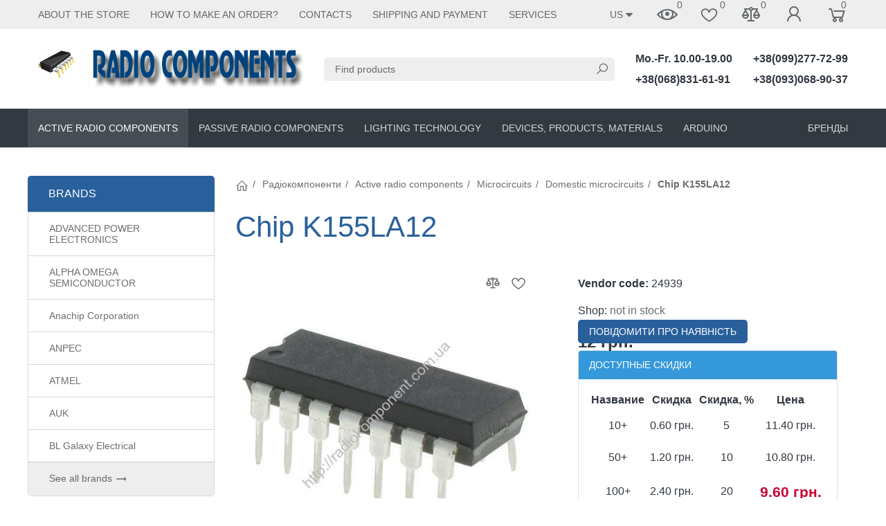

--- FILE ---
content_type: text/html; charset=utf-8
request_url: https://radiokomponent.com.ua/en/product/k155la12-89g/
body_size: 24584
content:

<!DOCTYPE html><html lang="en"><head><title>Купить Chip K155LA12 по цене 12 грн. в интернет магазине Радіокомпоненти</title><meta http-equiv="content-type" content="text/html; charset=UTF-8" /><meta http-equiv="x-ua-compatible" content="IE=edge" /><meta name="keywords" content="Chip K155LA12, Микросхемы отечественные" /><meta name="description" content="В интернет-магазине Радіокомпоненти вы можете приобрести Chip K155LA12 всего за 12 грн." /><meta name="viewport" content="width=device-width, initial-scale=1.0" /><link rel="shortcut icon" href="/favicon.ico" /><!-- CSS --><link href="/wa-data/public/site/themes/bs2en/theme.min.css?v1.1.0.6" rel="stylesheet" id="theme-css" /><link href="/wa-data/public/site/themes/bs2en/theme.custom.css?v1.1.0.6" rel="stylesheet" /><style>.ruble { display: inline-block; } .ruble::first-letter { font-size: 0.001px; } .ruble::after { content: "\20bd"; font-size: 0.985em; }</style><!-- plugin hook: '$wa->css()' --><link href="/wa-apps/shop/plugins/preorder/js/arcticmodal/jquery.arcticmodal-0.3.css?11.1.0" rel="stylesheet">
<link href="/wa-apps/shop/plugins/preorder/js/arcticmodal/themes/simple.css?11.1.0" rel="stylesheet">
<link href="https://radiokomponent.com.ua/wa-data/public/shop/plugins/preorder/_/css/shopPreorderPlugin.css" rel="stylesheet">
<!-- end plugin hook: '$wa->css()' --><!-- JS --><script>window.themeConfig = {"$wa_url":              "/","$wa_static_url":       "/","$wa_app_static_url":   "/wa-apps/shop/","$wa_theme_url":        "/wa-data/public/site/themes/bs2en/","$wa_active_theme_url": "/wa-data/public/shop/themes/bs2en/","$wa_parent_theme_url": "/wa-data/public/site/themes/bs2en/","$currency_info":       {"code":"UAH","sign":"\u0433\u0440\u043d.","sign_html":"\u0433\u0440\u043d.","sign_position":1,"sign_delim":" ","decimal_point":".","frac_digits":"2","thousands_sep":","},"$theme_settings":      {"notifications_enable": "1","currency_sign_html":   "1","cart_effect":           "animation"}};</script><script src="/wa-content/js/jquery/jquery-1.11.1.min.js"></script><script src="/wa-content/js/jquery/jquery-migrate-1.2.1.min.js"></script><script src="/wa-data/public/site/themes/bs2en/js/uikit/uikit.min.js?v3.5.6"></script><script src="/wa-data/public/site/themes/bs2en/js/uikit/uikit-theme.min.js?v1.1.0.6"></script><script src="/wa-data/public/site/themes/bs2en/theme.icons.min.js?v1.1.0.6"></script><!-- plugin hook: '$wa->js()' --><script src="/wa-apps/shop/plugins/flexdiscount/js/flexdiscountFrontend.min.js?4.45.2"></script>
<script src="/wa-apps/shop/plugins/preorder/js/arcticmodal/jquery.arcticmodal-0.3.min.js?11.1.0"></script>
<script src="/wa-apps/shop/plugins/preorder/js/jquery.inputmask.js?11.1.0"></script>
<script src="/wa-apps/shop/plugins/preorder/js/shopPreorderPlugin.js?11.1.0"></script>
<!-- end plugin hook: '$wa->js()' --><!-- plugin hook: '$wa->head()' --><meta property="og:type" content="website">
<meta property="og:title" content="Chip K155LA12">
<meta property="og:image" content="https://radiokomponent.com.ua/wa-data/public/shop/products/62/07/762/images/14409/14409.750x0.jpg">
<meta property="og:url" content="https://radiokomponent.com.ua/en/product/k155la12-89g/">
<meta property="product:price:amount" content="12">
<meta property="product:price:currency" content="UAH">
<script async src="https://www.googletagmanager.com/gtag/js?id=G-GWPKM308G3"></script>
<script>
  window.dataLayer = window.dataLayer || [];
  function gtag(){dataLayer.push(arguments);}
  gtag('js', new Date());

  gtag('config', 'G-GWPKM308G3');
  
</script><!-- end plugin hook: '$wa->head()' -->
<!-- plugin hook: 'frontend_head' --><style>i.icon16-flexdiscount.loading{background-image:url(https://radiokomponent.com.ua/wa-apps/shop/plugins/flexdiscount/img/loading16.gif)}i.flexdiscount-big-loading{background:url(https://radiokomponent.com.ua/wa-apps/shop/plugins/flexdiscount/img/loading.gif) no-repeat}.fl-is-loading > * { opacity: 0.3; }.fl-is-loading { position:relative }.fl-is-loading:after{ position:absolute; top:0;left:0;content:"";width:100%;height:100%; background:url(https://radiokomponent.com.ua/wa-apps/shop/plugins/flexdiscount/img/loader2.gif) center center no-repeat}.fl-loader-2:after{ position:absolute; top:0;left:0;content:"";width:100%;height:100%; background:url(/wa-content/img/loading16.gif) center center no-repeat}i.icon16-flexdiscount{background-repeat:no-repeat;height:16px;width:16px;display:inline-block;text-indent:-9999px;text-decoration:none!important;vertical-align:top;margin:-.1em .25em 0 0}i.flexdiscount-big-loading{display:inline-block;width:32px;height:32px;margin:15px 0}.flexdiscount-coup-del-block,.flexdiscount-loader{display:none}.align-center{text-align:center}.flexdiscount-coup-result,.flexdiscount-form,.flexdiscount-price-block,.flexdiscount-user-affiliate,.flexdiscount-user-discounts{margin:10px 0}.flexdiscount-coup-result{color:green}.flexdiscount-coup-result.flexdiscount-error{color:red}.flexdiscount-max-affiliate,.flexdiscount-max-discount{font-size:1.5em;color:#c03;font-weight:600}.flexdiscount-coupon-delete:before{content:'x';padding:5px;-webkit-border-radius:50%;-moz-border-radius:50%;border-radius:50%;border:2px solid red;width:.5em;height:.5em;display:inline-block;text-align:center;line-height:.5em;margin-right:5px;font-size:1.3em;color:red;font-weight:700;vertical-align:middle}.flexdiscount-price-block{display:inline-block}.flexdiscount-product-discount{display:table}.flexdiscount-my-content>div{padding:10px}.flexdiscount-discounts-affiliate{color:#c03;background:#fff4b4;padding:5px 10px;border-radius:20px}/***********************
 *
 * ru: Блок Доступных скидок и бонусов
 * en: Available discount and bonuses
 *
************************/

/**
* Обертка
* Wrap
*/
.flexdiscount-available-discount { }
/**
* Блок вывода Доступных скидок и бонусов
* Available discount and bonuses
*/
.flexdiscount-alldiscounts { clear: none; background-color: #FFFFFF; border: 1px solid #DDDDDD; -webkit-border-radius: 4px; -moz-border-radius: 4px; border-radius: 4px; margin: 10px 0; }
/**
* Шапка
* Header block
*/
.flexdiscount-alldiscounts-heading { background: #fff4b4; text-transform: uppercase; -webkit-border-top-left-radius: 3px; -moz-border-top-left-radius: 3px; border-top-left-radius: 3px; -webkit-border-top-right-radius: 3px; -moz-border-top-right-radius: 3px; border-top-right-radius: 3px; padding: 10px 15px;}
/**
* Заголовок шапки
* Header text
*/
.flexdiscount-alldiscounts-heading .h3 { font-size: 14px; margin: 0; padding: 0; color: #444;}
/**
* Внутренний отступ основной части
* Padding of the block body
*/
.flexdiscount-alldiscounts-body, .flexdiscount-alldiscounts .flexdiscount-body { padding: 15px; }
/*
* Ширина таблицы
* Width table
*/
.flexdiscount-alldiscounts table { width: 100%; }
/*
* Внешний отступ неупорядоченных списков
* Margin of unordered lists
*/
.flexdiscount-alldiscounts ul { margin: 0; }
/*
* Стили таблицы
* Table styles
*/
.flexdiscount-alldiscounts .flexdiscount-table { border-left: 1px solid #000; border-top: 1px solid #000; width: 100%; margin: 0; }
/*
* Стили заголовков и ячеек таблицы
* Table cells styles
*/
.flexdiscount-alldiscounts .flexdiscount-table td, .flexdiscount-alldiscounts .flexdiscount-table th { color: #000; border: 1px solid #000; padding: 5px; }
.fl-discount-skus { margin-bottom: 10px; }
tr.fl-discount-skus td { padding: 10px 5px; }

/***********************
 *
 * ru: Блок Действующих скидок и бонусов
 * en: Product active discounts and bonuses
 *
************************/

/**
* Обертка
* Wrap
*/
.flexdiscount-product-discount { display: table; }
/**
* Блок вывода Действующих скидок и бонусов
* Product active discounts and bonuses block
*/
.flexdiscount-pd-block { background-color: #FFFFFF; border: 1px solid #DDDDDD; -webkit-border-radius: 4px; -moz-border-radius: 4px; border-radius: 4px; margin: 10px 0; }
/**
* Шапка
* Header block
*/
.flexdiscount-pd-block .flexdiscount-heading, #yourshop .flexdiscount-pd-block .flexdiscount-heading { background: #163bdb; text-transform: uppercase; border-color: #DDDDDD; color: #333333; -webkit-border-top-left-radius: 3px; -moz-border-top-left-radius: 3px; border-top-left-radius: 3px; -webkit-border-top-right-radius: 3px; -moz-border-top-right-radius: 3px; border-top-right-radius: 3px; padding: 10px 15px;}
/**
* Заголовок шапки
* Header text
*/
.flexdiscount-pd-block .flexdiscount-heading .h3 { font-size: 14px; margin: 0; padding: 0; color: #fff;}
/**
* Внутренний отступ основной части
* Padding of the block body
*/
.flexdiscount-pd-block .flexdiscount-body { padding: 15px; }
/*
* Внешний отступ неупорядоченных списков
* Margin of unordered lists
*/
.flexdiscount-pd-block ul { margin: 0; }
/*
* Стили таблицы
* Table styles
*/
.flexdiscount-pd-block .flexdiscount-table { border-left: 1px solid #000; border-top: 1px solid #000; width: 100%; margin: 0; }
/*
* Стили заголовков и ячеек таблицы
* Table cells styles
*/
.flexdiscount-pd-block .flexdiscount-table td, .flexdiscount-pd-block .flexdiscount-table th { color: #000; border: 1px solid #000; padding: 5px; }

/***********************
 *
 * ru: Активные скидок и бонусов
 * en: Active discounts and bonuses block
 *
************************/

/**
* Обертка
* Wrap
*/
.flexdiscount-user-discounts { }
/**
* Блок вывода активных скидок и бонусов
* Active discounts and bonuses block
*/
.flexdiscount-discounts { clear: both; overflow: hidden; background-color: #FFFFFF; border: 1px solid #ddd; margin: 10px 0; }
/**
* Шапка
* Header block
*/
.flexdiscount-discounts-heading { background: #eee; text-transform: uppercase; color: #333333; padding: 10px 15px; }
/**
* Заголовок шапки
* Header text
*/
.flexdiscount-discounts-heading .h3 { font-size: 14px; margin: 0; color: #444; }
/**
* Внутренний отступ основной части
* Padding of the block body
*/
.flexdiscount-discounts-body { padding: 0; }
/*
* Ширина таблицы
* Width table
*/
.flexdiscount-discounts table { width: 100%; }
/*
* Стили неупорядоченных списков
* Styles of unordered lists
*/
.flexdiscount-discounts-body ul { list-style: none; padding: 0; margin: 0; }
.flexdiscount-discounts-body li { padding: 10px 15px; background-color: #fefce3; margin: 5px 0; }
/*
* Стили для размера скидки
* Styles for discount
*/
.flexdiscount-discounts-price { color: #e8385c; display: inline-block; }

/***********************
 *
 * ru: Дополнительная форма ввода купонов
 * en: Additional coupon form
 *
************************/

/*
* Цвет сообщения о успешно введенном купоне
* Message color about successfully entered coupon
*/
.flexdiscount-coup-result { color: green; }
/*
* Цвет сообщения о неверно введенном купоне
* Message color about incorrectly entered coupon
*/
.flexdiscount-coup-result.flexdiscount-error { color: #ff0000; }
/**
* Крестик удаления купона
* Delete coupon cross
*/
.flexdiscount-coupon-delete:before { content: 'x'; padding: 5px; -webkit-border-radius: 50%; -moz-border-radius: 50%; border-radius: 50%; border: 2px solid #ff0000; width: .5em; height: .5em; display: inline-block; text-align: center; line-height: .5em; margin-right: 5px; font-size: 1.3em; color: #ff0000; font-weight: bold; vertical-align: middle; }

/***********************
 *
 * ru: Блок правил запрета
 * en: Deny discounts block
 *
************************/

/**
* Обертка
* Wrap
*/
.flexdiscount-deny-discount { }
/**
* Блок вывода правил запрета
* Deny discounts block
*/
.flexdiscount-denydiscounts { clear: none; background-color: #FFFFFF; border: 1px solid #DDDDDD; -webkit-border-radius: 4px; -moz-border-radius: 4px; border-radius: 4px; margin: 10px 0; }
/**
* Шапка
* Header block
*/
.flexdiscount-denydiscounts-heading { background: #ff0000; text-transform: uppercase; -webkit-border-top-left-radius: 3px; -moz-border-top-left-radius: 3px; border-top-left-radius: 3px; -webkit-border-top-right-radius: 3px; -moz-border-top-right-radius: 3px; border-top-right-radius: 3px; padding: 10px 15px;}
/**
* Заголовок шапки
* Header text
*/
.flexdiscount-denydiscounts-heading .h3 { font-size: 14px; margin: 0; padding: 0; color: #fff;}
/**
* Внутренний отступ основной части
* Padding of the block body
*/
.flexdiscount-denydiscounts-body, .flexdiscount-denydiscounts .flexdiscount-body { padding: 15px; }
/*
* Ширина таблицы
* Width table
*/
.flexdiscount-denydiscounts table { width: 100%; }
/*
* Внешний отступ неупорядоченных списков
* Margin of unordered lists
*/
.flexdiscount-denydiscounts ul { margin: 0; }
/*
* Стили таблицы
* Table styles
*/
.flexdiscount-denydiscounts .flexdiscount-table { border-left: 1px solid #000; border-top: 1px solid #000; width: 100%; margin: 0; }
/*
* Стили заголовков и ячеек таблицы
* Table cells styles
*/
.flexdiscount-denydiscounts .flexdiscount-table td, .flexdiscount-denydiscounts .flexdiscount-table th { color: #000; border: 1px solid #000; padding: 5px; }

/***********************
 *
 * ru: Блок цены со скидкой
 * en: Block of price with discount
 *
************************/

/*
* Обертка
* Wrap
*/
.flexdiscount-price-block { display: inline-block; }

/***********************
 *
 * ru: Скидки в личном кабинете
 * en: Discounts in customer account
 *
************************/

/*
* Обертка
* Wrap
*/
.flexdiscount-my-content > div { padding: 10px; }

/***********************
 *
 * ru: Остальные стили
 * en: Other styles
 *
************************/

/*
* Бонусы
* Bonuses
*/
.flexdiscount-discounts-affiliate { color: #c03; background: #fff4b4; padding: 5px 10px; border-radius: 20px; }
/**
* Максимальное значение скидок и бонусов в блоках Доступных и Действующих скидок
* Maximum value of discount and bonuses in Available discounts block and Product discounts block
*/
.flexdiscount-max-discount, .flexdiscount-max-affiliate { font-size: 1.3em; color: #c03; font-weight: 600; }</style><script>$(function() {$.flexdiscountFrontend = new FlexdiscountPluginFrontend({urls: {couponAddUrl: '/en/flexdiscount/couponAdd/',updateDiscountUrl: '/en/flexdiscount/update/',refreshCartUrl: '/en/flexdiscount/cartUpdate/',deleteUrl: '/en/flexdiscount/couponDelete/',cartSaveUrl: {shop: '/en/cart/save/',plugin: '/en/my/'},cartDeleteUrl: {shop: '/en/cart/delete/',plugin: '/en/my/'},cartAddUrl: {shop: '/en/cart/add/',plugin: '/en/my/'}},updateInfoblocks: 1,hideDefaultAffiliateBlock: '',ss8forceUpdate: '0',addAffiliateBlock: 1,loaderType: 'loader1',locale: 'en_US',settings: {"enable_frontend_cart_hook":0},ss8UpdateAfterPayment: 0,shopVersion: '11.1.0.1032'});});</script><style type="text/css">
    .autocomplete-suggestions { border: 1px solid #999; background: #FFF; cursor: default; overflow: auto; -webkit-box-shadow: 1px 4px 3px rgba(50, 50, 50, 0.64); -moz-box-shadow: 1px 4px 3px rgba(50, 50, 50, 0.64); box-shadow: 1px 4px 3px rgba(50, 50, 50, 0.64); }
    .autocomplete-suggestion { padding: 2px 5px; overflow: hidden; }
    .autocomplete-selected { background: #F0F0F0; }
    .autocomplete-suggestions span.highlight { font-weight: bold;}
    .autocomplete-suggestion img { float:left; margin-right: 5px}
    input.autocomplete-loading { background: url('/wa-apps/shop/plugins/searchautocomplete/img/loading.gif') right 3px no-repeat; }
</style><script src="/wa-apps/shop/plugins/searchautocomplete/js/jquery.autocomplete.min.js?1.8.0"></script>
<script>
    $(document).ready(function () {
        $("#search,#search-m").searchautocomplete({"serviceUrl":"\/en\/search\/autocomplete\/","minChars":3});
    });
</script><script type="text/javascript">

$(function(){
	
	$.shopPreorderPlugin.init({
		done: 'Сообщение отправлено',
		limit_block_selector: '',
		just_done: 'Сообщение уже в обработке',
		email_error: 'Email некорректен',
		phone_error: 'Телефонный номер некорректен',
		email_or_phone_error: 'Заполните поля телефонный номер и email'
	});
	
	$('[name="preorder_phone"]').inputmask('(999)-999-99-99');
	$('[name="preorder_quantity"]').inputmask('99999');

})
</script><link rel="canonical" href="https://radiokomponent.com.ua/en/product/k155la12-89g/"/><!-- end plugin hook: 'frontend_head' --><script>(function(uikitUtil){ 'use strict';uikitUtil.on(document, 'productSkuUpdated', function(e, sku, id) {var productSkuId = 94;var el = uikitUtil.$('input[name="product_id"][value="' + id + '"]');!uikitUtil.closest(el, '.uk-modal') && uikitUtil.closest(el, '#cart-form') && updateURL(sku && sku.id && sku.id != productSkuId && sku.id);});function updateURL(sku_id) {var key_name = "sku";var search_object = stringToObject(window.location.search.substring(1));if (sku_id) {search_object[key_name] = sku_id;} else {delete search_object[key_name];}var search_string = objectToString(search_object);var new_URL = location.origin + location.pathname + search_string + location.hash;if (typeof history.replaceState === "function") {history.replaceState(null, document.title, new_URL);}function stringToObject(string) {var result = {};string = string.split("&");uikitUtil.each(string, function(value, i) {if (value) {var pair = value.split("=");result[ decodeURIComponent(pair[0]) ] = decodeURIComponent(pair[1] ? pair[1] : "");}});return result;}function objectToString(object) {var result = "", array = [];uikitUtil.each(object, function(value, key) {array.push(encodeURIComponent(key) + "=" + encodeURIComponent(value));});if (array.length) {result = "?" + array.join("&");}return result;}}})(UIkit.util);</script>
</head><body data-uk-theme><div class="uk-wrapper"><header class="globalheader"><!-- templates --><script type="text/html" id="tmpl-menu-more" data-leave><li class="uk-parent uk-menu-more"><a href="#"><span data-uk-icon='more_horiz'></span></a><ul></ul></li></script><script type="text/html" id="tmpl-menu-more-pages" data-leave><li class="uk-parent uk-menu-more"><a href="#">More</a><ul></ul></li></script><!-- end templates --><div class="uk-hidden@m"><div class="uk-bar-container uk-bar-muted uk-bar-top uk-bar-small" data-uk-sticky><div class="uk-bar uk-flex-middle"><div class="uk-bar-group uk-width-expand"><a class="uk-menu-toggle uk-bar-toggle" href="#uk-menu-target" data-uk-toggle data-uk-icon="menu"></a><a class="uk-search-toggle uk-bar-toggle" href="#uk-search-target" data-uk-toggle data-uk-icon="icon: search; ratio:.75;"></a><a class="uk-contacts-toggle uk-bar-toggle" href="#uk-contacts-target" data-uk-toggle data-uk-icon="phone"></a></div><div class="uk-bar-group "><a class="uk-locale-mob-toggle uk-bar-toggle" href="#uk-locale-mob-target" data-uk-toggle><span>US</span><span data-uk-icon="arrow_drop_down"></span></a><a class="uk-account-toggle uk-bar-toggle" href="/en/login/" data-uk-icon="person" data-uk-auth="media:@m" rel="nofollow"></a><a class="uk-cart-toggle uk-bar-toggle uk-cart-empty" href="/en/cart/" data-uk-cart-toggle="animation: uk-slideshow-scale-out" data-uk-toggle="target: #uk-cart-target; mode: hover" rel="nofollow"><span class="uk-position-relative" data-uk-icon="shopping_cart"><span class="cart-count uk-border-circle uk-position-absolute uk-position-z-index" style="top:2px;left:22px;">0</span></span></a></div></div></div><div class="uk-bar-container uk-bar-default uk-padding uk-bar-top"><div class="uk-bar uk-flex-middle"><div class="uk-bar-group uk-flex-center uk-width-1-1"><div class="uk-bar-item uk-logo"><a class="uk-link-reset" href="/"><div class="uk-grid uk-grid-small uk-flex-nowrap uk-flex-middle"><div><img class="uk-logo-image" data-uk-img data-src="/wa-data/public/site/themes/bs2en/img/logo.png?v1654691400?v1.1.0.6" alt="" style="max-width:400px;max-height:100px;"></div></div></a></div></div></div></div><div class="uk-bar-container uk-bar-primary uk-bar-top uk-bar-small"><div class="uk-bar uk-bar-middle"><a class="uk-categories-toggle uk-width-1-1 uk-bar-toggle uk-h6 uk-margin-remove" href="#uk-categories-target" data-uk-toggle><span class="uk-margin-small-right uk-icon uk-text-middle" data-uk-icon="menu"></span><span class=" uk-text-middle">Categories</span></a></div></div></div><!--<div class="uk-visible@m" data-uk-menu="align: top"> --><div data-uk-menu="align: top"></div><div class="uk-visible@m" data-uk-menu="align: top"><div class="uk-bar-container uk-bar-muted uk-bar-small uk-bar-top uk-position-relative uk-position-z-index"><div class="uk-container"><div class="uk-bar uk-flex-middle"><div class="uk-bar-group uk-width-expand"><div class="uk-width-expand uk-overflow-hidden"><ul class="uk-pages uk-bar-nav uk-menu-dropdown uk-menu-default uk-menu-parent-icon" data-uk-menu-more><li class="brach-id-14"><a href="/en/1/">About the store</a></li><li class="brach-id-16"><a href="/en/2/">How to make an order?</a></li><li class="brach-id-18"><a href="/en/contacts/">Contacts</a></li><li class="brach-id-20"><a href="/en/shipping-and-payment/">Shipping and payment</a></li><li class="brach-id-21"><a href="/en/services/">Services</a></li></ul></div></div><div class="uk-bar-group "><div class="uk-menu-dropdown uk-menu-default"><div class="uk-parent uk-flex uk-flex-middle"><a class="uk-locale-toggle uk-bar-toggle" href="#"><span>US</span><span data-uk-icon="arrow_drop_down"></span></a><ul style="width: auto;"><li class="uk-active"><a href="?locale=en_US" onclick="this.href = location.href + (location.href.indexOf('?') == -1 ? this.getAttribute('href') : this.getAttribute('href').replace('?', '&'))" rel="nofollow">US</a></li><li><a href="?locale=uk_UA" onclick="this.href = location.href + (location.href.indexOf('?') == -1 ? this.getAttribute('href') : this.getAttribute('href').replace('?', '&'))" rel="nofollow">UA</a></li><li><a href="?locale=ru_RU" onclick="this.href = location.href + (location.href.indexOf('?') == -1 ? this.getAttribute('href') : this.getAttribute('href').replace('?', '&'))" rel="nofollow">RU</a></li></ul></div></div><a class="uk-viewed-toggle uk-bar-toggle uk-inactive" href="/en/search/?list=viewed" rel="nofollow"><span class="uk-position-relative" data-uk-icon="visibility"><span class="uk-viewed-count uk-position-absolute uk-position-z-index" style="top:2px;left:30px;">0</span></span></a><a class="uk-favorite-toggle uk-bar-toggle uk-inactive" href="/en/search/?list=favorite" rel="nofollow"><span class="uk-position-relative" data-uk-icon="icon:favorite; ratio: .9"><span class="uk-favorite-count uk-position-absolute uk-position-z-index" style="top:0px;left:30px;">0</span></span></a><a class="uk-compare-toggle uk-bar-toggle uk-inactive" href="/en/compare/" rel="nofollow"><span class="uk-position-relative" data-uk-icon="equalizer"><span class="uk-compare-count uk-position-absolute uk-position-z-index" style="top:2px;left:30px;">0</span></span></a><a class="uk-account-toggle uk-bar-toggle" href="/en/login/" data-uk-icon="person" data-uk-auth="media:@m" rel="nofollow"></a><a class="uk-cart-toggle uk-bar-toggle uk-cart-empty" href="/en/cart/" data-uk-cart-toggle="animation: uk-slideshow-scale-out" data-uk-toggle="target: #uk-cart-target; mode: hover" rel="nofollow"><span class="uk-position-relative" data-uk-icon="shopping_cart"><span class="cart-count uk-border-circle uk-position-absolute uk-position-z-index" style="top:2px;left:22px;">0</span></span></a></div></div></div></div><div class="uk-bar-container uk-bar-overlay-light uk-padding-medium uk-padding-remove-horizontal"><div class="uk-container"><div class="uk-bar uk-flex-middle"><div class="uk-bar-group "><div class="uk-bar-item uk-logo"><a class="uk-link-reset" href="/"><div class="uk-grid uk-grid-small uk-flex-nowrap uk-flex-middle"><div><img class="uk-logo-image" data-uk-img data-src="/wa-data/public/site/themes/bs2en/img/logo.png?v1654691400?v1.1.0.6" alt="" style="max-width:400px;max-height:100px;"></div></div></a></div></div><div class="uk-bar-group uk-flex-center uk-width-expand"><div class="uk-bar-item uk-width-1-1"><form class="uk-search uk-search-default uk-width-1-1" action="/en/search/"><button class="uk-search-icon uk-search-icon-flip" data-uk-icon="icon: search; ratio:.6;"></button><input class="uk-search-input" name="query" type="search" placeholder="Find products" value="" data-uk-autocomplete-search="url:/en/search/; and: "></form></div></div><div class="uk-bar-group uk-flex-column "><div class="uk-bar-item"><div class="uk-phone"><div class="ya-phone-1 uk-contact uk-link-reset uk-text-nowrap uk-text-bold"><a href="tel:Mo.Fr.10.0019.00">Mo.-Fr. 10.00-19.00</a></div></div></div><div class="uk-bar-item uk-bar-item-divider-small"></div><div class="uk-bar-item"><div class="uk-phone"><div class="ya-phone-2 uk-contact uk-link-reset uk-text-nowrap uk-text-bold"><a href="tel:+380688316191">+38(068)831-61-91</a></div></div></div></div><div class="uk-bar-group uk-flex-column "><div class="uk-bar-item"><div class="uk-phone"><div class="ya-phone-3 uk-contact uk-link-reset uk-text-nowrap uk-text-bold"><a href="tel:+380992777299">+38(099)277-72-99</a></div></div></div><div class="uk-bar-item uk-bar-item-divider-small"></div><div class="uk-bar-item"><div class="uk-phone"><div class="ya-phone-4 uk-contact uk-link-reset uk-text-nowrap uk-text-bold"><a href="tel:+380930689037">+38(093)068-90-37</a></div></div></div></div></div></div></div><div class="uk-bar-container uk-bar-secondary uk-bar-medium uk-bar-middle"><div class="uk-container"><div class="uk-bar uk-flex-middle"><div class="uk-bar-group uk-width-expand"><div class="uk-width-expand uk-overflow-hidden"><ul class="uk-categories uk-bar-nav uk-menu-dropbar uk-menu-default" data-uk-menu-more><li class="brach-id-730 uk-parent uk-active"><a href="/en/category/radiokomponenty-aktivnye/">Active radio components</a><ul><li class="brach-id-727 uk-parent"><a href="/en/category/diody1/">Diodes, bridges</a><ul><li class="brach-id-570"><a href="/en/category/importnye/">Imported diodes</a></li><li class="brach-id-571"><a href="/en/category/otechestvennye/">Diodes domestic</a></li><li class="brach-id-640"><a href="/en/category/diodnye-mosty_5f/">Diode bridges domestic</a></li><li class="brach-id-572"><a href="/en/category/diodnye-mosty/">Imported diode bridges</a></li></ul></li><li class="brach-id-559 uk-parent"><a href="/en/category/diody/">Thyristors, triacs</a><ul><li class="brach-id-752"><a href="/en/category/dinistory/">Dinistors</a></li><li class="brach-id-726"><a href="/en/category/simistory/">Triacs</a></li><li class="brach-id-582"><a href="/en/category/tiristory/">Thyristors</a></li></ul></li><li class="brach-id-581 uk-parent"><a href="/en/category/stabilitrony_5c/">zener diodes</a><ul><li class="brach-id-704"><a href="/en/category/otechestvennye_24/">Domestic zener diodes</a></li><li class="brach-id-703"><a href="/en/category/importnye_mi/">Imported zener diodes</a></li></ul></li><li class="brach-id-556 uk-parent uk-active"><a href="/en/category/mikroshemi/">Microcircuits</a><ul><li class="brach-id-574"><a href="/en/category/iportnye/">Microcircuits are imported</a></li><li class="brach-id-573 uk-active"><a href="/en/category/otechestvennye_ab/">Domestic microcircuits</a></li></ul></li><li class="brach-id-557 uk-parent"><a href="/en/category/tranzistory/">transistors</a><ul><li class="brach-id-619"><a href="/en/category/importnye_kw/">Imported transistors</a></li><li class="brach-id-576"><a href="/en/category/otechestvennye_sa/">Domestic transistors</a></li></ul></li><li class="brach-id-585 uk-parent"><a href="/en/category/optopary/">Optocouplers</a><ul><li class="brach-id-646"><a href="/en/category/otechestvennye_mp/">Domestic optocouplers</a></li><li class="brach-id-645"><a href="/en/category/importnye_1v/">Imported optocouplers</a></li></ul></li><li class="brach-id-795"><a href="/en/category/supressory/">Suppressors</a></li><li class="brach-id-764"><a href="/en/category/datchiki/">Sensors</a></li><li class="brach-id-753"><a href="/en/category/varikap/">Varicaps</a></li><li class="brach-id-563"><a href="/en/category/radiolampy/">radio tubes</a></li></ul></li><li class="brach-id-731 uk-parent"><a href="/en/category/radiokomponenty-passivnye/">Passive radio components</a><ul><li class="brach-id-560 uk-parent"><a href="/en/category/kondensatory/">Capacitors</a><ul><li class="brach-id-577"><a href="/en/category/elekrolity/">Electrolytic capacitors</a></li><li class="brach-id-757"><a href="/en/category/elektroliticheskie-smd/">SMD Electrolytic Capacitors</a></li><li class="brach-id-758"><a href="/en/category/keramicheskie-vysokovoltnye/">High voltage ceramic capacitors</a></li><li class="brach-id-765"><a href="/en/category/kondensatory-keramicheskie-smd/">SMD Ceramic Capacitors</a></li><li class="brach-id-579"><a href="/en/category/keramicheskie/">Ceramic Capacitors</a></li><li class="brach-id-578"><a href="/en/category/plenochnye/">Film Capacitors</a></li><li class="brach-id-759"><a href="/en/category/tantalovye-smd/">SMD Tantalum Capacitors</a></li><li class="brach-id-786"><a href="/en/category/bumazhnye/">Metal-paper capacitors</a></li><li class="brach-id-760"><a href="/en/category/keramicheskie-mnogosloynye-vyvodnye/">Capacitors ceramic multilayer output</a></li><li class="brach-id-761"><a href="/en/category/podstroechnyek/">Trimmer capacitors</a></li></ul></li><li class="brach-id-562 uk-parent"><a href="/en/category/predohraniteli/">Circuit breakers</a><ul><li class="brach-id-777"><a href="/en/category/predokhraniteli-steklyannye/">Glass fuses</a></li><li class="brach-id-778"><a href="/en/category/termopredokhraniteli/">Thermal fuses</a></li><li class="brach-id-830"><a href="/en/category/predokhraniteli-plastikovye/">Plastic fuses</a></li><li class="brach-id-776"><a href="/en/category/predokhraniteli-keramicheskie/">Ceramic fuses</a></li><li class="brach-id-558"><a href="/en/category/derzhateli/">Fuse holders</a></li><li class="brach-id-784"><a href="/en/category/samovosstanavlivayushchiesya/">Fuses are resettable</a></li><li class="brach-id-780"><a href="/en/category/predokhraniteli-avtomobilnye/">Automotive fuses</a></li><li class="brach-id-779"><a href="/en/category/termostaty/">Thermostats</a></li></ul></li><li class="brach-id-565 uk-parent"><a href="/en/category/rezistory/">Resistors</a><ul><li class="brach-id-747"><a href="/en/category/vyvodnye/">Output</a></li><li class="brach-id-748"><a href="/en/category/smd/">smd</a></li><li class="brach-id-788"><a href="/en/category/ruchki/">Pens</a></li><li class="brach-id-663"><a href="/en/category/podstroechnye/">Trimmers</a></li><li class="brach-id-662"><a href="/en/category/peremennye/">Variables</a></li><li class="brach-id-796"><a href="/en/category/termorezistory/">Thermistors</a></li><li class="brach-id-802"><a href="/en/category/rezistornye-sborki/">Resistor assemblies</a></li></ul></li><li class="brach-id-569 uk-parent"><a href="/en/category/kvarcy/">Quartz, filters</a><ul><li class="brach-id-774"><a href="/en/category/hc49sm/">smd</a></li><li class="brach-id-702"><a href="/en/category/kx-3ht/">HC49US</a></li><li class="brach-id-791"><a href="/en/category/hc49/">HC49</a></li><li class="brach-id-818"><a href="/en/category/hc6u/">HC6U</a></li><li class="brach-id-819"><a href="/en/category/ub-uye/">UB-UE</a></li><li class="brach-id-792"><a href="/en/category/k1-4/">K1-4</a></li><li class="brach-id-775"><a href="/en/category/hc/">HC</a></li><li class="brach-id-793"><a href="/en/category/filtry/">Filters</a></li></ul></li><li class="brach-id-707 uk-parent"><a href="/en/category/markery-kabelnye/">Cable markers</a><ul><li class="brach-id-709"><a href="/en/category/jzkh-2/">JZKH-2</a></li><li class="brach-id-708"><a href="/en/category/jzkh-3/">JZKH-3</a></li><li class="brach-id-710"><a href="/en/category/jzkh-4/">JZKH-4</a></li><li class="brach-id-711"><a href="/en/category/jzkh-6/">JZKH-6</a></li></ul></li><li class="brach-id-566 uk-parent"><a href="/en/category/rele/">Relays, contactors</a><ul><li class="brach-id-816"><a href="/en/category/kontaktory/">Contactors</a></li><li class="brach-id-815"><a href="/en/category/rele_1/">Relay</a></li></ul></li><li class="brach-id-564 uk-parent"><a href="/en/category/razemy/">Connectors</a><ul><li class="brach-id-783"><a href="/en/category/otechestvennyer/">Domestic</a></li><li class="brach-id-782"><a href="/en/category/importnyer/">Imported</a></li></ul></li><li class="brach-id-561"><a href="/en/category/perekljuchateli/">Switches, buttons</a></li><li class="brach-id-567"><a href="/en/category/transformatory/">Transformers, chokes</a></li><li class="brach-id-568"><a href="/en/category/shunty/">Shunts</a></li><li class="brach-id-790"><a href="/en/category/varistory/">Varistors</a></li><li class="brach-id-713"><a href="/en/category/panelki/">Panels</a></li><li class="brach-id-787"><a href="/en/category/razryadniki/">Dischargers</a></li></ul></li><li class="brach-id-763 uk-parent"><a href="/en/category/svetotekhnika/">lighting technology</a><ul><li class="brach-id-712"><a href="/en/category/svetodiody/">LEDs</a></li><li class="brach-id-806"><a href="/en/category/svetodiodnaya-lenta/">LED Strip Light</a></li><li class="brach-id-811"><a href="/en/category/kontrollery-dlya-led/">Controllers for LED</a></li><li class="brach-id-807"><a href="/en/category/lampy-svetodiodnye/">LED lamps</a></li><li class="brach-id-808"><a href="/en/category/moduli-svetodiodnye/">LED modules</a></li><li class="brach-id-810"><a href="/en/category/led-lineyki/">LED rulers</a></li><li class="brach-id-803"><a href="/en/category/svetodiodnye-i-zhki-indikatory/">LED and LCD indicators</a></li><li class="brach-id-817"><a href="/en/category/svetilniki/">Fixtures</a></li><li class="brach-id-809"><a href="/en/category/fonariki/">Flashlights</a></li></ul></li><li class="brach-id-706 uk-parent"><a href="/en/category/raznoe/">Devices, products, materials</a><ul><li class="brach-id-813"><a href="/en/category/zvuk/">Sound</a></li><li class="brach-id-805"><a href="/en/category/radiatory/">Radiators</a></li><li class="brach-id-814"><a href="/en/category/elektrodvigateli/">Electric motors</a></li><li class="brach-id-801"><a href="/en/category/bloki-pitaniya/">Power supplies</a></li><li class="brach-id-800"><a href="/en/category/maketnye-platy/">Breadboards</a></li><li class="brach-id-798"><a href="/en/category/termousadochnaya-trubka/">Heat-shrink tubing</a></li><li class="brach-id-799"><a href="/en/category/serdechniki/">cores, magnets</a></li><li class="brach-id-789"><a href="/en/category/radio-kits/">Radio Kits</a></li><li class="brach-id-762"><a href="/en/category/shnury-perekhodniki/">Cables, cords, adapters</a></li><li class="brach-id-745"><a href="/en/category/korpusa/">Corps</a></li><li class="brach-id-732"><a href="/en/category/vse-dlya-payki/">Everything for soldering</a></li><li class="brach-id-736"><a href="/en/category/instrument/">Tool</a></li><li class="brach-id-734"><a href="/en/category/gotovye-izdeliya/">Finished goods</a></li><li class="brach-id-733"><a href="/en/category/pribory/">Devices</a></li><li class="brach-id-737"><a href="/en/category/krepezh/">fasteners</a></li><li class="brach-id-738"><a href="/en/category/raznoe1/">miscellanea</a></li></ul></li><li class="brach-id-812"><a href="/en/category/arduino/">ARDUINO</a></li></ul></div></div><div class="uk-bar-group "><ul class="uk-categories uk-bar-nav uk-menu-dropbar uk-menu-default"><li class="uk-parent"><a href="/brands/" class="">Бренды</a><ul class="uk-menu-dropbar-drop uk-menu-dropbar-drop-bottom-left"><li ><a href="/en/brand/ADVANCED+POWER+ELECTRONICS/">ADVANCED POWER ELECTRONICS</a></li><li ><a href="/en/brand/ALPHA+OMEGA+SEMICONDUCTOR/">ALPHA OMEGA SEMICONDUCTOR</a></li><li ><a href="/en/brand/Anachip+Corporation/">Anachip Corporation</a></li><li ><a href="/en/brand/ANPEC/">ANPEC</a></li><li ><a href="/en/brand/ATMEL/">ATMEL</a></li><li ><a href="/en/brand/AUK/">AUK</a></li><li ><a href="/en/brand/BL+Galaxy+Electrical/">BL Galaxy Electrical</a></li><li ><a href="/en/brand/CHEMICON/">CHEMICON</a></li><li ><a href="/en/brand/CHINA/">CHINA</a></li><li ><a href="/en/brand/DIODES+INCORPORATED/">DIODES INCORPORATED</a></li><li ><a href="/en/brand/DIOTEC+SEMICONDUCTOR/">DIOTEC SEMICONDUCTOR</a></li><li ><a href="/en/brand/EON/">EON</a></li><li ><a href="/en/brand/FAIRCHILD+SEMICONDUCTOR/">FAIRCHILD SEMICONDUCTOR</a></li><li ><a href="/en/brand/FUJI/">FUJI</a></li><li ><a href="/en/brand/GENERAL+SEMICONDUCTOR/">GENERAL SEMICONDUCTOR</a></li><li ><a href="/en/brand/HITACHI/">HITACHI</a></li><li ><a href="/en/brand/ICPLUS/">ICPLUS</a></li><li ><a href="/en/brand/INFINEON+TECHNOLOGIES/">INFINEON TECHNOLOGIES</a></li><li ><a href="/en/brand/INTERFET+CORPORATION/">INTERFET CORPORATION</a></li><li ><a href="/en/brand/INTERNATIONAL+RECTIFIER/">INTERNATIONAL RECTIFIER</a></li><li ><a href="/en/brand/IXYS/">IXYS</a></li><li ><a href="/en/brand/JIANGSU+CHANGJIANG/">JIANGSU CHANGJIANG</a></li><li ><a href="/en/brand/JWCO/">JWCO</a></li><li ><a href="/en/brand/MACOM/">MACOM</a></li><li ><a href="/en/brand/MIC/">MIC</a></li><li ><a href="/en/brand/MICREL+SEMICONDUCTOR/">MICREL SEMICONDUCTOR</a></li><li ><a href="/en/brand/MICROCHIP+TECHNOLOGY/">MICROCHIP TECHNOLOGY</a></li><li ><a href="/en/brand/MICROHCHIP/">MICROHCHIP</a></li><li ><a href="/en/brand/MITSUBISHI/">MITSUBISHI</a></li><li ><a href="/en/brand/NEC/">NEC</a></li><li ><a href="/en/brand/NICHICON/">NICHICON</a></li><li ><a href="/en/brand/NIKO-SEM/">NIKO-SEM</a></li><li ><a href="/en/brand/NXP/">NXP</a></li><li ><a href="/en/brand/ON+SEMICONDUCTOR/">ON SEMICONDUCTOR</a></li><li ><a href="/en/brand/PANASONIC+SEMICONDUCTOR/">PANASONIC SEMICONDUCTOR</a></li><li ><a href="/en/brand/REALTEK/">REALTEK</a></li><li ><a href="/en/brand/PHILIPS/">PHILIPS</a></li><li ><a href="/en/brand/Rectron+Semiconductor/">Rectron Semiconductor</a></li><li ><a href="/en/brand/RENESAS/">RENESAS</a></li><li ><a href="/en/brand/ROHM+SEMICONDUCTOR/">ROHM SEMICONDUCTOR</a></li><li ><a href="/en/brand/RUBYCON/">RUBYCON</a></li><li ><a href="/en/brand/SAMSUNG/">SAMSUNG</a></li><li ><a href="/en/brand/SANKEN/">SANKEN</a></li><li ><a href="/en/brand/SANYO/">SANYO</a></li><li ><a href="/en/brand/SHARP/">SHARP</a></li><li ><a href="/en/brand/SEMTECH+ELECTRONICS/">SEMTECH ELECTRONICS</a></li><li ><a href="/en/brand/SHINDENGEN/">SHINDENGEN</a></li><li ><a href="/en/brand/SIEMENS/">SIEMENS</a></li><li ><a href="/en/brand/ST+MICROELECTRONICS/">ST MICROELECTRONICS</a></li><li ><a href="/en/brand/TAIWAN/">TAIWAN</a></li><li ><a href="/en/brand/TAIWAN+SEMICONDUCTOR/">TAIWAN SEMICONDUCTOR</a></li><li ><a href="/en/brand/TEXAS+INSTRUMENTS/">TEXAS INSTRUMENTS</a></li><li ><a href="/en/brand/TOSHIBA/">TOSHIBA</a></li><li ><a href="/en/brand/UTC/">UTC</a></li><li ><a href="/en/brand/VISHAY/">VISHAY</a></li><li ><a href="/en/brand/WINBOND/">WINBOND</a></li><li ><a href="/en/brand/ZETEX+SEMICONDUCTORS/">ZETEX SEMICONDUCTORS</a></li><li ><a href="/en/brand/WEITRON/">WEITRON</a></li><li ><a href="/en/brand/MOTOROLA/">MOTOROLA</a></li><li ><a href="/en/brand/DC+COMPONENTS/">DC COMPONENTS</a></li><li ><a href="/en/brand/Active-Semi/">Active-Semi</a></li><li ><a href="/en/brand/ANADIGICS/">ANADIGICS</a></li><li ><a href="/en/brand/HITANO/">HITANO</a></li><li ><a href="/en/brand/XLSEMI/">XLSEMI</a></li><li ><a href="/en/brand/Actions+Semiconductor/">Actions Semiconductor</a></li><li ><a href="/en/brand/WELTREND+%28WELT%29/">WELTREND (WELT)</a></li><li ><a href="/en/brand/WINSEMI/">WINSEMI</a></li><li ><a href="/en/brand/VLSI/">VLSI</a></li><li ><a href="/en/brand/ALLEGRO+MICROSYSTEMS/">ALLEGRO MICROSYSTEMS</a></li><li ><a href="/en/brand/Maxim+Integrated/">Maxim Integrated</a></li><li ><a href="/en/brand/POWTEC/">POWTEC</a></li><li ><a href="/en/brand/On-Bright/">On-Bright</a></li><li ><a href="/en/brand/NS/">NS</a></li><li ><a href="/en/brand/PI/">PI</a></li><li ><a href="/en/brand/AMtek/">AMtek</a></li><li ><a href="/en/brand/ADDTEK/">ADDTEK</a></li><li ><a href="/en/brand/Lite-On+Semiconductor/">Lite-On Semiconductor</a></li><li ><a href="/en/brand/VIA/">VIA</a></li><li ><a href="/en/brand/RICHTEK/">RICHTEK</a></li><li ><a href="/en/brand/Power+Integrations/">Power Integrations</a></li><li ><a href="/en/brand/ATHEROS/">ATHEROS</a></li><li ><a href="/en/brand/TEMIC/">TEMIC</a></li><li ><a href="/en/brand/SKYWORKS/">SKYWORKS</a></li><li ><a href="/en/brand/RALINK/">RALINK</a></li><li ><a href="/en/brand/SONY/">SONY</a></li><li ><a href="/en/brand/BROADCOM/">BROADCOM</a></li><li ><a href="/en/brand/MARVELL/">MARVELL</a></li><li ><a href="/en/brand/RFMD/">RFMD</a></li><li ><a href="/en/brand/Intersil/">Intersil</a></li><li ><a href="/en/brand/PTC/">PTC</a></li><li ><a href="/en/brand/MediaTek/">MediaTek</a></li><li ><a href="/en/brand/E-CMOS/">E-CMOS</a></li><li ><a href="/en/brand/%D0%9E%D1%82%D0%B5%D1%87%D0%B5%D1%81%D1%82%D0%B2%D0%B5%D0%BD%D0%BD%D1%8B%D0%B5/">Отечественные</a></li><li ><a href="/en/brand/ANALOG+DEVICES/">ANALOG DEVICES</a></li><li ><a href="/en/brand/MPS/">MPS</a></li><li ><a href="/en/brand/Income+Technology/">Income Technology</a></li><li ><a href="/en/brand/Linear+Technology/">Linear Technology</a></li><li ><a href="/en/brand/Stanson+Technology/">Stanson Technology</a></li><li ><a href="/en/brand/AMD/">AMD</a></li><li ><a href="/en/brand/DALLAS/">DALLAS</a></li><li ><a href="/en/brand/Chipown/">Chipown</a></li><li ><a href="/en/brand/Silan+Semiconductor/">Silan Semiconductor</a></li><li ><a href="/en/brand/Conexant/">Conexant</a></li><li ><a href="/en/brand/FAIR/">FAIR</a></li><li ><a href="/en/brand/NanJing+Top+Power/">NanJing Top Power</a></li><li ><a href="/en/brand/%D0%A1%D0%9D%D0%93/">СНГ</a></li><li ><a href="/en/brand/System+General/">System General</a></li><li ><a href="/en/brand/INTEL/">INTEL</a></li><li ><a href="/en/brand/INTEGRAL/">INTEGRAL</a></li><li ><a href="/en/brand/SEP/">SEP</a></li><li ><a href="/en/brand/FUJITSU/">FUJITSU</a></li><li ><a href="/en/brand/ACTEL/">ACTEL</a></li><li ><a href="/en/brand/CYPRESS/">CYPRESS</a></li><li ><a href="/en/brand/Nenshi+Communication/">Nenshi Communication</a></li><li ><a href="/en/brand/LRC/">LRC</a></li><li ><a href="/en/brand/Sunmate/">Sunmate</a></li><li ><a href="/en/brand/Kestar/">Kestar</a></li><li ><a href="/en/brand/Joyin/">Joyin</a></li><li ><a href="/en/brand/TEAPO/">TEAPO</a></li><li ><a href="/en/brand/GALAXY+ELECTRICAL/">GALAXY ELECTRICAL</a></li><li ><a href="/en/brand/Samwha/">Samwha</a></li><li ><a href="/en/brand/Switronic+Industrial/">Switronic Industrial</a></li><li ><a href="/en/brand/ELZET/">ELZET</a></li><li ><a href="/en/brand/FORYARD/">FORYARD</a></li><li ><a href="/en/brand/%D0%91%D0%BE%D0%BB%D0%B3%D0%B0%D1%80%D0%B8%D1%8F/">Болгария</a></li><li ><a href="/en/brand/JAPAN/">JAPAN</a></li><li ><a href="/en/brand/LITE-ON/">LITE-ON</a></li><li ><a href="/en/brand/SEMIKRON/">SEMIKRON</a></li><li ><a href="/en/brand/SMG/">SMG</a></li><li ><a href="/en/brand/MOSPEC/">MOSPEC</a></li><li ><a href="/en/brand/JRC/">JRC</a></li><li ><a href="/en/brand/KEC/">KEC</a></li><li ><a href="/en/brand/CDIL/">CDIL</a></li><li ><a href="/en/brand/MCC/">MCC</a></li><li ><a href="/en/brand/First/">First</a></li><li ><a href="/en/brand/CCO/">CCO</a></li><li ><a href="/en/brand/EVERLIGHT/">EVERLIGHT</a></li><li ><a href="/en/brand/COSMO/">COSMO</a></li><li ><a href="/en/brand/AVAGO/">AVAGO</a></li><li ><a href="/en/brand/IC+Plus/">IC Plus</a></li><li ><a href="/en/brand/HL/">HL</a></li><li ><a href="/en/brand/Omter/">Omter</a></li><li ><a href="/en/brand/TRACO+POWER/">TRACO POWER</a></li><li ><a href="/en/brand/Tengfei/">Tengfei</a></li><li ><a href="/en/brand/CT/">CT</a></li><li ><a href="/en/brand/LG/">LG</a></li><li ><a href="/en/brand/Tian/">Tian</a></li><li ><a href="/en/brand/CJ/">CJ</a></li><li ><a href="/en/brand/AMS/">AMS</a></li><li ><a href="/en/brand/Holtek/">Holtek</a></li><li ><a href="/en/brand/Taychipst/">Taychipst</a></li><li ><a href="/en/brand/CapXon/">CapXon</a></li><li ><a href="/en/brand/VORTEX/">VORTEX</a></li><li ><a href="/en/brand/MPN/">MPN</a></li><li ><a href="/en/brand/MBC/">MBC</a></li><li ><a href="/en/brand/Neltron/">Neltron</a></li><li ><a href="/en/brand/KLS/">KLS</a></li><li ><a href="/en/brand/BRILLIANT/">BRILLIANT</a></li><li ><a href="/en/brand/CHONG/">CHONG</a></li><li ><a href="/en/brand/XILINX/">XILINX</a></li><li ><a href="/en/brand/ADLink/">ADLink</a></li><li ><a href="/en/brand/Meisei/">Meisei</a></li><li ><a href="/en/brand/HY/">HY</a></li><li ><a href="/en/brand/C-power/">C-power</a></li><li ><a href="/en/brand/ATTEND/">ATTEND</a></li><li ><a href="/en/brand/Bochen/">Bochen</a></li><li ><a href="/en/brand/Sumida/">Sumida</a></li><li ><a href="/en/brand/GEMBIRD/">GEMBIRD</a></li><li ><a href="/en/brand/CONNFLY/">CONNFLY</a></li><li ><a href="/en/brand/XR/">XR</a></li><li ><a href="/en/brand/CONIS/">CONIS</a></li><li ><a href="/en/brand/SX/">SX</a></li><li ><a href="/en/brand/Nuvoton/">Nuvoton</a></li><li ><a href="/en/brand/ALTERA/">ALTERA</a></li><li ><a href="/en/brand/AVX/">AVX</a></li><li ><a href="/en/brand/HOTTECH/">HOTTECH</a></li><li ><a href="/en/brand/WOOREE/">WOOREE</a></li><li ><a href="/en/brand/MEC/">MEC</a></li><li ><a href="/en/brand/TOY/">TOY</a></li><li ><a href="/en/brand/Jietong+Switch/">Jietong Switch</a></li><li ><a href="/en/brand/M-Tek/">M-Tek</a></li><li ><a href="/en/brand/Microsemi/">Microsemi</a></li><li ><a href="/en/brand/MAGNACHIP+SEMICONDUCTOR/">MAGNACHIP SEMICONDUCTOR</a></li><li ><a href="/en/brand/Telefunken/">Telefunken</a></li><li ><a href="/en/brand/GEYER/">GEYER</a></li><li ><a href="/en/brand/HKZ/">HKZ</a></li><li ><a href="/en/brand/Bourns/">Bourns</a></li><li ><a href="/en/brand/MURATA/">MURATA</a></li><li ><a href="/en/brand/Nihon/">Nihon</a></li><li ><a href="/en/brand/SDK/">SDK</a></li><li ><a href="/en/brand/WS/">WS</a></li><li ><a href="/en/brand/ASI/">ASI</a></li><li ><a href="/en/brand/MTK/">MTK</a></li><li ><a href="/en/brand/AVT/">AVT</a></li><li ><a href="/en/brand/MOTOKO/">MOTOKO</a></li><li ><a href="/en/brand/AMASS/">AMASS</a></li><li ><a href="/en/brand/SIVIO/">SIVIO</a></li><li ><a href="/en/brand/ALPS/">ALPS</a></li><li ><a href="/en/brand/TITAN/">TITAN</a></li><li ><a href="/en/brand/PAM/">PAM</a></li><li ><a href="/en/brand/LUGUANG+ELECTRONIC/">LUGUANG ELECTRONIC</a></li><li ><a href="/en/brand/XLITX+Technology/">XLITX Technology</a></li><li ><a href="/en/brand/SEOUL/">SEOUL</a></li><li ><a href="/en/brand/LUMENS/">LUMENS</a></li><li ><a href="/en/brand/WTE/">WTE</a></li><li ><a href="/en/brand/SONGLE/">SONGLE</a></li><li ><a href="/en/brand/AG/">AG</a></li><li ><a href="/en/brand/TUNGSRAM/">TUNGSRAM</a></li><li ><a href="/en/brand/YAGEO/">YAGEO</a></li><li ><a href="/en/brand/NXN/">NXN</a></li><li ><a href="/en/brand/UniOhm/">UniOhm</a></li><li ><a href="/en/brand/FTDI/">FTDI</a></li><li ><a href="/en/brand/Mahindra+Hinoday/">Mahindra Hinoday</a></li><li ><a href="/en/brand/TESLA/">TESLA</a></li><li ><a href="/en/brand/HTC/">HTC</a></li><li ><a href="/en/brand/TSL/">TSL</a></li><li ><a href="/en/brand/Inchange+Semiconductor/">Inchange Semiconductor</a></li><li ><a href="/en/brand/NINIGI/">NINIGI</a></li><li ><a href="/en/brand/Budweiser/">Budweiser</a></li><li ><a href="/en/brand/ROYALOHM/">ROYALOHM</a></li><li ><a href="/en/brand/%D0%A2%D0%B0%D0%B9%D0%B2%D0%B0%D0%BD%D1%8C/">Тайвань</a></li><li ><a href="/en/brand/S%27tech/">S&#039;tech</a></li><li ><a href="/en/brand/Kradex/">Kradex</a></li><li ><a href="/en/brand/KEMET/">KEMET</a></li><li ><a href="/en/brand/TDK/">TDK</a></li><li ><a href="/en/brand/TAIYO+YUDEN/">TAIYO YUDEN</a></li><li ><a href="/en/brand/LITTELFUSE/">LITTELFUSE</a></li><li ><a href="/en/brand/DARFON/">DARFON</a></li><li ><a href="/en/brand/ABRACON/">ABRACON</a></li><li ><a href="/en/brand/EPCOS/">EPCOS</a></li><li ><a href="/en/brand/Rutronik+GmbH/">Rutronik GmbH</a></li><li ><a href="/en/brand/ISKRA/">ISKRA</a></li><li ><a href="/en/brand/KJ/">KJ</a></li><li ><a href="/en/brand/FASTRON/">FASTRON</a></li><li ><a href="/en/brand/Pulse/">Pulse</a></li><li ><a href="/en/brand/ETI/">ETI</a></li><li ><a href="/en/brand/SR+PASSIVES/">SR PASSIVES</a></li><li ><a href="/en/brand/Welwyn+Components+%2F+TT+Electronics/">Welwyn Components / TT Electronics</a></li><li ><a href="/en/brand/TeleQuarz./">TeleQuarz.</a></li><li ><a href="/en/brand/KOA+Speer/">KOA Speer</a></li><li ><a href="/en/brand/HONGFA+RELAY/">HONGFA RELAY</a></li><li ><a href="/en/brand/Nexperia/">Nexperia</a></li><li ><a href="/en/brand/TIANBO/">TIANBO</a></li><li ><a href="/en/brand/ROE/">ROE</a></li><li ><a href="/en/brand/Aishi/">Aishi</a></li><li ><a href="/en/brand/STEI/">STEI</a></li><li ><a href="/en/brand/Walsin/">Walsin</a></li><li ><a href="/en/brand/Stackpole+Electronics+Inc/">Stackpole Electronics Inc</a></li><li ><a href="/en/brand/KOME/">KOME</a></li><li ><a href="/en/brand/ALLEN+BRADLEY/">ALLEN BRADLEY</a></li><li ><a href="/en/brand/FERROCORE/">FERROCORE</a></li><li ><a href="/en/brand/ZETTLER/">ZETTLER</a></li><li ><a href="/en/brand/FORWARD+RELAYS/">FORWARD RELAYS</a></li><li ><a href="/en/brand/Panjit/">Panjit</a></li><li ><a href="/en/brand/KYOCERA+AVX/">KYOCERA AVX</a></li><li ><a href="/en/brand/API+Delevan/">API Delevan</a></li><li ><a href="/en/brand/SiTime/">SiTime</a></li><li ><a href="/en/brand/HANSCHIP+semiconductor/">HANSCHIP semiconductor</a></li><li ><a href="/en/brand/MICROTECH/">MICROTECH</a></li><li ><a href="/en/brand/ASJ/">ASJ</a></li><li ><a href="/en/brand/Snap-In/">Snap-In</a></li><li ><a href="/en/brand/WIMA/">WIMA</a></li><li ><a href="/en/brand/DAXIN/">DAXIN</a></li><li ><a href="/en/brand/MATSUO+ELECTRIC+CO.%2C+LTD./">MATSUO ELECTRIC CO., LTD.</a></li><li ><a href="/en/brand/Ningxia+Xingri+Electronics/">Ningxia Xingri Electronics</a></li><li ><a href="/en/brand/Monolithic+Power+Systems+Inc./">Monolithic Power Systems Inc.</a></li><li ><a href="/en/brand/Fenghua/">Fenghua</a></li><li ><a href="/en/brand/Central+Semiconductor+Corp/">Central Semiconductor Corp</a></li><li ><a href="/en/brand/Molex/">Molex</a></li></ul></li></ul></div></div></div></div><div class="uk-bar-container uk-bar-secondary uk-bar-medium uk-bar-top uk-bar-sticky" data-uk-sticky="animation: uk-animation-slide-top"><div class="uk-container"><div class="uk-bar uk-flex-middle"><div class="uk-bar-group "><ul class="uk-categories uk-bar-nav uk-menu-dropdown uk-menu-icons uk-menu-parent-icon"><li class="uk-parent"><a href="#"><span class="uk-margin-xsmall-right" data-uk-icon="icon:menu; ratio:1"></span>Сategories</a><ul><li class="brach-id-730 uk-parent uk-active"><a href="/en/category/radiokomponenty-aktivnye/">Active radio components</a><ul><li class="brach-id-727"><a href="/en/category/diody1/">Diodes, bridges</a></li><li class="brach-id-559"><a href="/en/category/diody/">Thyristors, triacs</a></li><li class="brach-id-581"><a href="/en/category/stabilitrony_5c/">zener diodes</a></li><li class="brach-id-556 uk-active"><a href="/en/category/mikroshemi/">Microcircuits</a></li><li class="brach-id-557"><a href="/en/category/tranzistory/">transistors</a></li><li class="brach-id-585"><a href="/en/category/optopary/">Optocouplers</a></li><li class="brach-id-795"><a href="/en/category/supressory/">Suppressors</a></li><li class="brach-id-764"><a href="/en/category/datchiki/">Sensors</a></li><li class="brach-id-753"><a href="/en/category/varikap/">Varicaps</a></li><li class="brach-id-563"><a href="/en/category/radiolampy/">radio tubes</a></li></ul></li><li class="brach-id-731 uk-parent"><a href="/en/category/radiokomponenty-passivnye/">Passive radio components</a><ul><li class="brach-id-560"><a href="/en/category/kondensatory/">Capacitors</a></li><li class="brach-id-562"><a href="/en/category/predohraniteli/">Circuit breakers</a></li><li class="brach-id-565"><a href="/en/category/rezistory/">Resistors</a></li><li class="brach-id-569"><a href="/en/category/kvarcy/">Quartz, filters</a></li><li class="brach-id-707"><a href="/en/category/markery-kabelnye/">Cable markers</a></li><li class="brach-id-566"><a href="/en/category/rele/">Relays, contactors</a></li><li class="brach-id-564"><a href="/en/category/razemy/">Connectors</a></li><li class="brach-id-561"><a href="/en/category/perekljuchateli/">Switches, buttons</a></li><li class="brach-id-567"><a href="/en/category/transformatory/">Transformers, chokes</a></li><li class="brach-id-568"><a href="/en/category/shunty/">Shunts</a></li><li class="brach-id-790"><a href="/en/category/varistory/">Varistors</a></li><li class="brach-id-713"><a href="/en/category/panelki/">Panels</a></li><li class="brach-id-787"><a href="/en/category/razryadniki/">Dischargers</a></li></ul></li><li class="brach-id-763 uk-parent"><a href="/en/category/svetotekhnika/">lighting technology</a><ul><li class="brach-id-712"><a href="/en/category/svetodiody/">LEDs</a></li><li class="brach-id-806"><a href="/en/category/svetodiodnaya-lenta/">LED Strip Light</a></li><li class="brach-id-811"><a href="/en/category/kontrollery-dlya-led/">Controllers for LED</a></li><li class="brach-id-807"><a href="/en/category/lampy-svetodiodnye/">LED lamps</a></li><li class="brach-id-808"><a href="/en/category/moduli-svetodiodnye/">LED modules</a></li><li class="brach-id-810"><a href="/en/category/led-lineyki/">LED rulers</a></li><li class="brach-id-803"><a href="/en/category/svetodiodnye-i-zhki-indikatory/">LED and LCD indicators</a></li><li class="brach-id-817"><a href="/en/category/svetilniki/">Fixtures</a></li><li class="brach-id-809"><a href="/en/category/fonariki/">Flashlights</a></li></ul></li><li class="brach-id-706 uk-parent"><a href="/en/category/raznoe/">Devices, products, materials</a><ul><li class="brach-id-813"><a href="/en/category/zvuk/">Sound</a></li><li class="brach-id-805"><a href="/en/category/radiatory/">Radiators</a></li><li class="brach-id-814"><a href="/en/category/elektrodvigateli/">Electric motors</a></li><li class="brach-id-801"><a href="/en/category/bloki-pitaniya/">Power supplies</a></li><li class="brach-id-800"><a href="/en/category/maketnye-platy/">Breadboards</a></li><li class="brach-id-798"><a href="/en/category/termousadochnaya-trubka/">Heat-shrink tubing</a></li><li class="brach-id-799"><a href="/en/category/serdechniki/">cores, magnets</a></li><li class="brach-id-789"><a href="/en/category/radio-kits/">Radio Kits</a></li><li class="brach-id-762"><a href="/en/category/shnury-perekhodniki/">Cables, cords, adapters</a></li><li class="brach-id-745"><a href="/en/category/korpusa/">Corps</a></li><li class="brach-id-732"><a href="/en/category/vse-dlya-payki/">Everything for soldering</a></li><li class="brach-id-736"><a href="/en/category/instrument/">Tool</a></li><li class="brach-id-734"><a href="/en/category/gotovye-izdeliya/">Finished goods</a></li><li class="brach-id-733"><a href="/en/category/pribory/">Devices</a></li><li class="brach-id-737"><a href="/en/category/krepezh/">fasteners</a></li><li class="brach-id-738"><a href="/en/category/raznoe1/">miscellanea</a></li></ul></li><li class="brach-id-812"><a href="/en/category/arduino/">ARDUINO</a></li></ul></li></ul></div><div class="uk-bar-group uk-width-expand"><div class="uk-bar-item uk-width-1-1"><form class="uk-search uk-search-default uk-width-1-1" action="/en/search/"><button class="uk-search-icon uk-search-icon-flip" data-uk-icon="icon: search; ratio:.6;"></button><input class="uk-search-input" name="query" type="search" placeholder="Find products" value="" data-uk-autocomplete-search="url:/en/search/; and: "></form></div></div><div class="uk-bar-group "><a class="uk-contacts-toggle uk-bar-toggle" href="#uk-contacts-target" data-uk-toggle data-uk-icon="phone"></a><a class="uk-cart-toggle uk-bar-toggle uk-cart-empty" href="/en/cart/" data-uk-cart-toggle="animation: uk-slideshow-scale-out" data-uk-toggle="target: #uk-cart-target; mode: hover" rel="nofollow"><span class="uk-position-relative" data-uk-icon="shopping_cart"><span class="cart-count uk-border-circle uk-position-absolute uk-position-z-index" style="top:2px;left:22px;">0</span></span></a></div></div></div></div></div>

<!-- plugin hook: 'frontend_header' --><!-- end plugin hook: 'frontend_header' -->

</header><div class="maincontent uk-section"><div class="container uk-container"><div id="page-content" class="uk-grid"><main class="content uk-content uk-width-expand" data-uk-height-viewport="expand: true"><div class="uk-panel uk-panel-box">
<ul class="breadcrumbs uk-breadcrumb"><li><a href="/"><span class="uk-text-bottom" data-uk-icon="icon: home; ratio: .6"></span></a></li><li><a href="/en/">Радіокомпоненти</a></li><li><a href="/en/category/radiokomponenty-aktivnye/">Active radio components</a></li><li><a href="/en/category/mikroshemi/">Microcircuits</a></li><li><a href="/en/category/otechestvennye_ab/">Domestic microcircuits</a></li><li class="uk-active"><span>Chip K155LA12</span></li></ul>

<div class="uk-section uk-section-default uk-padding-small-top"><div class="uk-container"><article class="tm-product-page uk-product uk-product-unavailable"><h1 class="tm-product-page-title uk-margin-large"><span class="uk-margin-small-right uk-product-name">Chip K155LA12</span></h1><div class="uk-grid" data-uk-grid><div class="uk-width-1-2@m"><div class="uk-grid" data-uk-grid data-uk-product-gallery data-uk-slideshow="animation: scale; ratio: 1:1; index: "><div class=" uk-width-1-1"><div class="uk-position-relative uk-visible-toggle"><ul class="uk-slideshow-items uk-text-center uk-height-1-1"><li data-id="14409"><span class="uk-inline uk-height-1-1"><!-- vertical centering fix --></span><a href="/wa-data/public/shop/products/62/07/762/images/14409/14409.970x0.jpg" data-caption="Chip K155LA12" data-fancybox="acb7ed56-8d09-4608-a7bf-be905b1aebe9" data-loop="true"><img class="uk-responsive-width uk-responsive-height" data-uk-img data-src="/wa-data/public/shop/products/62/07/762/images/14409/14409.750x0.jpg" alt="Chip K155LA12" /></a></li></ul><a href="#" class="uk-slidenav-large uk-position-small uk-position-center-left uk-hidden-hover" data-uk-slidenav-previous data-uk-slideshow-item="previous"></a><a href="#" class="uk-slidenav-large uk-position-small uk-position-center-right uk-hidden-hover" data-uk-slidenav-next data-uk-slideshow-item="next"></a><div class="badge-wrapper uk-position-top-left uk-position-small"></div><div class="uk-position-top-right uk-position-small" data-uk-compare data-uk-favorite><button class="tm-product-compare uk-product-compare uk-icon uk-icon-button" type="button" title="To comparison" data-product-compare="762" data-product-name="Chip K155LA12" data-uk-icon="icon: equalizer; ratio: .75"></button><button class="tm-product-favorite uk-margin-xsmall-left uk-product-favorite uk-icon uk-icon-button" type="button" title="To favorites" data-product-favorite="762" data-product-name="Chip K155LA12" data-uk-icon="icon: favorite; ratio: .75"></button></div></div></div></div><script>UIkit.util.ready(function() {var sources = [/* Add mousewheel plugin (this is optional){'id':   'fancybox-js','type': 'script','url':  '/wa-data/public/site/themes/bs2en/js/jquery/jquery.mousewheel.pack.js?v3.1.3'},*/{'id':   'fancybox-css','type': 'link','url':  '/wa-data/public/site/themes/bs2en/js/jquery-plugins/fancybox/2/jquery.fancybox.css?v2.1.5'},{'id':   'fancybox-js','type': 'script','url':  '/wa-data/public/site/themes/bs2en/js/jquery-plugins/fancybox/2/jquery.fancybox.pack.js?v2.1.5'}/* Add Button helper (this is optional),{'id':   'fancybox-buttons-css','type': 'link','url':  '/wa-data/public/site/themes/bs2en/js/jquery-plugins/fancybox/2/helpers/jquery.fancybox-buttons.css?v1.0.5'},{'id':   'fancybox-buttons-js','type': 'script','url':  '/wa-data/public/site/themes/bs2en/js/jquery-plugins/fancybox/2/helpers/jquery.fancybox-buttons.js?v1.0.5'}*//* Add Thumbnail helper (this is optional),{'id':   'fancybox-buttons-css','type': 'link','url':  '/wa-data/public/site/themes/bs2en/js/jquery-plugins/fancybox/2/helpers/jquery.fancybox-thumbs.css?v1.0.7'},{'id':   'fancybox-buttons-js','type': 'script','url':  '/wa-data/public/site/themes/bs2en/js/jquery-plugins/fancybox/2/helpers/jquery.fancybox-thumbs.js?v1.0.7'}*//* Add Media helper (this is optional),{'id':   'fancybox-media-js','type': 'script','url':  '/wa-data/public/site/themes/bs2en/js/jquery-plugins/fancybox/2/helpers/jquery.fancybox-media.js?v1.0.6'}*/];!jQuery.fn.fancybox ? UIkit.resources().load(sources).then(init) : init();function init() {jQuery(UIkit.util.$$('[data-uk-product-gallery] .uk-slideshow-items [data-fancybox]').map(function(el) {!jQuery(el).attr('rel') && jQuery(el).attr('rel', jQuery(el).attr('data-fancybox'));return el;})).fancybox({beforeLoad: function() {this.title = jQuery(this.element).attr('data-caption');}});}});</script></div><div class="uk-width-1-2@m"><div class="uk-card uk-card-body uk-card-default"><form id="cart-form" class="uk-product-form flexdiscount-product-form" method="post" action="/en/cart/add/" data-uk-product="{&quot;skus&quot;:{&quot;94&quot;:{&quot;available&quot;:&quot;1&quot;,&quot;count&quot;:0}},&quot;effect&quot;:&quot;animation&quot;,&quot;viewed&quot;:30,&quot;skuId&quot;:&quot;94&quot;}" data-product-name="Chip K155LA12" data-product-picture="/wa-data/public/shop/products/62/07/762/images/14409/14409.200x0.jpg"><input class="uk-margin-remove-adjacent" type="hidden" name="product_id" value="762" /><div class="vendor-codes"><div class="sku-94-vendor-code uk-margin-bottom"><span class="uk-text-bold">Vendor code: </span><span class="vendor-code">24939</span></div></div><input class="uk-margin-remove-adjacent" name="sku_id" type="hidden" value="94"><div class="stocks tm-product-stocks uk-product-stocks uk-margin"><div class="sku-94-stock">Shop: <span class="uk-text-muted">not in stock</span><br></div><div class="sku-no-available" hidden><!-- Temporarily unavailable --><span class="stock-critical uk-text-bold uk-text-danger"><span class="uk-text-bottom" data-uk-icon="error"></span> Temporarily unavailable</span></div></div><div class="pricing uk-text-large uk-margin-small"><span class="compare-at-price uk-compare-price uk-margin-small-right" data-compare-price="0" hidden>0 грн.</span><span class="price uk-price" data-price="12">12 грн.</span></div><div class="shop-preorder-plugin-form-wr" id="shop-preorder-plugin-form-wr-762">
			<a class="preorder-open uk-button uk-button-primary" href="#" data-sku-id="94" id="shop-preorder-plugin-form-94-btn">Повідомити про наявність</a>
		<script type="text/javascript">
	$(function(){
		$.shopPreorderPlugin.product_ids = {"94":"762"}
	})
	</script>
		<div id="shop-preorder-plugin-form-94" class="box-modal" style="display:none;">
		<div class="box-modal_close arcticmodal-close">закрыть</div>
      <h3>Заказать Chip K155LA12 (24939)</h3>
		<input type="hidden" name="preorder_product_id" value="762">
		<input type="hidden" name="preorder_sku_id" value="94">
		<input type="hidden" name="_csrf" value="" />
		
		<div class="field">
			<div class="name">Количество товара:</div>
			<div class="value">
				<input type="text" name="preorder_quantity" value="1">
			</div>
		</div>
		
				
				<div class="field">
			<div class="name">Ваше имя:</div>
			<div class="value">
				<input type="text" name="preorder_name" value="">
			</div>
		</div>
				
				<div class="field">
			<div class="name">Email<span>*</span>:</div>
			<div class="value">
				<input type="text" name="preorder_email" value="">
			</div>
		</div>
				
				
				<div class="field">
			<div class="name">Телефон<span>*</span>:</div>
			<div class="value">
				<input type="text" name="preorder_phone" value="">
			</div>
		</div>
				
		<div class="field">
			<div class="name">Комментарий:</div>
			<div class="value">
				<textarea name="preorder_comment"></textarea>
			</div>
		</div>
		
		
		<div class="field">
			<div class="value">
				<a class="preorder-submit" href="/en/preorder/">Сообщить</a>
			</div>
		</div>
	</div>
	</div>

<div class="uk-grid uk-grid-small uk-flex-middle uk-product-unavailable-hidden uk-margin-small" data-uk-grid></div><div class="uk-product-unavailable-visible"></div></form><!-- plugin hook: 'frontend_product.cart' --><div class='flexdiscount-product-discount product-id-762 f-update-sku' data-product-id='762' data-view-type='3' data-sku-id='94'>
    <style>
        .flexdiscount-pd-block { background-color: #FFFFFF; border: 1px solid #DDDDDD; -webkit-border-radius: 4px; -moz-border-radius: 4px; border-radius: 4px; margin: 10px 0; }
        .flexdiscount-pd-block .flexdiscount-heading, #yourshop .flexdiscount-pd-block .flexdiscount-heading { background: #163bdb; text-transform: uppercase; border-color: #DDDDDD; color: #333333; -webkit-border-top-left-radius: 3px; -moz-border-top-left-radius: 3px; border-top-left-radius: 3px; -webkit-border-top-right-radius: 3px; -moz-border-top-right-radius: 3px; border-top-right-radius: 3px; padding: 10px 15px;}
        .flexdiscount-pd-block .flexdiscount-heading .h3 { font-size: 14px; margin: 0; padding: 0; color: #fff;}
        .flexdiscount-pd-block .flexdiscount-body { padding: 15px; }
        .flexdiscount-pd-block ul { margin: 0; }
        .flexdiscount-pd-block .flexdiscount-table { border-left: 1px solid #000; border-top: 1px solid #000; width: 100%; margin: 0; }
        .flexdiscount-pd-block .flexdiscount-table td, .flexdiscount-pd-block .flexdiscount-table th { color: #000; border: 1px solid #000; padding: 5px; }
    </style>

    </div><div class='flexdiscount-available-discount product-id-762 f-update-sku' data-product-id='762' data-view-type='2' data-sku-id='94'>            

    <style>
        .flexdiscount-alldiscounts { clear: none; background-color: #FFFFFF; border: 1px solid #DDDDDD; -webkit-border-radius: 4px; -moz-border-radius: 4px; border-radius: 4px; margin: 10px 0; }
        .flexdiscount-alldiscounts-heading { background: #3498db; text-transform: uppercase; -webkit-border-top-left-radius: 3px; -moz-border-top-left-radius: 3px; border-top-left-radius: 3px; -webkit-border-top-right-radius: 3px; -moz-border-top-right-radius: 3px; border-top-right-radius: 3px; padding: 10px 15px;}
        .flexdiscount-alldiscounts-heading .h3 { font-size: 14px; margin: 0; padding: 0; color: #fff;}
        .flexdiscount-alldiscounts-body { padding: 15px; }
        .flexdiscount-alldiscounts .flexdiscount-body { padding: 15px; }
        .flexdiscount-alldiscounts table { width: 100%; }
        .flexdiscount-alldiscounts ul { margin: 0; }
        .flexdiscount-alldiscounts .flexdiscount-table { border-left: 1px solid #000; border-top: 1px solid #000; width: 100%; margin: 0; }
        .flexdiscount-alldiscounts .flexdiscount-table td, .flexdiscount-alldiscounts .flexdiscount-table th { color: #000; border: 1px solid #000; padding: 5px; }
        .fl-discount-skus { margin-bottom: 10px; }
        tr.fl-discount-skus td { padding: 10px 5px; }
    </style>

                        <div class='flexdiscount-alldiscounts'>
                <div class="flexdiscount-alldiscounts-heading">
                    <div class="h3">Доступные скидки</div>
                </div>
                <div class="flexdiscount-alldiscounts-body">
                    <div class='flexdiscount-interactive'>

                        

                                                    <table class="align-center">
                                <thead>
                                    <tr>
                                        <th>Название</th>
                                        <th>Скидка</th>
                                        <th>Скидка, %</th>
                                        <th>Цена</th>
                                        
                                    </tr>
                                </thead>
                                <tbody>
                                                                            <tr class='fl-discount-skus'>
                                            <td>10+</td>
                                            <td>0.60 грн.</td>
                                            <td>5</td>
                                            <td>11.40 грн.</td>
                                            
                                        </tr>
                                                                            <tr class='fl-discount-skus'>
                                            <td>50+</td>
                                            <td>1.20 грн.</td>
                                            <td>10</td>
                                            <td>10.80 грн.</td>
                                            
                                        </tr>
                                                                            <tr class='fl-discount-skus'>
                                            <td>100+</td>
                                            <td>2.40 грн.</td>
                                            <td>20</td>
                                            <td class='flexdiscount-max-discount'>9.60 грн.</td>
                                            
                                        </tr>
                                                                    </tbody>
                            </table>

                        

                                            </div>
                </div>
            </div>

        

            </div><!-- end plugin hook: 'frontend_product.cart' --><!-- plugin hook: 'frontend_product.block_aux' --><div class="aux uk-product-aux"></div><!-- end plugin hook: 'frontend_product.block_aux' --></div></div><div class="uk-width-1-1"><div id="overview" class="product-info uk-panel"><ul class="product-nav uk-tab" data-uk-tab data-uk-product-overview><li class="uk-active"><a href="#product-description">Description</a></li><li><a href="#product-features">Features</a></li><li><a href="#product-reviews">Reviews (<span class="reviews-count">0</span>)</a></li><!-- plugin hook: 'frontend_product.menu' --><!-- end plugin hook: 'frontend_product.menu' --></ul><div class="uk-switcher" id="product-tabs"><div id="product-description" class="description"><p>Integrated circuit of the TTL series.<br>K155LA12 microcircuits are 4 two-input AND-NOT logic elements with a high load capacity.<br>Contain 56 integral elements.<br>Housing type 201.14-1, weight no more than 1 g.<br> <br>Maximum permissible operating modes K155LA12:<br>- Supply voltage .......... 4.75 - 5.25 V<br>- Low level input voltage ..........< 0,4 В<br>- High level input voltage .......... &gt; 2.4V<br>- Low level input current ..........< 16 мА<br>- High level output current ..........< -0,8 мА<br>- Load capacity ..........< 15 пФ<br>- The duration of the front and cut of the input pulse< 150 нс <br>- Ambient temperature:<br>- K155 .......... -10 + 70 °С<br>- KM155 ......... - 45 + 85 ° С</p></div><div id="product-features"><table class="features uk-table uk-table-small uk-table-divider uk-table-middle"><tr><td class="name">Brand name</td><td class="value uk-text-break">СНГ</td></tr><tr><td class="name">Appointment</td><td class="value uk-text-break">Logics</td></tr><tr><td class="name">Type of shell</td><td class="value uk-text-break">DIP14</td></tr><tr><td class="name">Mounting type</td><td class="value uk-text-break">DIP</td></tr><tr><td class="name">Weight g.</td><td class="value uk-text-break">1</td></tr><tr><td class="name">Factory packaging</td><td class="value uk-text-break">100 pieces.</td></tr></table></div><div id="product-reviews"><section class="reviews uk-panel"><h5 hidden>Отзывы</h5><p>Be the first to <a href="reviews/#reviewheader">write a review</a> of this product!</p></section></div></div><div class="uk-margin-xlarge-top"></div><!-- plugin hook: 'frontend_product.block' --><!-- end plugin hook: 'frontend_product.block' --></div>
</div></div></article></div></div> <div class="uk-section uk-section-default"><div class="uk-container"><div class="related tm-product-page-crossselling"><div class="uk-position-relative uk-visible-toggle" data-uk-slider="clsActivated: false; sets: true"><div class="uk-grid uk-margin-large uk-flex-middle"><div class="uk-width-expand"><div class="uk-h3">Customers who bought Chip K155LA12 also bought</div></div><div class="uk-visible@m uk-flex uk-flex-middle"><ul class="uk-slider-nav uk-dotnav uk-margin-right"></ul><a href="#" class="uk-link-muted uk-margin-small-right" data-ratio=".75" data-uk-icon="slidenav-previous" data-uk-slider-item="previous"></a><a href="#" class="uk-link-muted" data-ratio=".75" data-uk-icon="slidenav-next" data-uk-slider-item="next"></a></div></div><div class="uk-position-relative"><div class="uk-slider-container"><ul class="product-list uk-slider-items uk-products uk-products-slider-1 uk-grid  uk-child-width-1-1 uk-child-width-1-2@s uk-child-width-1-3@m uk-child-width-1-4@xl" data-uk-grid data-uk-products="effect:animation" data-uk-compare data-uk-favorite><li><div class="uk-card uk-card-product uk-card-body uk-card-hover uk-transition-toggle flexdiscount-product-wrap"><form class="uk-product uk-product-form flexdiscount-product-form" method="post" action="/en/cart/add/" data-product-name="Chip K555LN1" data-product-picture="/wa-data/public/shop/products/98/07/798/images/10625/10625.512x0.jpg"><input class="uk-margin-remove-adjacent" type="hidden" name="product_id" value="798" /><div class="uk-cover-container uk-text-center uk-margin" style="height: 200px;"><span class="uk-inline uk-height-1-1"><!-- vertical centering fix --></span><a class="uk-link-reset" href="/en/product/k555ln1/" title="Chip K555LN1"><img class="uk-product-image uk-responsive-width uk-responsive-height" data-uk-img data-src="/wa-data/public/shop/products/98/07/798/images/10625/10625.512x0.jpg" alt="Chip K555LN1" style="max-height: 200px;" /></a></div><div class="uk-overflow-hidden uk-margin-small-bottom" style="height: 56px;"><a class="uk-product-name uk-h6" href="/en/product/k555ln1/" title="Chip K555LN1">Chip K555LN1</a></div><div class="tm-product-pricing uk-product-pricing uk-margin-small-top"><span class="price tm-price uk-price" data-price="6">6 грн.</span></div><div class="uk-grid uk-grid-small uk-flex-middle uk-margin" data-uk-grid><div class="tm-product-button"><button class="uk-button uk-button-primary" type="submit">Add to cart</button></div></div><div class="badge-wrapper uk-position-top-left uk-position-medium"></div><div class="uk-position-top-right uk-position-medium uk-visible@m"><button class="tm-product-compare uk-product-compare uk-icon uk-icon-button uk-transition-slide-top-small" type="button" title="To comparison" data-product-compare="798" data-product-name="Chip K555LN1" data-uk-icon="icon: equalizer; ratio: .75"></button><button class="tm-product-favorite uk-margin-xsmall-left uk-product-favorite uk-icon uk-icon-button uk-transition-slide-top-small" type="button" title="To favorites" data-product-favorite="798" data-product-name="Chip K555LN1" data-uk-icon="icon: favorite; ratio: .75"></button></div></form></div></li><li><div class="uk-card uk-card-product uk-card-body uk-card-hover uk-transition-toggle flexdiscount-product-wrap"><form class="uk-product uk-product-form flexdiscount-product-form" method="post" action="/en/cart/add/" data-product-name="Diode 1N4148 (=cd522)(0.2A/75V 4ns)" data-product-picture="/wa-data/public/shop/products/02/10/1002/images/12857/12857.512x0.jpg"><input class="uk-margin-remove-adjacent" type="hidden" name="product_id" value="1002" /><div class="uk-cover-container uk-text-center uk-margin" style="height: 200px;"><span class="uk-inline uk-height-1-1"><!-- vertical centering fix --></span><a class="uk-link-reset" href="/en/product/1n4148-kd522/" title="Diode 1N4148 (=cd522)(0.2A/75V 4ns)"><img class="uk-product-image uk-responsive-width uk-responsive-height" data-uk-img data-src="/wa-data/public/shop/products/02/10/1002/images/12857/12857.512x0.jpg" alt="Diode 1N4148 (=cd522)(0.2A/75V 4ns)" style="max-height: 200px;" /></a></div><div class="uk-overflow-hidden uk-margin-small-bottom" style="height: 56px;"><a class="uk-product-name uk-h6" href="/en/product/1n4148-kd522/" title="Diode 1N4148 (=cd522)(0.2A/75V 4ns)">Diode 1N4148 (=cd522)(0.2A/75V 4ns)</a></div><div class="tm-product-pricing uk-product-pricing uk-margin-small-top"><span class="price tm-price uk-price" data-price="1">1 грн.</span></div><div class="uk-grid uk-grid-small uk-flex-middle uk-margin" data-uk-grid><div class="tm-product-button"><button class="uk-button uk-button-primary" type="submit">Add to cart</button></div></div><div class="badge-wrapper uk-position-top-left uk-position-medium"></div><div class="uk-position-top-right uk-position-medium uk-visible@m"><button class="tm-product-compare uk-product-compare uk-icon uk-icon-button uk-transition-slide-top-small" type="button" title="To comparison" data-product-compare="1002" data-product-name="Diode 1N4148 (=cd522)(0.2A/75V 4ns)" data-uk-icon="icon: equalizer; ratio: .75"></button><button class="tm-product-favorite uk-margin-xsmall-left uk-product-favorite uk-icon uk-icon-button uk-transition-slide-top-small" type="button" title="To favorites" data-product-favorite="1002" data-product-name="Diode 1N4148 (=cd522)(0.2A/75V 4ns)" data-uk-icon="icon: favorite; ratio: .75"></button></div></form></div></li><li><div class="uk-card uk-card-product uk-card-body uk-card-hover uk-transition-toggle flexdiscount-product-wrap"><form class="uk-product uk-product-form flexdiscount-product-form" method="post" action="/en/cart/add/" data-product-name="Socket m/s, pitch 2.54mm SCS-14" data-product-picture="/wa-data/public/shop/products/13/47/4713/images/3074/3074.512x0.jpg"><input class="uk-margin-remove-adjacent" type="hidden" name="product_id" value="4713" /><div class="uk-cover-container uk-text-center uk-margin" style="height: 200px;"><span class="uk-inline uk-height-1-1"><!-- vertical centering fix --></span><a class="uk-link-reset" href="/en/product/panelka-ms-shag-254mm-scs-14/" title="Socket m/s, pitch 2.54mm SCS-14"><img class="uk-product-image uk-responsive-width uk-responsive-height" data-uk-img data-src="/wa-data/public/shop/products/13/47/4713/images/3074/3074.512x0.jpg" alt="Socket m/s, pitch 2.54mm SCS-14" style="max-height: 200px;" /></a></div><div class="uk-overflow-hidden uk-margin-small-bottom" style="height: 56px;"><a class="uk-product-name uk-h6" href="/en/product/panelka-ms-shag-254mm-scs-14/" title="Socket m/s, pitch 2.54mm SCS-14">Socket m/s, pitch 2.54mm SCS-14</a></div><div class="tm-product-pricing uk-product-pricing uk-margin-small-top"><span class="price tm-price uk-price" data-price="2.5">2.50 грн.</span></div><div class="uk-grid uk-grid-small uk-flex-middle uk-margin" data-uk-grid><div class="tm-product-button"><button class="uk-button uk-button-primary" type="submit">Add to cart</button></div></div><div class="badge-wrapper uk-position-top-left uk-position-medium"></div><div class="uk-position-top-right uk-position-medium uk-visible@m"><button class="tm-product-compare uk-product-compare uk-icon uk-icon-button uk-transition-slide-top-small" type="button" title="To comparison" data-product-compare="4713" data-product-name="Socket m/s, pitch 2.54mm SCS-14" data-uk-icon="icon: equalizer; ratio: .75"></button><button class="tm-product-favorite uk-margin-xsmall-left uk-product-favorite uk-icon uk-icon-button uk-transition-slide-top-small" type="button" title="To favorites" data-product-favorite="4713" data-product-name="Socket m/s, pitch 2.54mm SCS-14" data-uk-icon="icon: favorite; ratio: .75"></button></div></form></div></li><li><div class="uk-card uk-card-product uk-card-body uk-card-hover uk-transition-toggle flexdiscount-product-wrap"><form class="uk-product uk-product-form flexdiscount-product-form" method="post" action="/en/cart/add/" data-product-name="Resistor (+/-5%) 0.125W 430 Ohm mini size" data-product-picture="/wa-data/public/shop/products/48/77/7748/images/6740/6740.512x0.jpg"><input class="uk-margin-remove-adjacent" type="hidden" name="product_id" value="7748" /><div class="uk-cover-container uk-text-center uk-margin" style="height: 200px;"><span class="uk-inline uk-height-1-1"><!-- vertical centering fix --></span><a class="uk-link-reset" href="/en/product/rezistor--5-0125vt-430-om-mini-size/" title="Resistor (+/-5%) 0.125W 430 Ohm mini size"><img class="uk-product-image uk-responsive-width uk-responsive-height" data-uk-img data-src="/wa-data/public/shop/products/48/77/7748/images/6740/6740.512x0.jpg" alt="Resistor (+/-5%) 0.125W 430 Ohm mini size" style="max-height: 200px;" /></a></div><div class="uk-overflow-hidden uk-margin-small-bottom" style="height: 56px;"><a class="uk-product-name uk-h6" href="/en/product/rezistor--5-0125vt-430-om-mini-size/" title="Resistor (+/-5%) 0.125W 430 Ohm mini size">Resistor (+/-5%) 0.125W 430 Ohm mini size</a></div><div class="tm-product-pricing uk-product-pricing uk-margin-small-top"><span class="price tm-price uk-price" data-price="0.5">0.50 грн.</span></div><div class="uk-grid uk-grid-small uk-flex-middle uk-margin" data-uk-grid><div class="tm-product-button"><button class="uk-button uk-button-primary" type="submit">Add to cart</button></div></div><div class="badge-wrapper uk-position-top-left uk-position-medium"></div><div class="uk-position-top-right uk-position-medium uk-visible@m"><button class="tm-product-compare uk-product-compare uk-icon uk-icon-button uk-transition-slide-top-small" type="button" title="To comparison" data-product-compare="7748" data-product-name="Resistor (+/-5%) 0.125W 430 Ohm mini size" data-uk-icon="icon: equalizer; ratio: .75"></button><button class="tm-product-favorite uk-margin-xsmall-left uk-product-favorite uk-icon uk-icon-button uk-transition-slide-top-small" type="button" title="To favorites" data-product-favorite="7748" data-product-name="Resistor (+/-5%) 0.125W 430 Ohm mini size" data-uk-icon="icon: favorite; ratio: .75"></button></div></form></div></li><li><div class="uk-card uk-card-product uk-card-body uk-card-hover uk-transition-toggle flexdiscount-product-wrap"><form class="uk-product uk-product-form flexdiscount-product-form" method="post" action="/en/cart/add/" data-product-name="Resistor (+/-5%) 0.125W 510 Ohm mini size" data-product-picture="/wa-data/public/shop/products/50/77/7750/images/6742/6742.512x0.jpg"><input class="uk-margin-remove-adjacent" type="hidden" name="product_id" value="7750" /><div class="uk-cover-container uk-text-center uk-margin" style="height: 200px;"><span class="uk-inline uk-height-1-1"><!-- vertical centering fix --></span><a class="uk-link-reset" href="/en/product/rezistor--5-0125vt-510-om-mini-size/" title="Resistor (+/-5%) 0.125W 510 Ohm mini size"><img class="uk-product-image uk-responsive-width uk-responsive-height" data-uk-img data-src="/wa-data/public/shop/products/50/77/7750/images/6742/6742.512x0.jpg" alt="Resistor (+/-5%) 0.125W 510 Ohm mini size" style="max-height: 200px;" /></a></div><div class="uk-overflow-hidden uk-margin-small-bottom" style="height: 56px;"><a class="uk-product-name uk-h6" href="/en/product/rezistor--5-0125vt-510-om-mini-size/" title="Resistor (+/-5%) 0.125W 510 Ohm mini size">Resistor (+/-5%) 0.125W 510 Ohm mini size</a></div><div class="tm-product-pricing uk-product-pricing uk-margin-small-top"><span class="price tm-price uk-price" data-price="0.5">0.50 грн.</span></div><div class="uk-grid uk-grid-small uk-flex-middle uk-margin" data-uk-grid><div class="tm-product-button"><button class="uk-button uk-button-primary" type="submit">Add to cart</button></div></div><div class="badge-wrapper uk-position-top-left uk-position-medium"></div><div class="uk-position-top-right uk-position-medium uk-visible@m"><button class="tm-product-compare uk-product-compare uk-icon uk-icon-button uk-transition-slide-top-small" type="button" title="To comparison" data-product-compare="7750" data-product-name="Resistor (+/-5%) 0.125W 510 Ohm mini size" data-uk-icon="icon: equalizer; ratio: .75"></button><button class="tm-product-favorite uk-margin-xsmall-left uk-product-favorite uk-icon uk-icon-button uk-transition-slide-top-small" type="button" title="To favorites" data-product-favorite="7750" data-product-name="Resistor (+/-5%) 0.125W 510 Ohm mini size" data-uk-icon="icon: favorite; ratio: .75"></button></div></form></div></li><li><div class="uk-card uk-card-product uk-card-body uk-card-hover uk-transition-toggle flexdiscount-product-wrap"><form class="uk-product uk-product-form flexdiscount-product-form" method="post" action="/en/cart/add/" data-product-name="Resistor (+/-5%) 0.125W 620 Ohm mini size" data-product-picture="/wa-data/public/shop/products/52/77/7752/images/6744/6744.512x0.jpg"><input class="uk-margin-remove-adjacent" type="hidden" name="product_id" value="7752" /><div class="uk-cover-container uk-text-center uk-margin" style="height: 200px;"><span class="uk-inline uk-height-1-1"><!-- vertical centering fix --></span><a class="uk-link-reset" href="/en/product/rezistor--5-0125vt-620-om-mini-size/" title="Resistor (+/-5%) 0.125W 620 Ohm mini size"><img class="uk-product-image uk-responsive-width uk-responsive-height" data-uk-img data-src="/wa-data/public/shop/products/52/77/7752/images/6744/6744.512x0.jpg" alt="Resistor (+/-5%) 0.125W 620 Ohm mini size" style="max-height: 200px;" /></a></div><div class="uk-overflow-hidden uk-margin-small-bottom" style="height: 56px;"><a class="uk-product-name uk-h6" href="/en/product/rezistor--5-0125vt-620-om-mini-size/" title="Resistor (+/-5%) 0.125W 620 Ohm mini size">Resistor (+/-5%) 0.125W 620 Ohm mini size</a></div><div class="tm-product-pricing uk-product-pricing uk-margin-small-top"><span class="price tm-price uk-price" data-price="0.5">0.50 грн.</span></div><div class="uk-grid uk-grid-small uk-flex-middle uk-margin" data-uk-grid><div class="tm-product-button"><button class="uk-button uk-button-primary" type="submit">Add to cart</button></div></div><div class="badge-wrapper uk-position-top-left uk-position-medium"></div><div class="uk-position-top-right uk-position-medium uk-visible@m"><button class="tm-product-compare uk-product-compare uk-icon uk-icon-button uk-transition-slide-top-small" type="button" title="To comparison" data-product-compare="7752" data-product-name="Resistor (+/-5%) 0.125W 620 Ohm mini size" data-uk-icon="icon: equalizer; ratio: .75"></button><button class="tm-product-favorite uk-margin-xsmall-left uk-product-favorite uk-icon uk-icon-button uk-transition-slide-top-small" type="button" title="To favorites" data-product-favorite="7752" data-product-name="Resistor (+/-5%) 0.125W 620 Ohm mini size" data-uk-icon="icon: favorite; ratio: .75"></button></div></form></div></li><li><div class="uk-card uk-card-product uk-card-body uk-card-hover uk-transition-toggle flexdiscount-product-wrap"><form class="uk-product uk-product-form flexdiscount-product-form" method="post" action="/en/cart/add/" data-product-name="Resistor (+/-5%) 0.125W 750 Ohm mini size" data-product-picture="/wa-data/public/shop/products/54/77/7754/images/6746/6746.512x0.jpg"><input class="uk-margin-remove-adjacent" type="hidden" name="product_id" value="7754" /><div class="uk-cover-container uk-text-center uk-margin" style="height: 200px;"><span class="uk-inline uk-height-1-1"><!-- vertical centering fix --></span><a class="uk-link-reset" href="/en/product/rezistor--5-0125vt-750-om-mini-size/" title="Resistor (+/-5%) 0.125W 750 Ohm mini size"><img class="uk-product-image uk-responsive-width uk-responsive-height" data-uk-img data-src="/wa-data/public/shop/products/54/77/7754/images/6746/6746.512x0.jpg" alt="Resistor (+/-5%) 0.125W 750 Ohm mini size" style="max-height: 200px;" /></a></div><div class="uk-overflow-hidden uk-margin-small-bottom" style="height: 56px;"><a class="uk-product-name uk-h6" href="/en/product/rezistor--5-0125vt-750-om-mini-size/" title="Resistor (+/-5%) 0.125W 750 Ohm mini size">Resistor (+/-5%) 0.125W 750 Ohm mini size</a></div><div class="tm-product-pricing uk-product-pricing uk-margin-small-top"><span class="price tm-price uk-price" data-price="0.5">0.50 грн.</span></div><div class="uk-grid uk-grid-small uk-flex-middle uk-margin" data-uk-grid><div class="tm-product-button"><button class="uk-button uk-button-primary" type="submit">Add to cart</button></div></div><div class="badge-wrapper uk-position-top-left uk-position-medium"></div><div class="uk-position-top-right uk-position-medium uk-visible@m"><button class="tm-product-compare uk-product-compare uk-icon uk-icon-button uk-transition-slide-top-small" type="button" title="To comparison" data-product-compare="7754" data-product-name="Resistor (+/-5%) 0.125W 750 Ohm mini size" data-uk-icon="icon: equalizer; ratio: .75"></button><button class="tm-product-favorite uk-margin-xsmall-left uk-product-favorite uk-icon uk-icon-button uk-transition-slide-top-small" type="button" title="To favorites" data-product-favorite="7754" data-product-name="Resistor (+/-5%) 0.125W 750 Ohm mini size" data-uk-icon="icon: favorite; ratio: .75"></button></div></form></div></li><li><div class="uk-card uk-card-product uk-card-body uk-card-hover uk-transition-toggle flexdiscount-product-wrap"><form class="uk-product uk-product-form flexdiscount-product-form" method="post" action="/en/cart/add/" data-product-name="Chip KM555LA2" data-product-picture="/wa-data/public/shop/products/98/98/9898/images/10126/10126.512x0.jpg"><input class="uk-margin-remove-adjacent" type="hidden" name="product_id" value="9898" /><div class="uk-cover-container uk-text-center uk-margin" style="height: 200px;"><span class="uk-inline uk-height-1-1"><!-- vertical centering fix --></span><a class="uk-link-reset" href="/en/product/mikroskhema-km555la2/" title="Chip KM555LA2"><img class="uk-product-image uk-responsive-width uk-responsive-height" data-uk-img data-src="/wa-data/public/shop/products/98/98/9898/images/10126/10126.512x0.jpg" alt="Chip KM555LA2" style="max-height: 200px;" /></a></div><div class="uk-overflow-hidden uk-margin-small-bottom" style="height: 56px;"><a class="uk-product-name uk-h6" href="/en/product/mikroskhema-km555la2/" title="Chip KM555LA2">Chip KM555LA2</a></div><div class="tm-product-pricing uk-product-pricing uk-margin-small-top"><span class="price tm-price uk-price" data-price="4">4 грн.</span></div><div class="uk-grid uk-grid-small uk-flex-middle uk-margin" data-uk-grid><div class="tm-product-button"><button class="uk-button uk-button-primary" type="submit">Add to cart</button></div></div><div class="badge-wrapper uk-position-top-left uk-position-medium"></div><div class="uk-position-top-right uk-position-medium uk-visible@m"><button class="tm-product-compare uk-product-compare uk-icon uk-icon-button uk-transition-slide-top-small" type="button" title="To comparison" data-product-compare="9898" data-product-name="Chip KM555LA2" data-uk-icon="icon: equalizer; ratio: .75"></button><button class="tm-product-favorite uk-margin-xsmall-left uk-product-favorite uk-icon uk-icon-button uk-transition-slide-top-small" type="button" title="To favorites" data-product-favorite="9898" data-product-name="Chip KM555LA2" data-uk-icon="icon: favorite; ratio: .75"></button></div></form></div></li><li><div class="uk-card uk-card-product uk-card-body uk-card-hover uk-transition-toggle flexdiscount-product-wrap"><form class="uk-product uk-product-form flexdiscount-product-form" method="post" action="/en/cart/add/" data-product-name="Socket m/s, pitch 2.54mm CSL-28" data-product-picture="/wa-data/public/shop/products/20/07/10720/images/11539/11539.512x0.jpg"><input class="uk-margin-remove-adjacent" type="hidden" name="product_id" value="10720" /><div class="uk-cover-container uk-text-center uk-margin" style="height: 200px;"><span class="uk-inline uk-height-1-1"><!-- vertical centering fix --></span><a class="uk-link-reset" href="/en/product/panelka-ms-shag-254mm-csl-28/" title="Socket m/s, pitch 2.54mm CSL-28"><img class="uk-product-image uk-responsive-width uk-responsive-height" data-uk-img data-src="/wa-data/public/shop/products/20/07/10720/images/11539/11539.512x0.jpg" alt="Socket m/s, pitch 2.54mm CSL-28" style="max-height: 200px;" /></a></div><div class="uk-overflow-hidden uk-margin-small-bottom" style="height: 56px;"><a class="uk-product-name uk-h6" href="/en/product/panelka-ms-shag-254mm-csl-28/" title="Socket m/s, pitch 2.54mm CSL-28">Socket m/s, pitch 2.54mm CSL-28</a></div><div class="tm-product-pricing uk-product-pricing uk-margin-small-top"><span class="price tm-price uk-price" data-price="5.5">5.50 грн.</span></div><div class="uk-grid uk-grid-small uk-flex-middle uk-margin" data-uk-grid><div class="tm-product-button"><button class="uk-button uk-button-primary" type="submit">Add to cart</button></div></div><div class="badge-wrapper uk-position-top-left uk-position-medium"></div><div class="uk-position-top-right uk-position-medium uk-visible@m"><button class="tm-product-compare uk-product-compare uk-icon uk-icon-button uk-transition-slide-top-small" type="button" title="To comparison" data-product-compare="10720" data-product-name="Socket m/s, pitch 2.54mm CSL-28" data-uk-icon="icon: equalizer; ratio: .75"></button><button class="tm-product-favorite uk-margin-xsmall-left uk-product-favorite uk-icon uk-icon-button uk-transition-slide-top-small" type="button" title="To favorites" data-product-favorite="10720" data-product-name="Socket m/s, pitch 2.54mm CSL-28" data-uk-icon="icon: favorite; ratio: .75"></button></div></form></div></li><li><div class="uk-card uk-card-product uk-card-body uk-card-hover uk-transition-toggle flexdiscount-product-wrap"><form class="uk-product uk-product-form flexdiscount-product-form" method="post" action="/en/cart/add/" data-product-name="Chip K555IE7" data-product-picture="/wa-data/public/shop/products/74/06/674/images/10612/10612.512x0.jpg"><input class="uk-margin-remove-adjacent" type="hidden" name="product_id" value="674" /><div class="uk-cover-container uk-text-center uk-margin" style="height: 200px;"><span class="uk-inline uk-height-1-1"><!-- vertical centering fix --></span><a class="uk-link-reset" href="/en/product/k555ie7-88-90g/" title="Chip K555IE7"><img class="uk-product-image uk-responsive-width uk-responsive-height" data-uk-img data-src="/wa-data/public/shop/products/74/06/674/images/10612/10612.512x0.jpg" alt="Chip K555IE7" style="max-height: 200px;" /></a></div><div class="uk-overflow-hidden uk-margin-small-bottom" style="height: 56px;"><a class="uk-product-name uk-h6" href="/en/product/k555ie7-88-90g/" title="Chip K555IE7">Chip K555IE7</a></div><div class="tm-product-pricing uk-product-pricing uk-margin-small-top"><span class="price tm-price uk-price" data-price="6">6 грн.</span></div><div class="uk-grid uk-grid-small uk-flex-middle uk-margin" data-uk-grid><div class="tm-product-button"><button class="uk-button uk-button-primary" type="submit">Add to cart</button></div></div><div class="badge-wrapper uk-position-top-left uk-position-medium"></div><div class="uk-position-top-right uk-position-medium uk-visible@m"><button class="tm-product-compare uk-product-compare uk-icon uk-icon-button uk-transition-slide-top-small" type="button" title="To comparison" data-product-compare="674" data-product-name="Chip K555IE7" data-uk-icon="icon: equalizer; ratio: .75"></button><button class="tm-product-favorite uk-margin-xsmall-left uk-product-favorite uk-icon uk-icon-button uk-transition-slide-top-small" type="button" title="To favorites" data-product-favorite="674" data-product-name="Chip K555IE7" data-uk-icon="icon: favorite; ratio: .75"></button></div></form></div></li></ul></div><div class="uk-hidden@m"><button type="button" class="uk-position-center-left uk-position-small uk-hidden-hover" data-uk-slidenav-previous data-uk-slider-item="previous"></button><button type="button" class="uk-position-center-right uk-position-small uk-hidden-hover" data-uk-slidenav-next data-uk-slider-item="next"></button></div></div></div>
</div></div></div><!-- templates --><script type="text/html" id="tmpl-attached-invalid-count" data-leave>You can upload a maximum of 10 photos.</script><script type="text/html" id="tmpl-attached-invalid-post" data-leave>Total size of selected files cannot be greater than %%post%%KB.</script><script type="text/html" id="tmpl-attached-invalid-mime" data-leave>Unsupported image type. Use PNG, GIF and JPEG image files only.</script><script type="text/html" id="tmpl-attached-invalid-name" data-leave>Invalid file name: %%name%%</script><script type="text/html" id="tmpl-attached-invalid-size" data-leave>Each file’s size cannot be greater than %%size%%KB.</script><script type="text/html" id="tmpl-attached" data-leave><div><div class="uk-inline"><a class="uk-attached-remove uk-position-top-right uk-position-small uk-position-z-index" data-uk-close></a><div class="uk-attached-preview uk-inline uk-width-small uk-height-small"></div><div class="uk-margin-small uk-width-small"><a onclick="this.hidden = true" data-uk-toggle="+*">Add a description</a><textarea placeholder="Enter a description here" data-attached-param="images_data[%%index%%][description]" hidden></textarea></div></div></div></script><script type="text/html" id="tmpl-attached-image" data-leave><div class="uk-position-cover uk-background-cover" style="background-image: url(%%src%%);"></div></script><script type="text/html" id="tmpl-attached-default" data-leave><div class="uk-position-center uk-text-center"><span data-uk-icon="icon: attach_file"></span><div class="uk-text-small uk-text-muted">%%name%%</div></div></script><!-- end templates -->
</div></main><aside class="sidebar uk-sidebar uk-width-medium uk-visible@m uk-flex-first@m" data-uk-menu="align: left"><!-- plugin hook: 'frontend_nav' --><div class="productbrands-plugin uk-card uk-card-sidebar uk-margin-large"><div class="uk-card-header"><div class="uk-card-title">Brands</div></div><div class="uk-card-body"><ul class="uk-nav uk-nav-default uk-menu-dropdown uk-menu-default uk-menu-parent-icon brands">

<li >
<a href="/en/brand/ADVANCED+POWER+ELECTRONICS/" rel="nofollow">ADVANCED POWER ELECTRONICS</a>
</li>
<li >
<a href="/en/brand/ALPHA+OMEGA+SEMICONDUCTOR/" rel="nofollow">ALPHA OMEGA SEMICONDUCTOR</a>
</li>
<li >
<a href="/en/brand/Anachip+Corporation/" rel="nofollow">Anachip Corporation</a>
</li>
<li >
<a href="/en/brand/ANPEC/" rel="nofollow">ANPEC</a>
</li>
<li >
<a href="/en/brand/ATMEL/" rel="nofollow">ATMEL</a>
</li>
<li >
<a href="/en/brand/AUK/" rel="nofollow">AUK</a>
</li>
<li >
<a href="/en/brand/BL+Galaxy+Electrical/" rel="nofollow">BL Galaxy Electrical</a>
</li>
<li class="uk-background-muted"><a href="/en/brands/">See all brands <span data-uk-icon="icon: trending_flat; ratio: 0.75"></span></a></li>
</ul>
</div></div><!-- end plugin hook: 'frontend_nav' --><!-- plugin hook: 'frontend_nav_aux' --><!-- end plugin hook: 'frontend_nav_aux' --><div class="uk-card uk-card-sidebar uk-margin-large"><div class="information block uk-padding">
<div class="align-center">
            <ul class="uk-list">
                <li >
                  <a href="/en/prices/">Price lists<i class="icon16" style="margin-left: 5px; vertical-align: bottom; background-image: url('/wa-apps/shop/plugins/prices/img/icon_prices.png');"></i></a>
                </li>
            </ul> 
<a target="_blank" href="https://www.chipfind.ru/"><img src="https://img.chipfind.ru/button/88x31_darkblue.gif" width=88 height=31 border=0 alt="ChipFind - поисковая система по электронным компонентам"></a><br>
</div>
</div></div><div class="uk-card uk-card-sidebar uk-margin-large"><div class="uk-card-header"><div class="uk-card-title"><div class="uk-grid uk-flex-middle"><div class="uk-width-expand">Tags</div><div><span data-uk-icon="icon: local_offer; ratio: .75"></span></div></div></div></div><div class="uk-card-body"><div class="tags"><a href="/en/tag/PC817/" style="font-size:150%;opacity:1.00">PC817</a><a href="/en/tag/BAV99/" style="font-size:80%;opacity:0.30">BAV99</a><a href="/en/tag/BAV70/" style="font-size:80%;opacity:0.30">BAV70</a><a href="/en/tag/FR107/" style="font-size:80%;opacity:0.30">FR107</a><a href="/en/tag/IRL3715ZS/" style="font-size:80%;opacity:0.30">IRL3715ZS</a><a href="/en/tag/IRF820/" style="font-size:80%;opacity:0.30">IRF820</a><a href="/en/tag/FR307/" style="font-size:80%;opacity:0.30">FR307</a><a href="/en/tag/IRF1404/" style="font-size:80%;opacity:0.30">IRF1404</a><a href="/en/tag/IR2153/" style="font-size:80%;opacity:0.30">IR2153</a><a href="/en/tag/BYV29X-600/" style="font-size:80%;opacity:0.30">BYV29X-600</a><a href="/en/tag/1N4007/" style="font-size:80%;opacity:0.30">1N4007</a><a href="/en/tag/IRL3715Z/" style="font-size:80%;opacity:0.30">IRL3715Z</a><a href="/en/tag/%D0%BE%D1%82%D0%B5%D1%87%D0%B5%D1%81%D1%82%D0%B2%D0%B5%D0%BD%D0%BD%D1%8B%D0%B5/" style="font-size:150%;opacity:1.00">domestic</a><a href="/en/tag/FDC6301N/" style="font-size:80%;opacity:0.30">FDC6301N</a><a href="/en/tag/STK0260/" style="font-size:80%;opacity:0.30">STK0260</a><a href="/en/tag/TDA7294/" style="font-size:80%;opacity:0.30">TDA7294</a><a href="/en/tag/GS1M/" style="font-size:80%;opacity:0.30">GS1M</a><a href="/en/tag/11AA010-I/P/" style="font-size:80%;opacity:0.30">11AA010-I/P</a><a href="/en/tag/AR7241-AH1A/" style="font-size:80%;opacity:0.30">AR7241-AH1A</a><a href="/en/tag/IRL3715ZL/" style="font-size:80%;opacity:0.30">IRL3715ZL</a><a href="/en/tag/TDA2003/" style="font-size:80%;opacity:0.30">TDA2003</a><a href="/en/tag/IRLH5036/" style="font-size:80%;opacity:0.30">IRLH5036</a><a href="/en/tag/LSP5503/" style="font-size:80%;opacity:0.30">LSP5503</a></div></div></div>
</aside></div></div></div><footer class="globalfooter"><!-- plugin hook: 'frontend_footer' --><!-- end plugin hook: 'frontend_footer' --><style>.uk-column-collapse{column-gap: 0 !important;}</style><div class="uk-bar-container uk-bar-muted uk-bar-bottom"><div class="uk-container"><div class="uk-position-relative uk-padding-xlarge-top uk-padding-xlarge-bottom"><div class="uk-column-1-4@m uk-column-1-2@s uk-column-collapse uk-link-muted"><div class="uk-bar-item uk-margin uk-margin-small-bottom"><a href="/en/category/radiokomponenty-aktivnye/" class="uk-bar-title">Active radio components</a></div><div class="uk-bar-item uk-text-small"><a class="" href="/en/category/diody1/">Diodes, bridges</a></div><div class="uk-bar-item uk-text-small"><a class="" href="/en/category/importnye/">Imported diodes</a></div><div class="uk-bar-item uk-text-small"><a class="" href="/en/category/otechestvennye/">Diodes domestic</a></div><div class="uk-bar-item uk-text-small"><a class="" href="/en/category/diodnye-mosty_5f/">Diode bridges domestic</a></div><div class="uk-bar-item uk-text-small"><a class="" href="/en/category/diodnye-mosty/">Imported diode bridges</a></div><div class="uk-bar-item uk-text-small"><a class="" href="/en/category/diody/">Thyristors, triacs</a></div><div class="uk-bar-item uk-text-small"><a class="" href="/en/category/dinistory/">Dinistors</a></div><div class="uk-bar-item uk-text-small"><a class="" href="/en/category/simistory/">Triacs</a></div><div class="uk-bar-item uk-text-small"><a class="" href="/en/category/tiristory/">Thyristors</a></div><div class="uk-bar-item uk-text-small"><a class="" href="/en/category/stabilitrony_5c/">zener diodes</a></div><div class="uk-bar-item uk-text-small"><a class="" href="/en/category/otechestvennye_24/">Domestic zener diodes</a></div><div class="uk-bar-item uk-text-small"><a class="" href="/en/category/importnye_mi/">Imported zener diodes</a></div><div class="uk-bar-item uk-text-small"><a class="" href="/en/category/mikroshemi/">Microcircuits</a></div><div class="uk-bar-item uk-text-small"><a class="" href="/en/category/iportnye/">Microcircuits are imported</a></div><div class="uk-bar-item uk-text-small"><a class="" href="/en/category/otechestvennye_ab/">Domestic microcircuits</a></div><div class="uk-bar-item uk-text-small"><a class="" href="/en/category/tranzistory/">transistors</a></div><div class="uk-bar-item uk-text-small"><a class="" href="/en/category/importnye_kw/">Imported transistors</a></div><div class="uk-bar-item uk-text-small"><a class="" href="/en/category/otechestvennye_sa/">Domestic transistors</a></div><div class="uk-bar-item uk-text-small"><a class="" href="/en/category/optopary/">Optocouplers</a></div><div class="uk-bar-item uk-text-small uk-hidden footer_vis_cat"><a class="" href="/en/category/otechestvennye_mp/">Domestic optocouplers</a></div><div class="uk-bar-item uk-text-small uk-hidden footer_vis_cat"><a class="" href="/en/category/importnye_1v/">Imported optocouplers</a></div><div class="uk-bar-item uk-text-small uk-hidden footer_vis_cat"><a class="" href="/en/category/supressory/">Suppressors</a></div><div class="uk-bar-item uk-text-small uk-hidden footer_vis_cat"><a class="" href="/en/category/datchiki/">Sensors</a></div><div class="uk-bar-item uk-text-small uk-hidden footer_vis_cat"><a class="" href="/en/category/varikap/">Varicaps</a></div><div class="uk-bar-item uk-text-small uk-hidden footer_vis_cat"><a class="" href="/en/category/radiolampy/">radio tubes</a></div><div class="uk-bar-item uk-margin uk-margin-small-bottom uk-hidden footer_vis_cat"><a href="/en/category/radiokomponenty-passivnye/" class="uk-bar-title">Passive radio components</a></div><div class="uk-bar-item uk-text-small uk-hidden footer_vis_cat"><a class="" href="/en/category/kondensatory/">Capacitors</a></div><div class="uk-bar-item uk-text-small uk-hidden footer_vis_cat"><a class="" href="/en/category/elekrolity/">Electrolytic capacitors</a></div><div class="uk-bar-item uk-text-small uk-hidden footer_vis_cat"><a class="" href="/en/category/elektroliticheskie-smd/">SMD Electrolytic Capacitors</a></div><div class="uk-bar-item uk-text-small uk-hidden footer_vis_cat"><a class="" href="/en/category/keramicheskie-vysokovoltnye/">High voltage ceramic capacitors</a></div><div class="uk-bar-item uk-text-small uk-hidden footer_vis_cat"><a class="" href="/en/category/kondensatory-keramicheskie-smd/">SMD Ceramic Capacitors</a></div><div class="uk-bar-item uk-text-small uk-hidden footer_vis_cat"><a class="" href="/en/category/keramicheskie/">Ceramic Capacitors</a></div><div class="uk-bar-item uk-text-small uk-hidden footer_vis_cat"><a class="" href="/en/category/plenochnye/">Film Capacitors</a></div><div class="uk-bar-item uk-text-small uk-hidden footer_vis_cat"><a class="" href="/en/category/tantalovye-smd/">SMD Tantalum Capacitors</a></div><div class="uk-bar-item uk-text-small uk-hidden footer_vis_cat"><a class="" href="/en/category/bumazhnye/">Metal-paper capacitors</a></div><div class="uk-bar-item uk-text-small uk-hidden footer_vis_cat"><a class="" href="/en/category/keramicheskie-mnogosloynye-vyvodnye/">Capacitors ceramic multilayer output</a></div><div class="uk-bar-item uk-text-small uk-hidden footer_vis_cat"><a class="" href="/en/category/podstroechnyek/">Trimmer capacitors</a></div><div class="uk-bar-item uk-text-small uk-hidden footer_vis_cat"><a class="" href="/en/category/predohraniteli/">Circuit breakers</a></div><div class="uk-bar-item uk-text-small uk-hidden footer_vis_cat"><a class="" href="/en/category/predokhraniteli-steklyannye/">Glass fuses</a></div><div class="uk-bar-item uk-text-small uk-hidden footer_vis_cat"><a class="" href="/en/category/termopredokhraniteli/">Thermal fuses</a></div><div class="uk-bar-item uk-text-small uk-hidden footer_vis_cat"><a class="" href="/en/category/predokhraniteli-plastikovye/">Plastic fuses</a></div><div class="uk-bar-item uk-text-small uk-hidden footer_vis_cat"><a class="" href="/en/category/predokhraniteli-keramicheskie/">Ceramic fuses</a></div><div class="uk-bar-item uk-text-small uk-hidden footer_vis_cat"><a class="" href="/en/category/derzhateli/">Fuse holders</a></div><div class="uk-bar-item uk-text-small uk-hidden footer_vis_cat"><a class="" href="/en/category/samovosstanavlivayushchiesya/">Fuses are resettable</a></div><div class="uk-bar-item uk-text-small uk-hidden footer_vis_cat"><a class="" href="/en/category/predokhraniteli-avtomobilnye/">Automotive fuses</a></div><div class="uk-bar-item uk-text-small uk-hidden footer_vis_cat"><a class="" href="/en/category/termostaty/">Thermostats</a></div><div class="uk-bar-item uk-text-small uk-hidden footer_vis_cat"><a class="" href="/en/category/rezistory/">Resistors</a></div><div class="uk-bar-item uk-text-small uk-hidden footer_vis_cat"><a class="" href="/en/category/vyvodnye/">Output</a></div><div class="uk-bar-item uk-text-small uk-hidden footer_vis_cat"><a class="" href="/en/category/smd/">smd</a></div><div class="uk-bar-item uk-text-small uk-hidden footer_vis_cat"><a class="" href="/en/category/ruchki/">Pens</a></div><div class="uk-bar-item uk-text-small uk-hidden footer_vis_cat"><a class="" href="/en/category/podstroechnye/">Trimmers</a></div><div class="uk-bar-item uk-text-small uk-hidden footer_vis_cat"><a class="" href="/en/category/peremennye/">Variables</a></div><div class="uk-bar-item uk-text-small uk-hidden footer_vis_cat"><a class="" href="/en/category/termorezistory/">Thermistors</a></div><div class="uk-bar-item uk-text-small uk-hidden footer_vis_cat"><a class="" href="/en/category/rezistornye-sborki/">Resistor assemblies</a></div><div class="uk-bar-item uk-text-small uk-hidden footer_vis_cat"><a class="" href="/en/category/kvarcy/">Quartz, filters</a></div><div class="uk-bar-item uk-text-small uk-hidden footer_vis_cat"><a class="" href="/en/category/hc49sm/">smd</a></div><div class="uk-bar-item uk-text-small uk-hidden footer_vis_cat"><a class="" href="/en/category/kx-3ht/">HC49US</a></div><div class="uk-bar-item uk-text-small uk-hidden footer_vis_cat"><a class="" href="/en/category/hc49/">HC49</a></div><div class="uk-bar-item uk-text-small uk-hidden footer_vis_cat"><a class="" href="/en/category/hc6u/">HC6U</a></div><div class="uk-bar-item uk-text-small uk-hidden footer_vis_cat"><a class="" href="/en/category/ub-uye/">UB-UE</a></div><div class="uk-bar-item uk-text-small uk-hidden footer_vis_cat"><a class="" href="/en/category/k1-4/">K1-4</a></div><div class="uk-bar-item uk-text-small uk-hidden footer_vis_cat"><a class="" href="/en/category/hc/">HC</a></div><div class="uk-bar-item uk-text-small uk-hidden footer_vis_cat"><a class="" href="/en/category/filtry/">Filters</a></div><div class="uk-bar-item uk-text-small uk-hidden footer_vis_cat"><a class="" href="/en/category/markery-kabelnye/">Cable markers</a></div><div class="uk-bar-item uk-text-small uk-hidden footer_vis_cat"><a class="" href="/en/category/jzkh-2/">JZKH-2</a></div><div class="uk-bar-item uk-text-small uk-hidden footer_vis_cat"><a class="" href="/en/category/jzkh-3/">JZKH-3</a></div><div class="uk-bar-item uk-text-small uk-hidden footer_vis_cat"><a class="" href="/en/category/jzkh-4/">JZKH-4</a></div><div class="uk-bar-item uk-text-small uk-hidden footer_vis_cat"><a class="" href="/en/category/jzkh-6/">JZKH-6</a></div><div class="uk-bar-item uk-text-small uk-hidden footer_vis_cat"><a class="" href="/en/category/rele/">Relays, contactors</a></div><div class="uk-bar-item uk-text-small uk-hidden footer_vis_cat"><a class="" href="/en/category/kontaktory/">Contactors</a></div><div class="uk-bar-item uk-text-small uk-hidden footer_vis_cat"><a class="" href="/en/category/rele_1/">Relay</a></div><div class="uk-bar-item uk-text-small uk-hidden footer_vis_cat"><a class="" href="/en/category/razemy/">Connectors</a></div><div class="uk-bar-item uk-text-small uk-hidden footer_vis_cat"><a class="" href="/en/category/otechestvennyer/">Domestic</a></div><div class="uk-bar-item uk-text-small uk-hidden footer_vis_cat"><a class="" href="/en/category/importnyer/">Imported</a></div><div class="uk-bar-item uk-text-small uk-hidden footer_vis_cat"><a class="" href="/en/category/perekljuchateli/">Switches, buttons</a></div><div class="uk-bar-item uk-text-small uk-hidden footer_vis_cat"><a class="" href="/en/category/transformatory/">Transformers, chokes</a></div><div class="uk-bar-item uk-text-small uk-hidden footer_vis_cat"><a class="" href="/en/category/shunty/">Shunts</a></div><div class="uk-bar-item uk-text-small uk-hidden footer_vis_cat"><a class="" href="/en/category/varistory/">Varistors</a></div><div class="uk-bar-item uk-text-small uk-hidden footer_vis_cat"><a class="" href="/en/category/panelki/">Panels</a></div><div class="uk-bar-item uk-text-small uk-hidden footer_vis_cat"><a class="" href="/en/category/razryadniki/">Dischargers</a></div><div class="uk-bar-item uk-margin uk-margin-small-bottom uk-hidden footer_vis_cat"><a href="/en/category/svetotekhnika/" class="uk-bar-title">lighting technology</a></div><div class="uk-bar-item uk-text-small uk-hidden footer_vis_cat"><a class="" href="/en/category/svetodiody/">LEDs</a></div><div class="uk-bar-item uk-text-small uk-hidden footer_vis_cat"><a class="" href="/en/category/svetodiodnaya-lenta/">LED Strip Light</a></div><div class="uk-bar-item uk-text-small uk-hidden footer_vis_cat"><a class="" href="/en/category/kontrollery-dlya-led/">Controllers for LED</a></div><div class="uk-bar-item uk-text-small uk-hidden footer_vis_cat"><a class="" href="/en/category/lampy-svetodiodnye/">LED lamps</a></div><div class="uk-bar-item uk-text-small uk-hidden footer_vis_cat"><a class="" href="/en/category/moduli-svetodiodnye/">LED modules</a></div><div class="uk-bar-item uk-text-small uk-hidden footer_vis_cat"><a class="" href="/en/category/led-lineyki/">LED rulers</a></div><div class="uk-bar-item uk-text-small uk-hidden footer_vis_cat"><a class="" href="/en/category/svetodiodnye-i-zhki-indikatory/">LED and LCD indicators</a></div><div class="uk-bar-item uk-text-small uk-hidden footer_vis_cat"><a class="" href="/en/category/svetilniki/">Fixtures</a></div><div class="uk-bar-item uk-text-small uk-hidden footer_vis_cat"><a class="" href="/en/category/fonariki/">Flashlights</a></div><div class="uk-bar-item uk-margin uk-margin-small-bottom uk-hidden footer_vis_cat"><a href="/en/category/raznoe/" class="uk-bar-title">Devices, products, materials</a></div><div class="uk-bar-item uk-text-small uk-hidden footer_vis_cat"><a class="" href="/en/category/zvuk/">Sound</a></div><div class="uk-bar-item uk-text-small uk-hidden footer_vis_cat"><a class="" href="/en/category/radiatory/">Radiators</a></div><div class="uk-bar-item uk-text-small uk-hidden footer_vis_cat"><a class="" href="/en/category/elektrodvigateli/">Electric motors</a></div><div class="uk-bar-item uk-text-small uk-hidden footer_vis_cat"><a class="" href="/en/category/bloki-pitaniya/">Power supplies</a></div><div class="uk-bar-item uk-text-small uk-hidden footer_vis_cat"><a class="" href="/en/category/maketnye-platy/">Breadboards</a></div><div class="uk-bar-item uk-text-small uk-hidden footer_vis_cat"><a class="" href="/en/category/termousadochnaya-trubka/">Heat-shrink tubing</a></div><div class="uk-bar-item uk-text-small uk-hidden footer_vis_cat"><a class="" href="/en/category/serdechniki/">cores, magnets</a></div><div class="uk-bar-item uk-text-small uk-hidden footer_vis_cat"><a class="" href="/en/category/radio-kits/">Radio Kits</a></div><div class="uk-bar-item uk-text-small uk-hidden footer_vis_cat"><a class="" href="/en/category/shnury-perekhodniki/">Cables, cords, adapters</a></div><div class="uk-bar-item uk-text-small uk-hidden footer_vis_cat"><a class="" href="/en/category/korpusa/">Corps</a></div><div class="uk-bar-item uk-text-small uk-hidden footer_vis_cat"><a class="" href="/en/category/vse-dlya-payki/">Everything for soldering</a></div><div class="uk-bar-item uk-text-small uk-hidden footer_vis_cat"><a class="" href="/en/category/instrument/">Tool</a></div><div class="uk-bar-item uk-text-small uk-hidden footer_vis_cat"><a class="" href="/en/category/gotovye-izdeliya/">Finished goods</a></div><div class="uk-bar-item uk-text-small uk-hidden footer_vis_cat"><a class="" href="/en/category/pribory/">Devices</a></div><div class="uk-bar-item uk-text-small uk-hidden footer_vis_cat"><a class="" href="/en/category/krepezh/">fasteners</a></div><div class="uk-bar-item uk-text-small uk-hidden footer_vis_cat"><a class="" href="/en/category/raznoe1/">miscellanea</a></div><div class="uk-bar-item uk-margin uk-margin-small-bottom uk-hidden footer_vis_cat"><a href="/en/category/arduino/" class="uk-bar-title">ARDUINO</a></div></div><div class="uk-position-bottom-center" style="top: calc(100% - 1px);"><a href="#" data-uk-toggle="target: .footer_vis_cat; cls: uk-hidden" class="uk-background-muted uk-inline uk-padding-medium-left uk-padding-medium-right uk-padding-xsmall-bottom uk-link-muted" style="border-radius: 0 0 4px 4px;"><span class="footer_vis_cat uk-hidden" data-uk-icon="expand_less"></span><span class="footer_vis_cat" data-uk-icon="expand_more"></span></a></div></div></div></div><div class="uk-bar-container uk-bar-secondary uk-bar-bottom uk-padding-xlarge-top uk-padding-xlarge-bottom"><div class="uk-container"><div class="uk-bar uk-flex-top uk-flex-wrap" data-uk-margin="margin: uk-bar-margin"><div class="uk-bar-group uk-flex-column uk-width-1-2@s uk-width-1-4@m"><div class="uk-bar-item"><div class="uk-bar-title">Contact us</div></div><div class="uk-bar-item"><div class="uk-phone"><div class="ya-phone-1 uk-contact uk-link-reset uk-text-nowrap uk-text-bold"><a href="tel:Mo.Fr.10.0019.00">Mo.-Fr. 10.00-19.00</a></div></div></div><div class="uk-bar-item uk-bar-item-divider"></div><div class="uk-bar-item"><div class="uk-phone"><div class="ya-phone-2 uk-contact uk-link-reset uk-text-nowrap uk-text-bold"><a href="tel:+380688316191">+38(068)831-61-91</a></div></div></div><div class="uk-bar-item uk-bar-item-divider"></div><div class="uk-bar-item"><div class="uk-phone"><div class="ya-phone-3 uk-contact uk-link-reset uk-text-nowrap uk-text-bold"><a href="tel:+380992777299">+38(099)277-72-99</a></div></div></div><div class="uk-bar-item uk-bar-item-divider"></div><div class="uk-bar-item"><div class="uk-phone"><div class="ya-phone-4 uk-contact uk-link-reset uk-text-nowrap uk-text-bold"><a href="tel:+380930689037">+38(093)068-90-37</a></div></div></div><div class="uk-bar-item uk-bar-item-divider"></div><div class="uk-bar-item"><div class="uk-email uk-flex uk-flex-nowrap"><div><span class="uk-contact-icon" data-uk-icon="mail_outline"></span></div><div><div class="ya-email-1 uk-contact uk-link-reset uk-text-nowrap"><a href="/cdn-cgi/l/email-protection#ed9e85829dad9f8c8984828682809d8283888399c38e8280c3988c"><span class="__cf_email__" data-cfemail="bdced5d2cdfdcfdcd9d4d2d6d2d0cdd2d3d8d3c993ded2d093c8dc">[email&#160;protected]</span></a></div></div></div></div><div class="uk-bar-item uk-bar-item-divider"></div><div class="uk-bar-item"><div class="uk-address uk-flex uk-flex-nowrap"><div><span class="uk-contact-icon" data-uk-icon="place"></span></div><div><div class="ya-address-1 uk-contact uk-link-reset"><a href="#" rel="nofollow" onclick="UIkit.theme.openMap();return false;">Ukraine Khmelnitsky, st. Starokonstantinovskoe highway 26/1</a></div><div class="uk-contact-note uk-text-muted uk-link-muted"><a href="#" data-uk-toggle="target: #uk-workhours-target; mode: click, hover">Workhours</a></div></div></div></div></div><div class="uk-bar-group uk-flex-column uk-width-1-2@s uk-width-1-4@m"><div class="uk-bar-item"><div class="uk-bar-title">Apps</div></div><div class="uk-bar-item"><ul class="uk-apps uk-list uk-bar-list uk-margin-remove"><li class="brach-id-/shop/"><a href="/shop/">Магазин</a></li><li class="brach-id-/news/"><a href="/news/">Новости</a></li></ul></div></div><div class="uk-bar-group uk-flex-column uk-width-1-2@s uk-width-1-4@m"><div class="uk-bar-item"><div class="uk-bar-title">Pages</div></div><div class="uk-bar-item"><ul class="uk-pages uk-list uk-bar-list uk-margin-remove"><li class="brach-id-14"><a href="/en/1/">About the store</a></li><li class="brach-id-16"><a href="/en/2/">How to make an order?</a></li><li class="brach-id-18"><a href="/en/contacts/">Contacts</a></li><li class="brach-id-20"><a href="/en/shipping-and-payment/">Shipping and payment</a></li><li class="brach-id-21"><a href="/en/services/">Services</a></li></ul></div></div><div class="uk-bar-group uk-flex-column uk-width-1-2@s uk-width-1-4@m"><div class="uk-bar-item"><div class="uk-bar-title">Payment</div></div><div class="uk-bar-item"><ul class="uk-payment uk-subnav uk-bar-subnav uk-margin-remove-bottom" data-uk-margin><li><img data-uk-img data-src="/wa-plugins/payment/cash/img/cash.png" alt="Готівка"></li><li><img data-uk-img data-src="/wa-plugins/payment/private24/img/privat.png" alt="Оплата на рахунок ФОП без ПДВ"></li></ul></div><div class="uk-bar-item uk-bar-item-divider"></div><div class="uk-bar-item"><div class="uk-bar-title">Shipping</div></div><div class="uk-bar-item"><ul class="uk-shipping uk-subnav uk-bar-subnav uk-margin-remove-bottom" data-uk-margin><li><img data-uk-img data-src="/wa-plugins/shipping/pickup/img/pickup.png" alt="Самовивіз"></li><li><img data-uk-img data-src="/wa-plugins/shipping/novaposhta2/img/np.png" alt="Нова Пошта"></li></ul></div><div class="uk-bar-item uk-bar-item-divider"></div></div></div></div></div><div class="uk-bar-container uk-bar-secondary uk-bar-bottom uk-bar-large uk-border uk-border-top uk-border-muted"><div class="uk-container"><div class="uk-bar uk-flex-middle"><div class="uk-bar-group uk-width-expand@s"><div class="uk-bar-item"><span class="uk-copyright">© 2011-2026 Радіокомпоненти</span></div></div><div class="uk-bar-group uk-width-3-5@s uk-visible@m"><div class="uk-bar-item"><div class="uk-note uk-panel">When using the site materials, a direct link to the source is required.</div></div></div></div></div></div>


</footer></div><script data-cfasync="false" src="/cdn-cgi/scripts/5c5dd728/cloudflare-static/email-decode.min.js"></script><script type="text/html" id="tmpl-cart-offcanvas-item"><div class="uk-cart-item uk-grid uk-grid-small uk-flex-top" data-id="-1"><div class="uk-width-1-6 uk-visible@m"><a class="uk-link-reset uk-inline uk-margin-small-top" href="/" title=""><img class="uk-cart-item-image" data-uk-img data-src="/wa-data/public/site/themes/bs2en/img/dummy96.png" alt="" /></a></div><div class="uk-width-expand"><a class="uk-cart-item-name" href="/"></a><div class="uk-text-nowrap"><div class="uk-button-group uk-margin-small-right"><a class="uk-link-muted uk-flex uk-flex-middle uk-padding-xsmall-right uk-padding-xsmall-left uk-visible@m" href="javascript:void(0);" data-cart-quantity-item="false" data-uk-icon="icon:remove;ratio:0.75"></a><input class="uk-cart-item-quantity uk-input uk-form-small uk-form-width-xsmall uk-text-center" type="text" value="1"><a class="uk-link-muted uk-flex uk-flex-middle uk-padding-xsmall-right uk-padding-xsmall-left uk-visible@m" href="javascript:void(0);" data-cart-quantity-item="true" data-uk-icon="icon:add;ratio:0.75"></a></div><span class="price uk-inline-block uk-text-nowrap">0 грн.</span></div></div><div><button class="uk-cart-item-delete" type="button" title="Delete from cart" data-uk-close></button></div></div></script><div id="uk-cart-target" class="uk-dropdown uk-cart uk-cart-empty uk-cart-discount-empty uk-cart-affiliate-discount-empty" data-uk-dropdown="toggle: .uk-cart-target; delay-show: 300; delay-hide: 50; pos: bottom-right" data-uk-cart-offcanvas="url: /en/cart/; animation: uk-animation-slide-right-small"><div class="uk-cart-empty-hidden"><div class="uk-height-max-medium uk-cart-items uk-padding-small-right uk-padding-small-bottom" style="overflow-y: scroll;"></div></div><div class="uk-cart-empty-hidden"><hr class="uk-margin-small"><div class="uk-margin-small uk-text-small uk-cart-discount-empty-hidden">Discount<span class="cart-discount uk-float-right">&minus; 0 грн.</span></div><div class="uk-margin-small uk-text-small uk-cart-affiliate-discount-empty-hidden">Affiliate discount<span class="affiliate-discount uk-float-right">&minus; 0 грн.</span></div><div class="uk-margin-small">Total<span class="cart-total uk-text-bold uk-float-right">0 грн.</span></div><hr class="uk-margin-small"><div class="uk-text-center"><a class="uk-button uk-button-primary uk-width-1-1" href="/en/cart/" data-uk-button>Go to cart</a><a class="uk-button uk-button-secondary uk-width-1-1 uk-margin-small-top" href="/en/checkout/" data-uk-button>Checkout</a></div></div><div class="uk-cart-empty-visible"><p class="uk-text-center uk-margin-remove">Your cart is empty.</p></div></div><div id="uk-categories-target" class="uk-offcanvas" data-uk-offcanvas="overlay: true"><div class="uk-offcanvas-bar uk-padding-remove-vertical" data-uk-menu><div class="uk-light"><button class="uk-offcanvas-close uk-position-top-right uk-position-small" type="button" data-uk-close></button></div><ul class="uk-nav uk-nav-default uk-menu-accordion uk-menu-default uk-menu-parent-icon"><li class="uk-nav-header">Сategories</li><li class="brach-id-730 uk-parent uk-active"><a href="/en/category/radiokomponenty-aktivnye/">Active radio components</a><ul><li class="brach-id-727 uk-parent"><a href="/en/category/diody1/">Diodes, bridges</a><ul><li class="brach-id-570"><a href="/en/category/importnye/">Imported diodes</a></li><li class="brach-id-571"><a href="/en/category/otechestvennye/">Diodes domestic</a></li><li class="brach-id-640"><a href="/en/category/diodnye-mosty_5f/">Diode bridges domestic</a></li><li class="brach-id-572"><a href="/en/category/diodnye-mosty/">Imported diode bridges</a></li></ul></li><li class="brach-id-559 uk-parent"><a href="/en/category/diody/">Thyristors, triacs</a><ul><li class="brach-id-752"><a href="/en/category/dinistory/">Dinistors</a></li><li class="brach-id-726"><a href="/en/category/simistory/">Triacs</a></li><li class="brach-id-582 uk-parent"><a href="/en/category/tiristory/">Thyristors</a><ul><li class="brach-id-584"><a href="/en/category/otechestvennye_wr/">Domestic thyristors</a></li><li class="brach-id-583"><a href="/en/category/importye/">Thyristors imported</a></li></ul></li></ul></li><li class="brach-id-581 uk-parent"><a href="/en/category/stabilitrony_5c/">zener diodes</a><ul><li class="brach-id-704"><a href="/en/category/otechestvennye_24/">Domestic zener diodes</a></li><li class="brach-id-703"><a href="/en/category/importnye_mi/">Imported zener diodes</a></li></ul></li><li class="brach-id-556 uk-parent uk-active"><a href="/en/category/mikroshemi/">Microcircuits</a><ul><li class="brach-id-574"><a href="/en/category/iportnye/">Microcircuits are imported</a></li><li class="brach-id-573 uk-active"><a href="/en/category/otechestvennye_ab/">Domestic microcircuits</a></li></ul></li><li class="brach-id-557 uk-parent"><a href="/en/category/tranzistory/">transistors</a><ul><li class="brach-id-619 uk-parent"><a href="/en/category/importnye_kw/">Imported transistors</a><ul><li class="brach-id-723"><a href="/en/category/polevye/">Field effect transistors</a></li><li class="brach-id-725"><a href="/en/category/igbt/">IGBT transistors</a></li><li class="brach-id-724"><a href="/en/category/bipolyarnye/">Bipolar transistors</a></li></ul></li><li class="brach-id-576"><a href="/en/category/otechestvennye_sa/">Domestic transistors</a></li></ul></li><li class="brach-id-585 uk-parent"><a href="/en/category/optopary/">Optocouplers</a><ul><li class="brach-id-646"><a href="/en/category/otechestvennye_mp/">Domestic optocouplers</a></li><li class="brach-id-645"><a href="/en/category/importnye_1v/">Imported optocouplers</a></li></ul></li><li class="brach-id-795"><a href="/en/category/supressory/">Suppressors</a></li><li class="brach-id-764"><a href="/en/category/datchiki/">Sensors</a></li><li class="brach-id-753"><a href="/en/category/varikap/">Varicaps</a></li><li class="brach-id-563"><a href="/en/category/radiolampy/">radio tubes</a></li></ul></li><li class="brach-id-731 uk-parent"><a href="/en/category/radiokomponenty-passivnye/">Passive radio components</a><ul><li class="brach-id-560 uk-parent"><a href="/en/category/kondensatory/">Capacitors</a><ul><li class="brach-id-577 uk-parent"><a href="/en/category/elekrolity/">Electrolytic capacitors</a><ul><li class="brach-id-826"><a href="/en/category/kondensatory-elekroliticheskie-importnye/">Electrolytic capacitors imported</a></li><li class="brach-id-827"><a href="/en/category/kondensatory-elekroliticheskie-otechestvennye/">Domestic electrolytic capacitors</a></li></ul></li><li class="brach-id-757"><a href="/en/category/elektroliticheskie-smd/">SMD Electrolytic Capacitors</a></li><li class="brach-id-758"><a href="/en/category/keramicheskie-vysokovoltnye/">High voltage ceramic capacitors</a></li><li class="brach-id-765 uk-parent"><a href="/en/category/kondensatory-keramicheskie-smd/">SMD Ceramic Capacitors</a><ul><li class="brach-id-767"><a href="/en/category/kondensatory-smd-0402/">Capacitors SMD 0402</a></li><li class="brach-id-768"><a href="/en/category/kondensatory-smd-0603/">Capacitors SMD 0603</a></li><li class="brach-id-769"><a href="/en/category/kondensatory-smd-0805/">Capacitors SMD 0805</a></li><li class="brach-id-770"><a href="/en/category/kondensatory-smd-1206/">Capacitors SMD 1206</a></li><li class="brach-id-771"><a href="/en/category/kondensatory-smd-1210/">Capacitors SMD 1210</a></li><li class="brach-id-772"><a href="/en/category/kondensatory-smd-1812/">Capacitors SMD 1812</a></li><li class="brach-id-773"><a href="/en/category/kondensatory-smd-2220/">Capacitors SMD 2220</a></li></ul></li><li class="brach-id-579"><a href="/en/category/keramicheskie/">Ceramic Capacitors</a></li><li class="brach-id-578 uk-parent"><a href="/en/category/plenochnye/">Film Capacitors</a><ul><li class="brach-id-832"><a href="/en/category/kondensatory-plenochnye-importnye/">Imported film capacitors</a></li><li class="brach-id-831"><a href="/en/category/kondensatory-plenochnye-otechestvennye/">Domestic film capacitors</a></li><li class="brach-id-833"><a href="/en/category/kondensatory-podavleniya-emp/">EMI suppression capacitors</a></li></ul></li><li class="brach-id-759"><a href="/en/category/tantalovye-smd/">SMD Tantalum Capacitors</a></li><li class="brach-id-786"><a href="/en/category/bumazhnye/">Metal-paper capacitors</a></li><li class="brach-id-760"><a href="/en/category/keramicheskie-mnogosloynye-vyvodnye/">Capacitors ceramic multilayer output</a></li><li class="brach-id-761"><a href="/en/category/podstroechnyek/">Trimmer capacitors</a></li></ul></li><li class="brach-id-562 uk-parent"><a href="/en/category/predohraniteli/">Circuit breakers</a><ul><li class="brach-id-777"><a href="/en/category/predokhraniteli-steklyannye/">Glass fuses</a></li><li class="brach-id-778"><a href="/en/category/termopredokhraniteli/">Thermal fuses</a></li><li class="brach-id-830"><a href="/en/category/predokhraniteli-plastikovye/">Plastic fuses</a></li><li class="brach-id-776"><a href="/en/category/predokhraniteli-keramicheskie/">Ceramic fuses</a></li><li class="brach-id-558"><a href="/en/category/derzhateli/">Fuse holders</a></li><li class="brach-id-784"><a href="/en/category/samovosstanavlivayushchiesya/">Fuses are resettable</a></li><li class="brach-id-780"><a href="/en/category/predokhraniteli-avtomobilnye/">Automotive fuses</a></li><li class="brach-id-779"><a href="/en/category/termostaty/">Thermostats</a></li></ul></li><li class="brach-id-565 uk-parent"><a href="/en/category/rezistory/">Resistors</a><ul><li class="brach-id-747 uk-parent"><a href="/en/category/vyvodnye/">Output</a><ul><li class="brach-id-744"><a href="/en/category/0125-vt/">0.125 W</a></li><li class="brach-id-740"><a href="/en/category/025-vt/">0.25 W</a></li><li class="brach-id-741"><a href="/en/category/05-vt/">0.4-0.6 W</a></li><li class="brach-id-742"><a href="/en/category/1-vt/">1 W</a></li><li class="brach-id-743"><a href="/en/category/2-vt/">2 W</a></li><li class="brach-id-794"><a href="/en/category/5-vt/">5 - 20 W</a></li><li class="brach-id-804"><a href="/en/category/25-150vt/">25-150W</a></li></ul></li><li class="brach-id-748 uk-parent"><a href="/en/category/smd/">smd</a><ul><li class="brach-id-829"><a href="/en/category/0201/">0201</a></li><li class="brach-id-822"><a href="/en/category/0402/">0402</a></li><li class="brach-id-820"><a href="/en/category/0603/">0603</a></li><li class="brach-id-756"><a href="/en/category/0805/">0805</a></li><li class="brach-id-749"><a href="/en/category/1206/">1206</a></li><li class="brach-id-825"><a href="/en/category/1210/">1210</a></li><li class="brach-id-754"><a href="/en/category/2010/">2010</a></li><li class="brach-id-755"><a href="/en/category/2512/">2512</a></li><li class="brach-id-821"><a href="/en/category/melf/">MELF</a></li></ul></li><li class="brach-id-788"><a href="/en/category/ruchki/">Pens</a></li><li class="brach-id-663 uk-parent"><a href="/en/category/podstroechnye/">Trimmers</a><ul><li class="brach-id-751"><a href="/en/category/3296w/">3296W</a></li><li class="brach-id-797"><a href="/en/category/rm063/">RM063</a></li><li class="brach-id-746"><a href="/en/category/rm065/">RM065</a></li><li class="brach-id-828"><a href="/en/category/3329h/">3329H</a></li><li class="brach-id-785"><a href="/en/category/sp-5/">joint venture</a></li></ul></li><li class="brach-id-662"><a href="/en/category/peremennye/">Variables</a></li><li class="brach-id-796"><a href="/en/category/termorezistory/">Thermistors</a></li><li class="brach-id-802"><a href="/en/category/rezistornye-sborki/">Resistor assemblies</a></li></ul></li><li class="brach-id-569 uk-parent"><a href="/en/category/kvarcy/">Quartz, filters</a><ul><li class="brach-id-774"><a href="/en/category/hc49sm/">smd</a></li><li class="brach-id-702"><a href="/en/category/kx-3ht/">HC49US</a></li><li class="brach-id-791"><a href="/en/category/hc49/">HC49</a></li><li class="brach-id-818"><a href="/en/category/hc6u/">HC6U</a></li><li class="brach-id-819"><a href="/en/category/ub-uye/">UB-UE</a></li><li class="brach-id-792"><a href="/en/category/k1-4/">K1-4</a></li><li class="brach-id-775"><a href="/en/category/hc/">HC</a></li><li class="brach-id-793"><a href="/en/category/filtry/">Filters</a></li></ul></li><li class="brach-id-707 uk-parent"><a href="/en/category/markery-kabelnye/">Cable markers</a><ul><li class="brach-id-709"><a href="/en/category/jzkh-2/">JZKH-2</a></li><li class="brach-id-708"><a href="/en/category/jzkh-3/">JZKH-3</a></li><li class="brach-id-710"><a href="/en/category/jzkh-4/">JZKH-4</a></li><li class="brach-id-711"><a href="/en/category/jzkh-6/">JZKH-6</a></li></ul></li><li class="brach-id-566 uk-parent"><a href="/en/category/rele/">Relays, contactors</a><ul><li class="brach-id-816"><a href="/en/category/kontaktory/">Contactors</a></li><li class="brach-id-815 uk-parent"><a href="/en/category/rele_1/">Relay</a><ul><li class="brach-id-824"><a href="/en/category/rele-otechestvennye/">Domestic relays</a></li><li class="brach-id-823"><a href="/en/category/rele-importnye/">Imported relays</a></li></ul></li></ul></li><li class="brach-id-564 uk-parent"><a href="/en/category/razemy/">Connectors</a><ul><li class="brach-id-783"><a href="/en/category/otechestvennyer/">Domestic</a></li><li class="brach-id-782"><a href="/en/category/importnyer/">Imported</a></li></ul></li><li class="brach-id-561"><a href="/en/category/perekljuchateli/">Switches, buttons</a></li><li class="brach-id-567"><a href="/en/category/transformatory/">Transformers, chokes</a></li><li class="brach-id-568"><a href="/en/category/shunty/">Shunts</a></li><li class="brach-id-790"><a href="/en/category/varistory/">Varistors</a></li><li class="brach-id-713"><a href="/en/category/panelki/">Panels</a></li><li class="brach-id-787"><a href="/en/category/razryadniki/">Dischargers</a></li></ul></li><li class="brach-id-763 uk-parent"><a href="/en/category/svetotekhnika/">lighting technology</a><ul><li class="brach-id-712"><a href="/en/category/svetodiody/">LEDs</a></li><li class="brach-id-806"><a href="/en/category/svetodiodnaya-lenta/">LED Strip Light</a></li><li class="brach-id-811"><a href="/en/category/kontrollery-dlya-led/">Controllers for LED</a></li><li class="brach-id-807"><a href="/en/category/lampy-svetodiodnye/">LED lamps</a></li><li class="brach-id-808"><a href="/en/category/moduli-svetodiodnye/">LED modules</a></li><li class="brach-id-810"><a href="/en/category/led-lineyki/">LED rulers</a></li><li class="brach-id-803"><a href="/en/category/svetodiodnye-i-zhki-indikatory/">LED and LCD indicators</a></li><li class="brach-id-817"><a href="/en/category/svetilniki/">Fixtures</a></li><li class="brach-id-809"><a href="/en/category/fonariki/">Flashlights</a></li></ul></li><li class="brach-id-706 uk-parent"><a href="/en/category/raznoe/">Devices, products, materials</a><ul><li class="brach-id-813"><a href="/en/category/zvuk/">Sound</a></li><li class="brach-id-805"><a href="/en/category/radiatory/">Radiators</a></li><li class="brach-id-814"><a href="/en/category/elektrodvigateli/">Electric motors</a></li><li class="brach-id-801"><a href="/en/category/bloki-pitaniya/">Power supplies</a></li><li class="brach-id-800"><a href="/en/category/maketnye-platy/">Breadboards</a></li><li class="brach-id-798"><a href="/en/category/termousadochnaya-trubka/">Heat-shrink tubing</a></li><li class="brach-id-799"><a href="/en/category/serdechniki/">cores, magnets</a></li><li class="brach-id-789"><a href="/en/category/radio-kits/">Radio Kits</a></li><li class="brach-id-762"><a href="/en/category/shnury-perekhodniki/">Cables, cords, adapters</a></li><li class="brach-id-745"><a href="/en/category/korpusa/">Corps</a></li><li class="brach-id-732"><a href="/en/category/vse-dlya-payki/">Everything for soldering</a></li><li class="brach-id-736"><a href="/en/category/instrument/">Tool</a></li><li class="brach-id-734"><a href="/en/category/gotovye-izdeliya/">Finished goods</a></li><li class="brach-id-733"><a href="/en/category/pribory/">Devices</a></li><li class="brach-id-737"><a href="/en/category/krepezh/">fasteners</a></li><li class="brach-id-738"><a href="/en/category/raznoe1/">miscellanea</a></li></ul></li><li class="brach-id-812"><a href="/en/category/arduino/">ARDUINO</a></li></ul></div></div><div id="uk-menu-target" class="uk-offcanvas" data-uk-offcanvas="overlay: true"><div class="uk-offcanvas-bar uk-padding-remove-vertical" data-uk-menu><div class="uk-light"><button class="uk-offcanvas-close uk-position-top-right uk-position-small" type="button" data-uk-close></button></div><ul class="uk-nav uk-nav-default uk-menu-accordion uk-menu-default uk-menu-parent-icon"><li class="uk-nav-header">Pages</li><li class="brach-id-14"><a href="/en/1/">About the store</a></li><li class="brach-id-16"><a href="/en/2/">How to make an order?</a></li><li class="brach-id-18"><a href="/en/contacts/">Contacts</a></li><li class="brach-id-20"><a href="/en/shipping-and-payment/">Shipping and payment</a></li><li class="brach-id-21"><a href="/en/services/">Services</a></li><li class="uk-nav-header">Apps</li><li class="brach-id-/shop/"><a href="/shop/">Магазин</a></li><li class="brach-id-/news/"><a href="/news/">Новости</a></li></ul></div></div><div id="uk-search-target" class="uk-offcanvas" data-uk-offcanvas="overlay:true; flip: true"><div class="uk-offcanvas-bar uk-padding-remove-vertical"><div class="uk-light"><button class="uk-offcanvas-close uk-position-top-right uk-position-small" type="button" data-uk-close></button></div><ul class="uk-nav uk-nav-default"><li class="uk-nav-header">Find products</li><li><div class="uk-padding"><form class="uk-search uk-search-default uk-width-1-1" action="/en/search/"><button class="uk-search-icon uk-search-icon-flip" data-uk-icon="icon: search; ratio: .6"></button><input class="uk-search-input" name="query" type="search" placeholder="Find products" value="" autofocus></form></div></li></ul></div></div><div id="uk-contacts-target" class="uk-offcanvas" data-uk-offcanvas="overlay:true; flip: true"><div class="uk-offcanvas-bar uk-padding-remove-vertical"><div class="uk-light"><button class="uk-offcanvas-close uk-position-top-right uk-position-small" type="button" data-uk-close></button></div><ul class="uk-nav uk-nav-default"><li class="uk-nav-header">Contact us</li><li><div class="uk-padding"><div class="uk-address uk-flex uk-flex-nowrap"><div><span class="uk-contact-icon" data-uk-icon="place"></span></div><div><div class="ya-address-1 uk-contact uk-link-reset"><a href="#" rel="nofollow" onclick="UIkit.theme.openMap();return false;">Ukraine Khmelnitsky, st. Starokonstantinovskoe highway 26/1</a></div><div class="uk-contact-note uk-text-muted uk-link-muted"><a href="#" data-uk-toggle="target: #uk-workhours-target; mode: click, hover">Workhours</a></div></div></div></div></li><li><div class="uk-padding"><div class="uk-phone uk-flex uk-flex-nowrap"><div><span class="uk-contact-icon" data-uk-icon="phone"></span></div><div><div class="ya-phone-1 uk-contact uk-link-reset uk-text-nowrap"><a href="tel:Mo.Fr.10.0019.00">Mo.-Fr. 10.00-19.00</a></div></div></div></div></li><li><div class="uk-padding"><div class="uk-phone uk-flex uk-flex-nowrap"><div><span class="uk-contact-icon" data-uk-icon="phone"></span></div><div><div class="ya-phone-2 uk-contact uk-link-reset uk-text-nowrap"><a href="tel:+380688316191">+38(068)831-61-91</a></div><div class="uk-contact-note uk-text-muted uk-link-muted">Mo.-Fr. 10.00-19.00</div></div></div></div></li><li><div class="uk-padding"><div class="uk-email uk-flex uk-flex-nowrap"><div><span class="uk-contact-icon" data-uk-icon="mail_outline"></span></div><div><div class="ya-email-1 uk-contact uk-link-reset uk-text-nowrap"><a href="/cdn-cgi/l/email-protection#b0c3d8dfc0f0c2d1d4d9dfdbdfddc0dfded5dec49ed3dfdd9ec5d1"><span class="__cf_email__" data-cfemail="b0c3d8dfc0f0c2d1d4d9dfdbdfddc0dfded5dec49ed3dfdd9ec5d1">[email&#160;protected]</span></a></div></div></div></div></li></ul></div></div><div id="uk-account-target" class="uk-offcanvas" data-uk-offcanvas="overlay: true; flip: true"><div class="uk-offcanvas-bar uk-padding-remove-vertical"><div class="uk-light"><button class="uk-offcanvas-close uk-position-top-right uk-position-small" type="button" data-uk-close></button></div><ul class="uk-nav uk-nav-default"><li class="uk-nav-header">My account</li><li><a href="/en/login/">Log in</a></li><li><a href="/en/signup/">Sign up</a></li></ul></div></div><div id="uk-workhours-target" class="uk-dropdown" data-uk-dropdown="toggle: .uk-workhours-target; delay-show: 300; delay-hide: 50; pos: bottom-right"><ul class="uk-list uk-text-small"><li><div class="uk-grid uk-grid-small"><div>Monday</div><div class="uk-width-expand uk-text-right">10:00-19:00</div></div></li><li><div class="uk-grid uk-grid-small"><div>Tuesday</div><div class="uk-width-expand uk-text-right">10:00-19:00</div></div></li><li><div class="uk-grid uk-grid-small"><div>Wednesday</div><div class="uk-width-expand uk-text-right">10:00-19:00</div></div></li><li><div class="uk-grid uk-grid-small"><div>Thursday</div><div class="uk-width-expand uk-text-right">10:00-19:00</div></div></li><li><div class="uk-grid uk-grid-small"><div>Friday</div><div class="uk-width-expand uk-text-right">10:00-19:00</div></div></li><li><div class="uk-grid uk-grid-small"><div>Saturday</div><div class="uk-width-expand uk-text-right">day off</div></div></li><li><div class="uk-grid uk-grid-small"><div>Sunday</div><div class="uk-width-expand uk-text-right">day off</div></div></li></ul></div><div class="uk-light uk-position-fixed uk-position-z-index uk-position-small uk-position-bottom-left" hidden data-uk-scrollshow="offset: 240"><a href="#" class="uk-overlay uk-overlay-primary uk-padding-small" data-uk-scroll data-uk-icon="arrow_upward"></a></div><div id="uk-locale-mob-target" class="uk-offcanvas" data-uk-offcanvas="overlay:true; flip: true"><div class="uk-offcanvas-bar uk-padding-remove-vertical"><div class="uk-light"><button class="uk-offcanvas-close uk-position-top-right uk-position-small" type="button" data-uk-close></button></div><ul class="uk-nav uk-nav-default"><li class="uk-nav-header">Locale</li><li class="uk-active"><a href="?locale=en_US" onclick="this.href = location.href + (location.href.indexOf('?') == -1 ? this.getAttribute('href') : this.getAttribute('href').replace('?', '&'))" rel="nofollow">US</a></li><li><a href="?locale=uk_UA" onclick="this.href = location.href + (location.href.indexOf('?') == -1 ? this.getAttribute('href') : this.getAttribute('href').replace('?', '&'))" rel="nofollow">UA</a></li><li><a href="?locale=ru_RU" onclick="this.href = location.href + (location.href.indexOf('?') == -1 ? this.getAttribute('href') : this.getAttribute('href').replace('?', '&'))" rel="nofollow">RU</a></li></ul></div></div>

<script data-cfasync="false" src="/cdn-cgi/scripts/5c5dd728/cloudflare-static/email-decode.min.js"></script><script type="application/ld+json">[{"name":"Chip K155LA12","sku":"24939","description":" Integrated circuit of the TTL series. K155LA12 microcircuits are 4 two-input AND-NOT logic elements with a high load capacity. Contain 56 integral elements. Housing type 201.14-1, weight no more than 1 g.   Maximum permissible operating modes K155LA12: - Supply voltage .......... 4.75 - 5.25 V - Low level input voltage .......... - High level input voltage .......... &gt; 2.4V - Low level input current .......... - High level output current .......... - Load capacity .......... - The duration of the front and cut of the input pulse - Ambient temperature: - K155 .......... -10 + 70 \u00b0\u0421 - KM155 ......... - 45 + 85 \u00b0 \u0421 ","image":"https:\/\/radiokomponent.com.ua\/wa-data\/public\/shop\/products\/62\/07\/762\/images\/14409\/14409.750x0.jpg","brand":"\u0421\u041d\u0413","weight":"1","offers":[{"@type":"Offer","price":"12","priceCurrency":"UAH","sku":"24939","url":"https:\/\/radiokomponent.com.ua\/en\/product\/k155la12-89g\/","availability":"http:\/\/schema.org\/OutOfStock"}],"@context":"http:\/\/schema.org","@type":"Product","@id":"https:\/\/radiokomponent.com.ua\/en\/product\/k155la12-89g\/#product"},{"@context":"http:\/\/schema.org","@type":"BreadcrumbList","@id":"https:\/\/radiokomponent.com.ua\/en\/product\/k155la12-89g\/#breadcrumb","itemListElement":[{"@type":"ListItem","position":1,"item":{"@id":"https:\/\/radiokomponent.com.ua\/","url":"https:\/\/radiokomponent.com.ua\/","name":"Home"}},{"@type":"ListItem","position":2,"item":{"@id":"https:\/\/radiokomponent.com.ua\/en\/","url":"https:\/\/radiokomponent.com.ua\/en\/","name":"\u0420\u0430\u0434\u0456\u043e\u043a\u043e\u043c\u043f\u043e\u043d\u0435\u043d\u0442\u0438"}},{"@type":"ListItem","position":3,"item":{"@id":"https:\/\/radiokomponent.com.ua\/en\/category\/radiokomponenty-aktivnye\/","url":"https:\/\/radiokomponent.com.ua\/en\/category\/radiokomponenty-aktivnye\/","name":"Active radio components"}},{"@type":"ListItem","position":4,"item":{"@id":"https:\/\/radiokomponent.com.ua\/en\/category\/mikroshemi\/","url":"https:\/\/radiokomponent.com.ua\/en\/category\/mikroshemi\/","name":"Microcircuits"}},{"@type":"ListItem","position":5,"item":{"@id":"https:\/\/radiokomponent.com.ua\/en\/category\/otechestvennye_ab\/","url":"https:\/\/radiokomponent.com.ua\/en\/category\/otechestvennye_ab\/","name":"Domestic microcircuits"}},{"@type":"ListItem","position":6,"item":{"@id":"https:\/\/radiokomponent.com.ua\/en\/product\/k155la12-89g\/","url":"https:\/\/radiokomponent.com.ua\/en\/product\/k155la12-89g\/","name":"Chip K155LA12"}}]},{"@context":"http:\/\/schema.org","@type":"Organization","@id":"https:\/\/radiokomponent.com.ua\/#organization","url":"https:\/\/radiokomponent.com.ua\/","name":"\u0420\u0430\u0434\u0456\u043e\u043a\u043e\u043c\u043f\u043e\u043d\u0435\u043d\u0442\u0438","logo":"https:\/\/radiokomponent.com.ua\/wa-data\/public\/site\/themes\/bs2en\/img\/logo.png?v1654691400?v1.1.0.6","address":"Ukraine Khmelnitsky, st. Starokonstantinovskoe highway 26\/1","telephone":"Mo.-Fr. 10.00-19.00","email":"shop@radiokomponent.com.ua"}]</script>

<script>(function() { 'use strict';if (navigator.userAgent.match(/iPhone/i) || navigator.userAgent.match(/iPad/i)) {var viewportmeta = document.querySelector('meta[name="viewport"]');if (viewportmeta) {viewportmeta.content = 'width=device-width, minimum-scale=1.0, maximum-scale=1.0, initial-scale=1.0';document.body.addEventListener('gesturestart', function () {viewportmeta.content = 'width=device-width, minimum-scale=0.25, maximum-scale=1.6';}, false);}}})();</script><script>$(function() {var cnt = 0;var label = "Show more";if (cnt) {$('.uk-menu-dropbar.uk-menu-default > li > ul > .uk-parent > a, .uk-menu-dropbar.uk-menu-icons > li > ul > .uk-parent > a, .uk-menu-dropbar.uk-menu-primary > li > ul > .uk-parent > a').each(function() {var $items = $(this).next().children('li').length ? $(this).next().children('li') : $(this).next().find('ul:first').children('li');if ($items.length > cnt) {var url = $(this).attr('href');$items.eq(cnt - 1).after('<li class="uk-submenu-show-all uk-margin-xsmall-top"><a class="uk-link-reset" href="' + url + '">' + label + '</a></li>');}});}});</script><!-- templates --><script type="text/html" id="tmpl-theme-map"><iframe class="uk-width-1-1 uk-height-1-1" src="https://www.google.com/maps/embed?pb=!1m18!1m12!1m3!1d2593.90851060649!2d27.005220515869002!3d49.44844616693194!2m3!1f0!2f0!3f0!3m2!1i1024!2i768!4f13.1!3m3!1m2!1s0x4732070b27cb5e51%3A0xe99c4826961bf932!2z0KDQsNC00LjQvtC60L7QvNC_0L7QvdC10L3RgtGL!5e0!3m2!1sru!2sru!4v1610629776124!5m2!1sru!2sru" width="600" height="450" frameborder="0" style="border:0;" allowfullscreen="" aria-hidden="false" tabindex="0"></iframe></script><script type="text/html" id="tmpl-theme-map-modal"><div class="uk-modal" data-stack="true"><div class="uk-modal-dialog uk-modal-body uk-width-1-1 uk-height-1-1"><button class="uk-modal-close-full uk-close-large" type="button" data-uk-close></button><iframe class="uk-width-1-1 uk-height-1-1" src="https://www.google.com/maps/embed?pb=!1m18!1m12!1m3!1d2593.90851060649!2d27.005220515869002!3d49.44844616693194!2m3!1f0!2f0!3f0!3m2!1i1024!2i768!4f13.1!3m3!1m2!1s0x4732070b27cb5e51%3A0xe99c4826961bf932!2z0KDQsNC00LjQvtC60L7QvNC_0L7QvdC10L3RgtGL!5e0!3m2!1sru!2sru!4v1610629776124!5m2!1sru!2sru" width="600" height="450" frameborder="0" style="border:0;" allowfullscreen="" aria-hidden="false" tabindex="0"></iframe></div></div></script><script type="text/html" id="tmpl-compare-product-added"><div>%%name%% added <a href="/en/compare/">to compare</a></div></script><script type="text/html" id="tmpl-compare-product-removed"><div>%%name%% removed from comparison</div></script><script type="text/html" id="tmpl-favorite-product-added"><div>%%name%% added <a href="/en/search/?list=favorite">to favorite</a></div></script><script type="text/html" id="tmpl-favorite-product-removed"><div>%%name%% removed from favorite</div></script><script type="text/html" id="tmpl-auth-modal"><div class="uk-modal"><div class="uk-modal-dialog uk-modal-body"><button class="uk-modal-close-default" type="button" data-uk-close></button><div class="uk-modal-content"><span data-uk-spinner></span></div></div></div></script><script type="text/html" id="tmpl-page-modal"><div class="uk-modal uk-modal-container"><div class="uk-modal-dialog uk-modal-body"><button class="uk-modal-close-default" type="button" data-uk-close></button><div class="uk-modal-content"></div></div></div></script><script type="text/html" id="tmpl-product-notice-quantity-min"></script><script type="text/html" id="tmpl-product-notice-quantity-max"><div>Much product is no longer available!</div></script><script type="text/html" id="tmpl-product-notice-added-to-cart"><div>%%name%% added <a href="/en/cart/">to cart</a></div></script><script type="text/html" id="tmpl-product-modal-added-to-cart"><div class="uk-modal" data-stack="true"><div class="uk-modal-dialog uk-modal-body uk-margin-auto-vertical"><button class="uk-modal-close-default" type="button" data-uk-close></button><div class="uk-text-center"><div class="uk-h5">added to cart</div><div class="uk-width-2-3@s uk-width-3-4 uk-margin-auto uk-margin"><img src="%%picture%%" alt="" /></div><div class="uk-h3 uk-margin-top">%%name%%</div><div class="uk-grid uk-flex-center@s uk-child-width-auto@s" data-uk-grid><div><a href="#" class="uk-button uk-button-default uk-modal-close uk-width-auto@s">continue shopping</a></div><div><a class="uk-button uk-button-primary uk-width-auto@s" href="/en/cart/">Go to cart</a></div></div></div></div></div></script><script type="text/html" id="tmpl-product-modal-preview"><div class="uk-modal uk-modal-container"><div class="uk-modal-dialog uk-modal-body"><button class="uk-modal-close-default" type="button" data-uk-close></button><div class="uk-modal-content"></div></div></div></script><!-- end templates -->
<script defer src="https://static.cloudflareinsights.com/beacon.min.js/vcd15cbe7772f49c399c6a5babf22c1241717689176015" integrity="sha512-ZpsOmlRQV6y907TI0dKBHq9Md29nnaEIPlkf84rnaERnq6zvWvPUqr2ft8M1aS28oN72PdrCzSjY4U6VaAw1EQ==" data-cf-beacon='{"version":"2024.11.0","token":"2577c78ddf4e421a92478cc78159cb39","r":1,"server_timing":{"name":{"cfCacheStatus":true,"cfEdge":true,"cfExtPri":true,"cfL4":true,"cfOrigin":true,"cfSpeedBrain":true},"location_startswith":null}}' crossorigin="anonymous"></script>
</body></html>


--- FILE ---
content_type: application/javascript; charset=utf-8
request_url: https://radiokomponent.com.ua/wa-data/public/site/themes/bs2en/js/uikit/uikit-theme.min.js?v1.1.0.6
body_size: 23776
content:
/*! Bs2 1.1.0 | http://wm-site.ru | (c) 2008 - 2021 wm-site
 *
 * Based on:
 * UIkit 3.6.19 | https://www.getuikit.com | (c) 2014 - 2021 YOOtheme | MIT License
 */

!function(t,e){"object"==typeof exports&&"undefined"!=typeof module?module.exports=e(require("uikit"),require("uikit-util")):"function"==typeof define&&define.amd?define("uikit",["uikit","uikit-util"],e):(t="undefined"!=typeof globalThis?globalThis:t||self).UIkit=e(t.UIkit,t.UIkit.util)}(this,function(i,f){"use strict";function u(e,i){if(void 0===i&&(i={}),f.isString(e))try{e=JSON.parse(e)}catch(t){console.log("JSON string parse error"),e=i}return e}function r(i,e,t){var n=3<=arguments.length?t:void 0;return Object.keys(i).filter(function(t){return e.call(n,i[t],t,i)}).reduce(function(t,e){return t[e]=i[e],t},{})}function o(o,l){return new f.Promise(function(t,e){var i=f.assign({url:o,data:null,method:"GET",headers:{"X-Requested-With":"XMLHttpRequest"},xhr:new XMLHttpRequest,beforeSend:f.noop,responseType:"",global:window.jQuery&&window.jQuery.ajaxSetup().global},l);i.beforeSend(i);var n,a=i.xhr;for(n in i)if(n in a)try{a[n]=i[n]}catch(t){}var r,s=i.data;for(r in i.dataOrign=s,i.type=i.method,i.dataType=i.responseType||"text",s instanceof FormData?i.data=s.entries?function(t){var e=[],i=t.next();for(;!i.done;)e.push(i.value),i=t.next();return e}(s.entries()).map(function(t){return encodeURIComponent(t[0])+"="+encodeURIComponent(t[1])}).join("&"):"":f.isString(s)||delete i.data,i.global&&window.jQuery&&window.jQuery(document).trigger("ajaxSend",[a,i]),a.open(i.method.toUpperCase(),i.url),i.headers)a.setRequestHeader(r,i.headers[r]);f.on(a,"load",function(){0===a.status||200<=a.status&&a.status<300||304===a.status?(t(a),i.global&&window.jQuery&&window.jQuery(document).trigger("ajaxSuccess",[a,i,"json"==i.responseType.toLowerCase()?u(a.response):a.response])):(e(f.assign(Error(a.statusText),{xhr:a,status:a.status})),i.global&&window.jQuery&&window.jQuery(document).trigger("ajaxError",[a,i,a.statusText])),i.global&&window.jQuery&&window.jQuery(document).trigger("ajaxComplete",[a,i])}),f.on(a,"error",function(){return e(f.assign(Error("Network Error"),{xhr:a}))}),f.on(a,"timeout",function(){return e(f.assign(Error("Network Timeout"),{xhr:a}))}),a.send(i.dataOrign)})}function a(i,n){var t=Object.keys(i).map(function(t){var e=i[t];return f.isArray(i)?t=n?n+"[]":void 0:f.isObject(i)&&(t=n?n+"["+t+"]":t),f.isObject(e)?a(e,n||t):encodeURIComponent(t)+"="+encodeURIComponent(e)});return[].concat.apply([],t).join("&")}function s(t,e){void 0===e&&(e=!1);for(var i=f.toNodes(f.isUndefined(t.elements)?t:Array.prototype.slice.call(t.elements)),n=[],a=0;a<i.length;a++){var r=i[a];if(r.name&&!r.disabled&&"file"!==r.type&&"reset"!==r.type&&"submit"!==r.type&&"button"!==r.type)if("select-multiple"===r.type)for(var s=0;s<r.options.length;s++)r.options[s].selected&&(e&&!r.options[s].value||!n.push({})||(n[n.length-1][r.name]=r.options[s].value));else("checkbox"!==r.type&&"radio"!==r.type||r.checked)&&(e&&!r.value||!n.push({})||(n[n.length-1][r.name]=r.value))}return n}i=i&&Object.prototype.hasOwnProperty.call(i,"default")?i.default:i;var t=f.assign({$wa_url:"",$wa_static_url:"",$wa_app_static_url:"",$wa_theme_url:"",$wa_active_theme_url:"",$wa_parent_theme_url:"",$theme_settings:{},$currency_info:{}},window.themeConfig);function l(t,e,i){var n,a;if(1<arguments.length&&(null===e||"object"!=typeof e))return i=f.assign({},i),null===e&&(i.expires=-1),"number"==typeof i.expires&&(n=i.expires,(a=i.expires=new Date).setDate(a.getDate()+n)),document.cookie=[encodeURIComponent(t),"=",i.raw?String(e):encodeURIComponent(String(e)),i.expires?"; expires="+i.expires.toUTCString():"",i.path?"; path="+i.path:"",i.domain?"; domain="+i.domain:"",i.secure?"; secure":""].join("");i=(i=e||{}).raw?function(t){return t}:decodeURIComponent;return(t=new RegExp("(?:^|; )"+encodeURIComponent(t)+"=([^;]*)").exec(document.cookie))?i(t[1]):null}function c(t,e){return f.toNode(t).nodeName.toLowerCase()===e.toLowerCase()}function d(t,e,i){return void 0===i&&(i=!1),i?n(f.append(t,e)):f.append(t,e)}function h(t,e,i){return void 0===i&&(i=!1),i?n(f.html(t,e)):f.html(t,e)}function n(t){return[].concat.apply([],f.toNodes(t).map(function(t){return c(t,"script")?t:f.$$("script",t)})).forEach(function(t){t.parentNode.replaceChild(function(t){var e=document.createElement("script");e.text=t.innerHTML;for(var i=t.attributes.length-1;0<=i;i--)e.setAttribute(t.attributes[i].name,t.attributes[i].value);return e}(t),t)}),t}function p(t){var e=document.createElement("div");return e.insertAdjacentHTML("beforeend",t),e}var m=t.$theme_settings,e={install:function(i){i.theme.openMap=function(){var t=f.$("#tmpl-theme-map-modal")?f.html("#tmpl-theme-map-modal"):"",e=i.modal(f.append(document.body,t));f.on(e.$el,"hidden",function(){return e.$destroy(!0)},{self:!0}),e.show()}},events:[{name:"notification",el:document,capture:!0,filter:function(){return f.isUndefined(m.notifications_enable)||m.notifications_enable},handler:function(t,e,i){t.stopPropagation(),e&&this.$create("notification",{message:e,status:i,pos:m.notifications_pos||"bottom-right",timeout:m.notifications_timeout||5e3})}}]};var g={connected:function(){f.hasClass(this.$el,this.$name)||f.addClass(this.$el,this.$name)}},v={props:{container:Boolean},data:{container:!0},computed:{container:function(t){t=t.container;return!0===t&&this.$container||t&&f.$(t)}}};var k={mixins:[g,v,{props:{cls:Boolean,animation:"list",duration:Number,origin:String,transition:String},data:{cls:!1,animation:[!1],duration:200,origin:!1,transition:"linear",clsEnter:"uk-togglabe-enter",clsLeave:"uk-togglabe-leave",initProps:{overflow:"",height:"",paddingTop:"",paddingBottom:"",marginTop:"",marginBottom:""},hideProps:{overflow:"hidden",height:0,paddingTop:0,paddingBottom:0,marginTop:0,marginBottom:0}},computed:{hasAnimation:function(t){return!!t.animation[0]},hasTransition:function(t){t=t.animation;return this.hasAnimation&&!0===t[0]}},methods:{toggleElement:function(e,h,p){var m=this;return new f.Promise(function(t){return f.Promise.all(f.toNodes(e).map(function(t){var e=f.isBoolean(h)?h:!m.isToggled(t);if(!f.trigger(t,"before"+(e?"show":"hide"),[m]))return f.Promise.reject();var r,s,o,l,u,c,d,i=(f.isFunction(p)?p:!1!==p&&m.hasAnimation?m.hasTransition?(s=(a=m).isToggled,o=a.duration,l=a.initProps,u=a.hideProps,c=a.transition,d=a._toggle,function(t,e){var i=f.Transition.inProgress(t),n=t.hasChildNodes?f.toFloat(f.css(t.firstElementChild,"marginTop"))+f.toFloat(f.css(t.lastElementChild,"marginBottom")):0,a=f.isVisible(t)?f.height(t)+(i?0:n):0;f.Transition.cancel(t),s(t)||d(t,!0),f.height(t,""),f.fastdom.flush();n=f.height(t)+(i?0:n);return f.height(t,a),(e?f.Transition.start(t,f.assign({},l,{overflow:"hidden",height:n}),Math.round(o*(1-a/n)),c):f.Transition.start(t,u,Math.round(o*(a/n)),c).then(function(){return d(t,!1)})).then(function(){return f.css(t,l)})}):(r=m,function(t,e){f.Animation.cancel(t);var i=r.animation,n=r.duration,a=r._toggle;return e?(a(t,!0),f.Animation.in(t,i[0],n,r.origin)):f.Animation.out(t,i[1]||i[0],n,r.origin).then(function(){return a(t,!1)})}):m._toggle)(t,e),n=e?m.clsEnter:m.clsLeave;f.addClass(t,n),f.trigger(t,e?"show":"hide",[m]);var a=function(){f.removeClass(t,n),f.trigger(t,e?"shown":"hidden",[m]),m.$update(t)};return i?i.then(a,function(){return f.removeClass(t,n),f.Promise.reject()}):a()})).then(t,f.noop)})},isToggled:function(t){return void 0===t&&(t=this.$el),!!f.hasClass(t,this.clsEnter)||!f.hasClass(t,this.clsLeave)&&(this.cls?f.hasClass(t,this.cls.split(" ")[0]):!f.hasAttr(t,"hidden"))},_toggle:function(t,e){var i;t&&(e=Boolean(e),this.cls?(i=f.includes(this.cls," ")||e!==f.hasClass(t,this.cls))&&f.toggleClass(t,this.cls,f.includes(this.cls," ")?void 0:e):(i=e===t.hidden)&&(t.hidden=!e),f.$$("[autofocus]",t).some(function(t){return f.isVisible(t)?t.focus()||!0:t.blur()}),i&&(f.trigger(t,"toggled",[e,this]),this.$update(t)))}}},{props:{pos:String,offset:null,flip:Boolean,clsPos:String},data:{pos:"bottom-"+(f.isRtl?"right":"left"),flip:!0,offset:!1,clsPos:""},computed:{pos:function(t){t=t.pos;return(t+(f.includes(t,"-")?"":"-center")).split("-")},dir:function(){return this.pos[0]},align:function(){return this.pos[1]}},methods:{positionAt:function(t,e,i){f.removeClasses(t,this.clsPos+"-(top|bottom|left|right)(-[a-z]+)?");var n,a=this.offset,r=this.getAxis();f.isNumeric(a)||(a=(n=f.$(a))?f.offset(n)["x"===r?"left":"top"]-f.offset(e)["x"===r?"right":"bottom"]:0);a=f.positionAt(t,e,"x"===r?f.flipPosition(this.dir)+" "+this.align:this.align+" "+f.flipPosition(this.dir),"x"===r?this.dir+" "+this.align:this.align+" "+this.dir,"x"===r?""+("left"===this.dir?-a:a):" "+("top"===this.dir?-a:a),null,this.flip,i).target,i=a.x,a=a.y;this.dir="x"===r?i:a,this.align="x"===r?a:i,f.toggleClass(t,this.clsPos+"-"+this.dir+"-"+this.align,!1===this.offset)},getAxis:function(){return"top"===this.dir||"bottom"===this.dir?"y":"x"}}}],props:{source:null,minLength:Number,param:String,method:String,delay:Number,clsDrop:String,clsList:String},data:{source:null,minLength:3,param:"query",method:"POST",delay:300,cls:"uk-open",clsDrop:!1,clsList:!1,loadingClass:"uk-autocomplete-loading",skipClass:"uk-skip",hoverClass:"uk-active",renderer:null,value:null},computed:{clsList:function(t){return t.clsList||"uk-"+this.$options.name+"-items"},clsDrop:function(t){return t.clsDrop||"uk-"+this.$options.name+"-dropdown"},clsPos:function(){return this.clsDrop}},beforeConnect:function(){this.dropdown=f.append(this.container,'<div class="'+this.clsDrop+'"></div>'),f.attr(this.$el,{autocomplete:"off","aria-expanded":!1})},disconnected:function(){this.hide(),this.dropdown&&f.remove(this.dropdown),this.dropdown=!1,f.attr(this.$el,{autocomplete:null,"aria-expanded":null})},methods:{pick:function(t,e){var i,n=!1,a=f.$$("."+this.clsList+" > *:not(."+this.skipClass+")",this.dropdown);f.isString(t)||f.hasClass(t,this.skipClass)?"next"!=t&&"prev"!=t||(n=this.selected?(i=f.index(a,this.selected),"next"==t?a[i+1<a.length?i+1:0]:a[i-1<0?a.length-1:i-1]):a["next"==t?0:a.length-1],n=f.$(n)):n=t,n&&(this.selected=n,f.removeClass(a,this.hoverClass),f.addClass(this.selected,this.hoverClass),e&&(e=n.offsetTop,n=this.dropdown.scrollTop,(this.dropdown.offsetHeight<e||e<0)&&(this.dropdown.scrollTop=n+e)))},select:function(){var t;this.selected&&(t=this.selected["data-autocomplete-item"]||{el:this.selected},f.trigger(this.$el,"itemselected",[t,this]),t.value&&(this.$el.value=t.value,f.trigger(this.$el,"change")),this.hide())},request:function(){function e(t){i.render(t),f.removeClass(i.$el,i.loadingClass)}var i=this;if(f.addClass(this.$el,this.loadingClass),this.source){var n,t=this.source;switch(typeof this.source){case"function":this.source(this,e);break;case"object":t.length&&(n=[],t.forEach(function(t){t.value&&-1!=t.value.toLowerCase().indexOf(i.value.toLowerCase())&&n.push(t)}),e(n));break;case"string":var a,r=this.source,s=null;"GET"===this.method.toUpperCase()?((a=[]).push(encodeURIComponent(this.param)+"="+encodeURIComponent(this.value)),a.push(encodeURIComponent("autocomplete")+"="+encodeURIComponent(1)),r+=(/\?/.test(r)?"&":"?")+a.join("&")):((s=new FormData).append(this.param,this.value),s.append("autocomplete",1)),o(r,{data:s,method:this.method,responseType:"json"}).then(function(t){t=t.response;e(u(t,[]))},function(){e(null)});break;default:e(null)}}else f.removeClass(this.$el,this.loadingClass)},render:function(t){var e;f.empty(this.dropdown),this.selected=!1,this.renderer?this.renderer(this,t):t&&t.length?(e=f.$('<ul class="uk-nav '+this.clsDrop+"-nav "+this.clsList+'"></ul>'),t.forEach(function(t){f.append(e,"<li><a>"+t.value+"</a></li>")["data-autocomplete-item"]=t}),f.append(this.dropdown,e),this.show(),f.trigger(this.$el,"show")):this.hide()},show:function(){var e=this;this.isToggled(this.dropdown||null)||(this._unbind=f.once(document,"show keydown "+f.pointerDown,this.hide,!1,function(t){return t.type===f.pointerDown&&!f.within(t.target,e.dropdown)||"keydown"===t.type&&27===t.keyCode||"show"===t.type&&t.detail[0]!==e&&t.detail[0].$name===e.$name}),clearTimeout(this.showTimer),this.showTimer=setTimeout(this._show,this.delay))},hide:function(){var t=this;clearTimeout(this.showTimer),clearInterval(this.hideTimer),this.isToggled(this.dropdown||null)&&this.toggleElement(this.dropdown,!1,!1).then(function(){t._unbind()})},_show:function(){var i=this;f.on(this.dropdown,"toggled",function(t,e){i.updateAria(e),e&&(i.positionAt(i.dropdown,i.$el),i.origin="y"===i.getAxis()?f.flipPosition(i.dir)+"-"+i.align:i.align+"-"+f.flipPosition(i.dir))}),this.toggleElement(this.dropdown,!0).then(function(){i.hideTimer=setInterval(function(){f.isInView(i.$el)||i.hide()},150)})},updateAria:function(t){f.attr(this.$el,"aria-expanded",t)}},events:[{name:"keydown",handler:function(t){if(t&&t.which&&!t.shiftKey&&this.isToggled(this.dropdown||null))switch(t.which){case 13:this._select=!0,this.selected&&(t.preventDefault(),this.select());break;case 38:t.preventDefault(),this.pick("prev",!0);break;case 40:t.preventDefault(),this.pick("next",!0);break;case 27:case 9:this.hide()}}},{name:"keyup",handler:function(){var e=this;clearTimeout(this.timer),this.timer=setTimeout(function(){if(e._select)return e._select=!1;var t=e.value;if(e.value=e.$el.value,e.value.length<e.minLength)return e.hide();e.value==t&&e.isToggled(e.dropdown||null)||e.request()},this.delay)}},{name:"click",el:function(){return this.dropdown},delegate:function(){return"."+this.clsList+" > *"},handler:function(t){this.select()}},{name:"mouseover",el:function(){return this.dropdown},delegate:function(){return"."+this.clsList+" > *"},handler:function(t){this.pick(t.current)}}]},y={props:{url:String,minLength:Number,delay:Number,and:Boolean},data:{url:"/search/",and:!1},update:function(){this.$create("autocomplete",this.$getComponent(this.$el,"autocomplete")?null:this.$el,f.assign({},this.$props,{source:this.source,renderer:this.renderer}))},methods:{source:function(e,i){var t=encodeURIComponent(e.value.replace(/^\s+|\s+$/g,"").replace(/\s+/g,this.and?" ":"+"));o(this.url+"?autocomplete=1&query="+t).then(function(t){t=p(t=t.response);i(f.$("."+e.clsList,t)),t=null},function(){i(null)})},renderer:function(t,e){e?f.append(t.dropdown,e)&&t.show():t.hide()}}},w={},b={methods:{template:function(t,i){return void 0===i&&(i={}),(this.forceTemplate||f.isUndefined(w[t]))&&this._getTemplate(t),Object.keys(i).reduce(function(t,e){return t.replace(new RegExp(f.escape(e),"g"),i[e]||"")},w[t])},_getTemplate:function(t){w[t]=f.$("#tmpl-"+t)?f.html("#tmpl-"+t):""}}},C={mixins:[b],data:{count:2,clsActive:"uk-active",clsInactive:"uk-inactive"},computed:{cookie:function(){return"shop_"+this.$options.name},toggle:function(){return f.$$(".uk-"+this.$options.name+"-toggle")},items:function(){return f.$$("[data-product-"+this.$options.name+"]")}},events:[{name:"click",delegate:function(){return"[data-product-"+this.$options.name+"]"},handler:function(t){var e,i=f.attr(t.current,"data-product-"+this.$options.name);i&&(t.preventDefault(),e=this.replacements(t.current),f.hasClass(t.current,this.clsActive)?this.remove(i,e):this.add(i,e))}}],methods:{add:function(t,e){var i=l(this.cookie);(i=i?i.split(","):[]).push(t),this.state(t,i.length,!0),l(this.cookie,i.join(","),{expires:i.length?30:0,path:"/"}),f.trigger(document,"notification",[this.template(this.$options.name+"-product-added",e),"success"])},remove:function(i,t){var e=l(this.cookie);e=(e=e?e.split(","):[]).reduce(function(t,e){return e!==i&&t.push(e),t},[]),this.state(i,e.length),l(this.cookie,e.join(","),{expires:e.length?30:0,path:"/"}),f.trigger(document,"notification",[this.template(this.$options.name+"-product-removed",t),"warning"])},state:function(e,i,n){var a=this;this.toggle.forEach(function(t){i<a.count?f.replaceClass(t,a.clsActive,a.clsInactive):f.replaceClass(t,a.clsInactive,a.clsActive),f.$(".uk-"+a.$options.name+"-count",t)&&f.html(f.$(".uk-"+a.$options.name+"-count",t),""+i)}),this.items.forEach(function(t){e==f.attr(t,"data-product-"+a.$options.name)&&(n?f.addClass(t,a.clsActive):f.removeClass(t,a.clsActive))})},replacements:function(t){var e,i={},n=t.attributes;for(e in n)n[e]&&n[e].nodeName&&/^data-product-/.test(n[e].nodeName)&&(i["%%"+n[e].nodeName.replace("data-product-","")+"%%"]=n[e].nodeValue);return i}}},_={computed:{toggleSame:function(){return f.$$("#toggle-same [data-uk-compare-same]")},same:function(t,e){return this.toggleSame.length?f.$$("tr.same",e):[]}},events:[{name:"click",el:function(){return this.toggleSame},handler:function(t){t.preventDefault(),this.toggleSame.forEach(function(t){return f.removeClass(t.parentNode,"uk-active")}),f.addClass(t.target.parentNode,"uk-active"),f.attr(this.same,"hidden",f.toBoolean(f.attr(t.target,"data-uk-compare-same"))?null:"")}},{name:"click",el:function(){return $("#compare-clear")},handler:function(t){t.preventDefault(),l("shop_compare","",{expires:0,path:"/"}),window.location.reload()}},{name:"click",delegate:function(){return".compare-remove"},handler:function(t){t.preventDefault();var e=l("shop_compare"),t=f.attr(t.current,"data-product-id"),t=(e=e?e.split(","):[]).indexOf(t);-1!=t&&e.splice(t,1),l("shop_compare",e.join(","),{expires:e.length?30:0,path:"/"}),window.location.reload()}}]},x={data:{count:1},extends:C},S={mixins:[g],props:{target:String},data:{target:"a"},events:[{name:"click",delegate:function(){return this.target},handler:function(t){t.preventDefault();var e=(t.current||t.target).getAttribute("href"),i=(screen.width-600)/2,t=(screen.height-500)/2;window.open(e,"oauth","width=600, height=500, left="+i+", top="+t+", status=no, toolbar=no, menubar=no")}}]},T={props:{offset:Number},data:{offset:0},update:[{read:function(){return{show:window.pageYOffset>this.offset}},write:function(t){t=t.show;f.attr(this.$el,"hidden",t?null:"")},events:["load","scroll","resize"]}]},A={install:function(){f.on(window,"load hashchange popstate",function(t){return t.state&&t.state.lazyload&&window.location.reload()})},props:{selList:String,selNav:String,selToggle:String,clsActive:String,history:Boolean,times:Number,pagination:Boolean,page:Boolean},data:{selList:".uk-lazyload-items",selNav:".uk-lazyload-nav",selToggle:".uk-lazyload-toggle",clsActive:"selected uk-active",history:!1,times:0,pagination:!1,page:!1,stop:!1},computed:{list:function(t,e){t=t.selList;return f.$(t,e)},toggle:function(t,e){t=t.selToggle;return f.$(t,e)},nav:function(t,e){t=t.selNav;return f.$$(t,e)}},connected:function(){!this.nav.length||!this.page&&"1"!==this.current().textContent?(f.attr(this.toggle,"hidden",""),this.stop=!0):f.attr(this.toggle,"hidden",null)},update:[{read:function(){return this.stop||this.times<1?{load:!1}:{load:!(0<f.offset(this.$el).top+this.$el.offsetHeight-(window.pageYOffset+window.innerHeight))}},write:function(t){t.load&&this.load()},events:["load","scroll","resize","orientationchange"]},{write:function(){this.pagination||!this.page&&"1"!==this.current().textContent||this.nav.forEach(function(t){return f.attr(t,"hidden","")})}}],events:[{name:"click",delegate:function(){return this.selToggle},handler:function(t){t.preventDefault(),this.stop||(this.times=1,this.load())}}],methods:{current:function(){return f.$("."+this.clsActive.split(" ").join(", ."),this.nav[0])||f.$("<div></div>")},load:function(){var n=this,a=f.attr(f.$("a",this.current().nextElementSibling),"href");this.stop=!0,a&&(f.addClass(this.toggle,this.clsActive),o((a=a.replace("?_=_","").replace("&_=_",""))+(/\?/.test(a)?"&":"?")+"_=_").then(function(t){var e=t.response,t=f.$(n.selList,p(e))||f.$("<div></div>"),i=f.$(n.selNav,p(e));n.history&&window.history.pushState&&void 0!==window.history.state&&window.history.pushState({lazyload:!0,url:a},"",a),d(n.list,t.children,!0),n.nav.forEach(function(t){return f.html(t,i&&i.cloneNode(!0).children)}),--n.times,f.removeClass(n.toggle,n.clsActive),n.current().nextElementSibling?n.stop=!1:f.attr(n.toggle,"hidden",""),f.trigger(n.$el,"loaded",[e])},function(t){f.removeClass(n.toggle,n.clsActive),f.trigger(document,"notification",[t,"danger"])}))}}};var D={props:{attrItem:String,cookie:String},data:{attrItem:"uk-viewmode-item",cookie:"shop_category_products_viewmode"},events:[{name:"click",delegate:function(){return"["+this.attrItem+"],[data-"+this.attrItem+"]"},handler:function(t){t.preventDefault(),f.filter(t.current,".uk-active").length?f.trigger(t.current,"reset"):(l(this.cookie,f.data(t.current,this.attrItem),{expires:30,path:"/"}),window.location.reload())}}]},N={mixins:[g],props:{maxHeight:Number,duration:Number,transition:String,clsActive:String,clsInactive:String,selToggle:String},data:{maxHeight:100,duration:400,transition:"linear",clsActive:"uk-active",clsInactive:"",selToggle:!1},computed:{selToggle:function(t){return t.selToggle||".uk-"+this.$options.name+"-toggle"},height:function(t,e){var i=f.height(e);f.height(e,""),f.fastdom.flush();var n=f.height(e);return f.height(e,i),n},maxHeight:function(t){t=t.maxHeight;return this.height>t?t:this.height},isActive:{get:function(){return f.hasClass(this.$el,this.clsActive)},set:function(t){t&&!this.isActive?f.replaceClass(this.$el,this.clsInactive,this.clsActive):t||f.hasClass(this.$el,this.clsInactive)||f.replaceClass(this.$el,this.clsActive,this.clsInactive)}}},connected:function(){this._toggle(!0),this.isActive=!0},disconnected:function(){f.css(this.$el,{height:""}),this.isActive=!1,f.attr(f.$$(this.selToggle,this.$el),"hidden","")},events:[{name:"click",delegate:function(){return this.selToggle},handler:function(t){t.preventDefault(),this.toggle()}}],methods:{toggle:function(){var t=this;this.isActive?this._toggle(!1,!0).then(function(){return t.isActive=!1}):(this._toggle(!0,!0),this.isActive=!0)},_toggle:function(t,e){t=t?this.maxHeight:this.height;return e?f.Transition.start(this.$el,{height:t},this.duration,this.transition):this._height(this.$el,t)},_height:function(t,e){return f.height(t,e),f.Promise.resolve()}},update:{read:function(){return!f.Transition.inProgress(this.$el)},write:function(){this.isActive?this.height<=this.$props.maxHeight&&(this._toggle(!1),this.isActive=!1):this._toggle(!1),f.attr(f.$$(this.selToggle,this.$el),"hidden",this.height<=this.$props.maxHeight?"":null)},events:["resize"]}},I={install:function(e,i){f.ready(function(){var t=f.append(document.body,'<span style="position: absolute; left: 0; top: 0; z-index: -1; visibility: hidden;"></span>');e.spinner(t).svg.then(function(){f.assign(i.data,{spinnerHeight:t.offsetHeight}),f.remove(t),t=null})})},props:{spinner:String,spinnerPos:String},data:{spinner:!1,spinnerPos:"in",spinnerHeight:!1,cls:"uk-button-loading"},computed:{ratio:function(){var t=this.$el.offsetHeight;return(t-8)/(this.spinnerHeight||t)}},methods:{active:function(){this.spinner?this.$el._spinner||(f.isVoidElement(this.$el)||"out"==this.spinnerPos?"left"==this.spinner?this.$el._spinner=f.before(this.$el,'<span class="uk-margin-xsmall-right" data-uk-spinner="ratio: '+this.ratio+'"></span>'):this.$el._spinner=f.after(this.$el,'<span class="uk-margin-xsmall-left" data-uk-spinner="ratio: '+this.ratio+'"></span>'):"center"==this.spinner?(this.$el._position=this.$el.style.position,this.$el.style.position="relative",this.$el._spinner=f.append(this.$el,'<span class="uk-position-center" data-uk-spinner="ratio: '+this.ratio+'"></span>')):"left"==this.spinner?this.$el._spinner=f.prepend(this.$el,'<span class="uk-margin-xsmall-right" data-uk-spinner="ratio: '+this.ratio+'"></span>'):this.$el._spinner=f.append(this.$el,'<span class="uk-margin-xsmall-left" data-uk-spinner="ratio: '+this.ratio+'"></span>')):f.addClass(this.$el,this.cls)},inactive:function(){this.spinner||f.removeClass(this.$el,this.cls),this.$el._position&&(this.$el.style.position=this.$el._position,this.$el._position=null),this.$el._spinner&&(f.remove(this.$el._spinner),this.$el._spinner=null)}},events:[{name:"click",handler:"active"},{name:"reset",el:function(){return f.closest(this.$el,"form")},handler:"inactive"},{name:"reset",self:!0,handler:function(t){t.stopPropagation(),t.stopImmediatePropagation(),this.inactive()}}]};var P={props:{key:String},data:{key:!1},connected:function(){if(this.key)for(var t=0;t<this.$el.elements.length;t++)this.$el.elements[t].hasAttribute("data-"+this.key)&&(this.$el.elements[t].setAttribute("name",this.$el.elements[t].getAttribute("data-"+this.key)),this.$el.elements[t].removeAttribute("data-"+this.key));else this.$destroy()}},E={props:{param:String},data:{param:!1},events:[{name:"change",handler:function(t){var e=this.$el.options[this.$el.selectedIndex].value;this.param&&(e=window.location.href,e+=/\?/.test(e)?"&":"?",e+=this.param+"="+this.$el.options[this.$el.selectedIndex].value),window.location.href=e}}],update:function(){for(var t=0;t<this.$el.options.length;t++)if(this.$el.options[t].hasAttribute("selected")){this.$el.options[t].selected=!0;break}}},j={mixins:[g],props:{max:Number,cls:String,clsEmpty:String,clsHover:String,clsActive:String},data:{max:5,cls:"icon16",clsEmpty:"star-empty",clsHover:"star-hover",clsActive:"star",_rate:0},computed:{max:function(t,e){t=t.max;return e.children.length||t},rate:{get:function(){return this._rate},set:function(t){void 0===t&&(t=0),this._rate=t<0?0:t>this.max?this.max:t,this.updateState(this._rate),f.attr(this.resetButton,"hidden",this._rate?null:""),f.trigger(this.$el,"updated",[this._rate,this])}},resetButton:function(t,e){return f.$("+ .uk-rater-reset",e)||f.$("<a></a>")}},beforeConnect:function(){if(!this.$el.children.length||this.$el.children.length!=this.max){f.empty(this.$el);for(var t=0;t<this.max;t++)f.append(this.$el,"<i></i>");f.addClass(this.$el.children,this.cls+" "+this.clsEmpty)}this.resetButton.parentNode||(f.after(this.$el,this.resetButton),f.addClass(this.resetButton,"uk-rater-reset"),f.html(this.resetButton,"Reset")),f.attr(this.resetButton,"hidden","")},methods:{updateState:function(e,i){var n=this;void 0===i&&(i=!1);var a=1;f.replaceClass(this.$el.children,this.clsHover+" "+this.clsActive,this.clsEmpty),f.toNodes(this.$el.children).forEach(function(t){return a<=e&&++a&&f.replaceClass(t,n.clsEmpty,i?n.clsHover:n.clsActive)})}},events:[{name:"click",delegate:function(){return"> *"},handler:function(t){t.preventDefault(),this.rate=f.index(t.target)+1}},{name:"mouseover",handler:function(t){f.includes(f.toNodes(this.$el.children),t.target)&&this.updateState(f.index(t.target)+1,!0)}},{name:"mouseleave",handler:function(t){this.updateState(this.rate)}},{name:"mousemove",el:function(){return this.$el.parentNode},handler:function(t){this.timer&&clearTimeout(this.timer),f.attr(this.resetButton,"hidden",null)}},{name:"mouseleave",el:function(){return this.$el.parentNode},handler:function(t){var e=this;this.timer=setTimeout(function(){return f.attr(e.resetButton,"hidden","")},150)}},{name:"reset",el:function(){return f.closest(this.$el,"form")},handler:function(){this.rate=0}},{name:"reset",self:!0,handler:function(){this.rate=0}},{name:"click",el:function(){return this.resetButton},handler:function(t){t.preventDefault(),this.rate=0}}]},H={mixins:[b],props:{attrParam:String,allow:String,clsDragover:String,maxCount:Number,maxPost:Number,maxSize:Number,mime:String,name:String},data:{attrParam:"attached-param",allow:!1,clsDragover:"uk-dragover",maxCount:10,maxPost:0,maxSize:0,mime:!1,name:"files[%%index%%]",counter:0,count:0,post:0,files:{},selRemove:".uk-attached-remove"},computed:{selParam:function(t){t=t.attrParam;return"["+t+"],[data-"+t+"]"},list:function(t,e){return f.$("+ .uk-attached-items",e)||f.$("<div></div>")}},beforeConnect:function(){this.list.parentNode||(f.after(this.$el,this.list),f.addClass(this.list,"uk-attached-items"),f.attr(this.list,"data-uk-grid",""))},methods:{attached:function(t){if(t.length)for(var e=0;e<t.length;e++){if(this.maxCount&&this.maxCount<=this.count)return void f.trigger(document,"notification",[this.template(this.$options.name+"-invalid-count",{"%%count%%":this.maxCount}),"danger"]);if(this.maxPost&&this.maxPost<=this.post+t[e].size)return void f.trigger(document,"notification",[this.template(this.$options.name+"-invalid-post",{"%%post%%":this.maxPost}),"danger"]);if(this.maxSize&&this.maxSize<t[e].size)return void f.trigger(document,"notification",[this.template(this.$options.name+"-invalid-size",{"%%size%%":this.maxSize}),"danger"]);if(this.allow&&!q(this.allow,t[e].name))return void f.trigger(document,"notification",[this.template(this.$options.name+"-invalid-name",{"%%name%%":this.allow}),"danger"]);if(this.mime&&!q(this.mime,t[e].type))return void f.trigger(document,"notification",[this.template(this.$options.name+"-invalid-mime",{"%%mime%%":this.mime}),"danger"]);this.count++,this.post+=t[e].size,this.files[this.counter]={id:this.counter,name:this.name,value:t[e],params:{}},this.render(this.files[this.counter]),this.counter++}},render:function(e){var i=this;e.preview=f.$(this.template(this.$options.name)),f.on(e.preview,"keyup change",this.selParam,function(t){i.files[e.id].params[f.data(t.target,i.attrParam)]=t.target.value}),f.on(e.preview,"click",this.selRemove,function(t){t.preventDefault(),f.remove(e.preview),i.count--,i.post-=e.value.size,delete i.files[e.id]});function t(){return f.append(f.$(".uk-attached-preview",e.preview),i.template(i.$options.name+"-default",{"%%name%%":e.value.name}))}var n;q("image/*",e.value.type)?(n=e.value,new Promise(function(e,t){var i=new FileReader;i.onerror=t,i.onload=function(t){return e(t.target.result)},i.readAsDataURL(n)}).then(function(t){return f.append(f.$(".uk-attached-preview",e.preview),i.template(i.$options.name+"-image",{"%%src%%":t}))},t)):t(),f.append(this.list,e.preview)},getRawData:function(){var n={};return f.each(this.files,function(t,i){n[t.name.replace("%%index%%",i)]=t.value,f.each(t.params,function(t,e){return n[e.replace("%%index%%",i)]=t})}),n}},events:{change:function(t){f.matches(t.target,'input[type="file"]')&&(t.preventDefault(),t.target.files&&this.attached(t.target.files),t.target.value="")},drop:function(t){L(t);t=t.dataTransfer;t&&t.files&&(f.removeClass(this.$el,this.clsDragover),this.attached(t.files))},dragenter:function(t){L(t)},dragover:function(t){L(t),f.addClass(this.$el,this.clsDragover)},dragleave:function(t){L(t),f.removeClass(this.$el,this.clsDragover)},reset:function(){f.empty(this.list),this.count=0,this.post=0,this.files={}}}};function q(t,e){return e.match(new RegExp("^"+t.replace(/\//g,"\\/").replace(/\*\*/g,"(\\/[^\\/]+)*").replace(/\*/g,"[^\\/]+").replace(/((?!\\))\?/g,"$1.")+"$","i"))}function L(t){t.preventDefault(),t.stopPropagation()}var F=t.$currency_info,M=t.$theme_settings,U={mixins:[b],props:{skuId:Number,currency:Object,services:Object,features:Object,skus:Object,stackDialog:Boolean,currencySignHtml:Boolean,firstAvailable:Boolean,unavailable:Boolean,clsUnavailable:String,quantityMin:Number,quantityRate:Number,viewed:Number,effect:String,list:Boolean,priceChange:Boolean},data:{skuId:void 0,currency:{},services:{},features:{},skus:{},stackDialog:!1,currencySignHtml:!0,firstAvailable:!1,unavailable:!1,clsUnavailable:"uk-unavailable-option",quantityMin:!1,quantityRate:1,viewed:!1,effect:"animation",list:!1,priceChange:!0,variants:{},missingfeatures:{},selVendorCodes:".vendor-codes",selStocks:".stocks",selServices:".services",selForm:".addtocart",selSkus:".skus",selFeatures:".sku-feature",selPrice:".price",selComparePrice:".compare-at-price",selYouSave:".uk-product-you-save",selQuantity:'input[name="quantity"]',attrQuantityItem:"product-quantity",selButtonSubmit:'[type="submit"]',_features:{},_variants:{}},computed:{id:function(t,e){e=f.$('input[name="product_id"]',e);return e&&e.value},currency:function(t){t=t.currency;return F||t},effect:function(t){t=t.effect;return M.cart_effect||t},container:function(t,e){return!f.hasClass(e,"uk-product")&&f.closest(e,".uk-product")||e},skuType:function(t,e){t=t.selSkus;return!f.$(t,e)},selToggle:function(t){var e=t.selSkus,t=t.selFeatures;return this.skuType?t:e+' input[type="radio"]'},toggles:function(t,e){return t.list?[]:f.$$(this.selToggle,e)},$vendorcodes:function(t){t=t.selVendorCodes;return f.$(t,this.container)},$stocks:function(t){t=t.selStocks;return f.$(t,this.container)},$services:function(t,e){t=t.selServices;return f.$(t,e)},compare:function(t){t=t.selComparePrice;return f.$(t,this.container)},price:function(t){t=t.selPrice;return f.$(t,this.container)},yousave:function(t){t=t.selYouSave;return f.$(t,this.container)},quantity:function(t,e){t=t.selQuantity;return f.$(t,e)},button:function(t,e){t=t.selButtonSubmit;return f.$(t,e)},replacements:function(t,e){var i,n={},a=e.attributes;for(i in a)a[i]&&a[i].nodeName&&/^data-product-/.test(a[i].nodeName)&&(n["%%"+a[i].nodeName.replace("data-product-","")+"%%"]=a[i].nodeValue);return n}},connected:function(){var t,e;window.jQuery&&window.jQuery(this.$el).on("change.productSkuUpdate",this.selFeatures+", "+this.selSkus+' input[type="radio"]',function(t){t.isTrigger&&("radio"===t.target.type.toLowerCase()&&(t.target.checked=!0),f.trigger(t.target,"change"))}),this.unavailable&&this._prepare(),setTimeout(this.updateSku,0),this.viewed&&(-1!=(e=(t=(t=l("shop_viewed"))?t.split(","):[]).indexOf(this.id))&&t.splice(e,1),t.push(this.id),t.length>this.viewed&&t.shift(),l("shop_viewed",t.join(","),{expires:t.length?30:0,path:"/"}))},disconnected:function(){window.jQuery&&window.jQuery(this.$el).off("change.productSkuUpdate")},events:[{name:"productSkuUpdate",el:document,handler:function(t,e,i){this.updateSku(e,i)}},{name:"change",delegate:function(){return this.selFeatures+", "+this.selSkus+' input[type="radio"]'},handler:function(t,e){var i,n;this.skuType?(n="",f.each(f.filter(this.toggles,"select, :checked"),function(t){return n+=f.attr(t,"data-feature-id")+":"+t.value+";"}),i=this.features[n],this.stateUnavailable(i||this._features[n])):i={id:t.current.value,available:!f.attr(t.current,"data-disabled"),price:parseFloat(f.attr(t.current,"data-price"))||0,compare_price:parseFloat(f.attr(t.current,"data-compare-price"))||0,image_id:f.attr(t.current,"data-image-id")},!e&&i&&i.image_id&&f.trigger(document,"productImageUpdate",[i.image_id]),this.state(i)}},{name:"click",delegate:function(){return this.selServices+" input[type=checkbox]"},handler:function(t){f.attr(f.$('select[name="service_variant['+t.current.value+']"]',this.$services),"disabled",t.current.checked?null:"disabled"),this.updatePrice()}},{name:"change",delegate:function(){return this.selServices+" .service-variants"},handler:function(t){this.updatePrice()}},{name:"change",delegate:function(){return this.selQuantity},handler:function(t,e){this.updateQuantity(e),this.updatePrice()}},{name:"click",delegate:function(){return"["+this.attrQuantityItem+"],[data-"+this.attrQuantityItem+"]"},handler:function(t){t.preventDefault(),f.trigger(this.quantity,"change",[f.toBoolean(f.data(t.current,this.attrQuantityItem))])}},{name:"click",filter:function(){return!c(this.$el,"form")},delegate:function(){return this.selButtonSubmit},handler:function(t){t.preventDefault(),this.add()}},{name:"submit",filter:function(){return c(this.$el,"form")},handler:function(t){t.preventDefault(),this.add()}}],methods:{_prepare:function(){this._prepareVariants(),this._prepareFeatures(this.features,!0),this._prepareFeatures(this._features)},_prepareVariants:function(){var i=this;f.each(this.features,function(t,e){e=e.replace(/;$/,"").split(";"),f.each(e,function(t){var e=t.split(":")[0];i._variants[e]||(i._variants[e]={}),i._variants[e][t]=!0})})},_prepareFeatures:function(r,s){var o=this;void 0===s&&(s=!1),f.each(r,function(t,a){r[a].availability={};var e=a.replace(/;$/,"").split(";");f.each(e,function(n){var t=n.split(":")[0];f.each(o._variants[t],function(t,e){var i=a.replace(n,e);r[a].availability[e]={id:e.split(":")[0],value:e.split(":")[1],available:!!o.features[i]&&o.features[i].available},s&&!o.features[i]&&(o._features[i]={})})})})},updateSku:function(e,t){var i,n=this,a="";this.toggles.length&&(this.skuType?(e?a=Object.keys(r(this.features,function(t){return t.id==e})).pop()||"":this.firstAvailable&&(a=(a=Object.keys(r(this.features,function(t){return t.id===n.skuId&&t.available})).pop())||(Object.keys(r(this.features,function(t){return t.available})).pop()||"")),f.each(a.replace(/;$/,"").split(";").filter(String),function(t){var e=(t=t.split(":"))[0],t=t[1],e=f.filter(n.toggles,'[data-feature-id="'+e+'"]');c(e,"select")?e[0]&&(e[0].value=t):(e=f.filter(e,'[value="'+t+'"]')[0])&&(e.checked=!0)}),i=(c(this.toggles,"select")?this.toggles:f.filter(this.toggles,":checked"))[0]):(i=e?f.filter(this.toggles,'[value="'+e+'"]')[0]:this.firstAvailable?f.filter(this.toggles,":not([data-disabled]):checked")[0]||f.filter(this.toggles,":not([data-disabled])")[0]:f.filter(this.toggles,":checked")[0])&&(i.checked=!0),f.trigger(i,"change",[t]))},stateUnavailable:function(t){var i=this;void 0===t&&(t={}),f.each(t.availability||{},function(t){var e=c(e=f.filter(i.toggles,'[data-feature-id="'+t.id+'"]'),"select")?f.$('[value="'+t.value+'"]',e[0]):f.filter(e,'[value="'+t.value+'"]')[0];t.available?f.removeClass(e,i.clsUnavailable):f.addClass(e,i.clsUnavailable)})},state:function(t){var e,i=this;f.removeClass(this.container,"uk-product-unavailable"),f.attr(this.$vendorcodes&&this.$vendorcodes.children,"hidden",""),f.attr(this.$stocks&&this.$stocks.children,"hidden",""),f.attr(this.compare,"hidden",""),f.empty(this.price),f.attr(this.yousave,"hidden",""),f.attr(this.button,"disabled",""),f.attr(f.$$(".sku-features",this.container),"hidden",""),t?(t.available||f.addClass(this.container,"uk-product-unavailable"),f.attr(f.$(".sku-"+t.id+"-vendor-code",this.$vendorcodes),"hidden",null),e=this.skus[t.id]&&f.toBoolean(this.skus[t.id].available),t.available||!t.available&&e?f.attr(f.$(".sku-"+t.id+"-stock",this.$stocks),"hidden",null):f.attr(f.$(".sku-no-available",this.$stocks),"hidden",null),this.updateServices(t.id,t.available),this.quantity&&(e=this.skus[t.id]?this.skus[t.id].count:null,f.attr(this.quantity,"data-quantity-max",e),this.quantity.value=1,this.updateQuantity()),this.updatePrice(t.price,t.available&&t.compare_price?t.compare_price:0),f.attr(this.button,"disabled",t.available?null:""),f.attr(f.$(".sku-"+t.id+"-features",this.container),"hidden",null)):(f.addClass(this.container,"uk-product-unavailable"),f.attr(f.$(".sku-no-stock",this.$stocks),"hidden",null),f.attr(f.$(".sku-no-stock-features",this.container),"hidden",null)),f.trigger(document,"productSkuUpdated",[t,this.id]),f.apply(document.body,function(t){t=i.$getComponent(t,"sticky");t&&t.$update()})},updateServices:function(t,e){for(var i in this.services[t]){var n=this.services[t][i],a=f.$(".service-"+i,this.$services);if(!1===n)f.attr(a,"hidden",""),f.each(f.$$("input, select",a),function(t){f.attr(t,"disabled",""),t.checked&&(t.checked=!1)});else if(f.attr(a,"hidden",null),f.each(f.$$("input",a),function(t){f.attr(t,"disabled",e?null:"")}),f.isString(n))f.$(".service-price",a)&&(f.$(".service-price",a).innerHTML=this.currencyFormat(n,!this.currencySignHtml)),f.attr(f.$("input",a),"data-price",n);else{var r,s=f.$(".service-variants",a),o=s.value;for(r in n){var l=f.$('option[value="'+r+'"]',s);!1===n[r]?(f.attr(l,"hidden",""),(l&&l.value)==o&&(o=!1)):(o=o||r,l.value=r,l.textContent=n[r][0]+" (+"+this.currencyFormat(n[r][1],1)+")",f.attr(l,"data-price",n[r][1]))}s.value=o}}},updatePrice:function(t,e){var i=this;0<=t?f.attr(this.price,"data-price",t):t=parseFloat(f.attr(this.price,"data-price")),0<=e?f.attr(this.compare,"data-compare-price",e):e=parseFloat(f.attr(this.compare,"data-compare-price"))||0;var n=0;f.each(f.$$("input:checked",this.$services),function(t){var e=f.$(".service-"+t.value+" .service-variants",i.$services);n+=e?parseFloat(f.attr(e.options[e.selectedIndex],"data-price")):parseFloat(f.attr(t,"data-price"))});var a=this.priceChange&&parseInt(this.quantity&&this.quantity.value,10)||1,r=(e+n)*a,a=(t+n)*a;this.compare&&(this.compare.innerHTML=this.currencyFormat(r,!this.currencySignHtml)),this.price&&(this.price.innerHTML=this.currencyFormat(a,!this.currencySignHtml)),0<e?(f.attr(this.compare,"hidden",null),a<r&&(f.$(this.selYouSave+"-price",this.yousave)&&(f.$(this.selYouSave+"-price",this.yousave).innerHTML=this.currencyFormat(r-a,!this.currencySignHtml)),f.attr(this.yousave,"hidden",null))):(f.attr(this.compare,"hidden",""),f.attr(this.yousave,"hidden",""))},updateQuantity:function(t){var e=parseInt(this.quantity.value,10),i=parseInt(f.attr(this.quantity,"data-quantity-max"),10),n=e%this.quantityRate;n&&e!=n&&(e-=n),f.isUndefined(t)||(e=t?e+this.quantityRate:e-this.quantityRate),0<e?(this.quantityMin&&this.quantityMin>e&&(e=this.quantityMin,(!i||e<i)&&f.trigger(document,"notification",[this.template("product-notice-quantity-min"),"warning"])),i&&0<i&&i<e&&(e=i,f.trigger(document,"notification",[this.template("product-notice-quantity-max"),"warning"])),this.quantity.value=e):this.quantity.value=this.quantityMin||this.quantityRate},currencyFormat:function(t,e){var i,n,a=this.currency.frac_digits,r=this.currency.decimal_point,s=this.currency.thousands_sep;isNaN(a=Math.abs(a))&&(a=2),null==r&&(r=","),null==s&&(s="."),3<(n=(i=parseInt(t=(+t||0).toFixed(a))+"").length)?n%=3:n=0,t=(n?i.substr(0,n)+s:"")+i.substr(n).replace(/(\d{3})(?=\d)/g,"$1"+s)+(a&&t-i?r+Math.abs(t-i).toFixed(a).replace(/-/,0).slice(2):"");e=e?this.currency.sign:this.currency.sign_html;return this.currency.sign_position?t+this.currency.sign_delim+e:e+this.currency.sign_delim+t},add:function(){var n,r=this;f.attr(this.$el,"data-url")?this._preview(f.attr(this.$el,"data-url")):(this._stateDisabled(!0),n=new FormData(f.hasAttr(this.$el,"action")?this.$el:void 0),f.hasAttr(this.$el,"action")||s(f.$$("input, select, textarea",this.$el)).forEach(function(i){Object.keys(i).forEach(function(t){var e=i[t];n.append(t,e)})}),this.currencySignHtml&&n.append("html",1),o(f.data(this.$el,"action")+"?items=1",{data:n,method:"POST",responseType:"json"}).then(function(t){var e,i,n,a=t.response;"ok"===(a=u(a)).status?f.$('[name="checkout"][type="submit"]')?f.trigger(document,"cartupdate",["itemadd",a.data]):(r._stateDisabled(),"animation"==r.effect||"animationandnotification"==r.effect?(t=f.$$(".uk-cart-toggle"),f.each(t,function(t){if(f.isVisible(t)&&f.isInView(t))return e=t,!1}),e||f.each(t,function(t){if(f.isVisible(t))return e=t,!1}),e?(i=f.$("<div></div>"),f.addClass(i,"uk-background-default uk-border uk-border-small uk-border-default uk-padding-small"),f.attr(i,"uk-no-boot",""),f.css(i,{top:f.offset(r.$el).top-6,left:f.offset(r.$el).left-6,width:f.offset(r.$el).width+"px",height:f.offset(r.$el).height+"px",zIndex:100500,position:"absolute",overflow:"hidden"}),h(i,h(r.$el)),d(document.body,i),t=function(){f.remove(i),"animationandnotification"==r.effect&&f.trigger(document,"notification",[r.template("product-notice-added-to-cart",r.replacements),"success"]),f.trigger(document,"cartupdate",["itemadd",a.data])},f.Transition.start(i,{top:f.offset(e).top,left:f.offset(e).left,width:"10px",height:"10px",opacity:.7},700,"linear").then(t,t)):("animationandnotification"==r.effect&&f.trigger(document,"notification",[r.template("product-notice-added-to-cart",r.replacements),"success"]),f.trigger(document,"cartupdate",["itemadd",a.data]))):("dialog"==r.effect?(n=r.$create("modal",d(document.body,f.$(r.template("product-modal-added-to-cart",r.replacements)))),f.on(n.$el,"hidden",function(){return n.$destroy(!0)},{self:!0}),n.show()):"notification"==r.effect&&f.trigger(document,"notification",[r.template("product-notice-added-to-cart",r.replacements),"success"]),f.trigger(document,"cartupdate",["itemadd",a.data])),a.data.error&&f.trigger(document,"notification",[a.data.error,"warning"])):"fail"==a.status&&(r._stateDisabled(),r.quantity&&(r.quantity.value=r.quantityMin||r.quantityRate,r.updateQuantity(),r.updatePrice()),f.trigger(document,"notification",[a.errors,"warning"]))},function(t){r._stateDisabled(),r.quantity&&(r.quantity.value=r.quantityMin||r.quantityRate,r.updateQuantity(),r.updatePrice()),f.trigger(document,"notification",[t,"danger"])}))},_preview:function(t){var n=this;this._stateDisabled(!0),o(t).then(function(t){var e=t.response,t=f.$(n.template("product-modal-preview"));h(f.$(".uk-modal-content",t),e);var i=n.$create("modal",d(document.body,t,!0));f.on(i.$el,"hidden",function(){return i.$destroy(!0)},{self:!0}),i.show(),n._stateDisabled()},function(){return n._stateDisabled()})},_stateDisabled:function(t){void 0===t&&(t=!1),t?f.attr(this.button,"disabled",""):(f.trigger(this.button,"reset"),f.attr(this.button,"disabled",null))}}},B={props:{thumbs:String,clsActive:String},data:{thumbs:".uk-product-gallery-thumbs",clsActive:"selected"},computed:{thumbs:function(t,e){t=t.thumbs;return f.$$(t+" [uk-slideshow-item], "+t+" [data-uk-slideshow-item]",e)},slideshow:function(t,e){return this.$getComponent(e,"slideshow")},slider:function(t,e){t=t.thumbs;return this.$getComponent(f.$(t,e),"slider")}},events:[{name:"productImageUpdate",el:document,handler:function(t,i){var n=this;this.slideshow&&this.slideshow.slides.forEach(function(t,e){f.attr(t,"data-id")==i&&(f.attr(t,"data-ignore",""),n.slideshow.show(e))})}},{name:"itemshown",handler:function(t,e){var i,n=this;e.$el===this.$el&&(i=e.getIndex(),this.thumbs.length&&(this.slider&&this.slider.slides.forEach(function(t,e){!f.hasClass(t,n.slider.clsActive)&&f.$('[data-uk-slideshow-item="'+i+'"]',t)&&n.$create("slider",n.slider.$el,{index:e})}),this.thumbs.forEach(function(t,e){f.removeClass(t.parentNode,n.clsActive),e===i&&f.addClass(t.parentNode,n.clsActive)})),(e=!f.hasAttr(t.target,"data-ignore")&&f.attr(t.target,"data-sku-id"))&&f.trigger(document,"productSkuUpdate",[e,!0]),f.attr(t.target,"data-ignore",null))}}]},R={key:13,shift:!1,ctrl:!0,alt:!1},O={data:{clsError:"uk-form-danger",clsErrorMessage:"uk-error-message",selField:".review-field"},computed:{formWrapper:function(t,e){return f.$("#product-review-form",e)},form:function(){return f.$("form",this.formWrapper)},images:function(){return f.$("#js-attached-images",this.form)},captcha:function(){return f.$(".wa-captcha",this.form)},rate:function(){return f.$("input[name=rate]",this.form)||f.$("<input/>")},rater:function(){return f.$("#review-rate",this.form)},button:function(){return f.$("[type=submit]",this.form)}},connected:function(){var i=this;this.rate.parentNode||(f.each({name:"rate",type:"hidden",value:0},function(t,e){return f.attr(i.rate,e,t)}),f.append(this.form,this.rate)),this.rater&&(f.on(this.rater,"updated",function(t,e){return i.rate.value=e}),this.$create("rater",this.rater)),this.current_provider=f.data(f.$("#user-auth-provider li.uk-active"),"provider"),f.css(this.captcha,"display","guest"!=this.current_provider&&this.current_provider?"none":"")},methods:{getData:function(){var i=new FormData(this.form),t=this.$getComponent(this.images,"attached");return t&&f.each(t.getRawData(),function(t,e){return i.append(e,t)}),i},renderError:function(t){for(var e in t){var i=f.$("[name="+e+"]",this.form);i&&f.after(i,'<em class="'+this.clsErrorMessage+'">'+t[e]+"</em>")&&f.addClass(i,this.clsError)}},addReview:function(){var a=this,t=this.getData();o(window.location.href.split(/[?#]/)[0].replace(/\/reviews\/|\/$/,"")+"/reviews/add/",{data:t,method:"POST",responseType:"json"}).then(function(t){var e=u(t.response),i=e.status,t=e.errors,n=e.data;if("fail"==i)return a.reset(),void a.renderError(t);if("ok"!=i||!n.html)return a.reset(),void f.trigger(document,"notification",[Error("Error occured"),"danger"]);t=parseInt(n.parent_id,10)||0,i=t?f.closest(a.form,"li"):a.$el,i=f.$("ul.reviews-branch",i);f.css(i,"display","");i=t?f.append(i,n.html):f.prepend(i,n.html);f.addClass(f.$(".review",i),"new"),f.$$(".reviews-count-text").forEach(function(t){return f.html(t,""+n.review_count_str)}),f.$$(".reviews-count").forEach(function(t){return f.html(t,""+n.count)}),f.$$("input[name=count]",a.form).forEach(function(t){return t.value=n.count}),a.reset(!0),f.$$(".write-review",a.$el).forEach(function(t){f.attr(t,"hidden",null),f.trigger(t,"click")}),f.css(a.formWrapper,"display","none"),f.apply(document.body,function(t){t=a.$getComponent(t,"sticky");t&&t.$update()})},function(t){a.reset(),f.trigger(document,"notification",[t,"danger"])})},reset:function(t){void 0===t&&(t=!0),f.removeClass(f.$$("."+this.clsError,this.form),this.clsError),f.remove(f.$$("."+this.clsErrorMessage,this.form)),f.trigger(f.$(".wa-captcha-refresh",this.form),"click"),f.trigger(this.images,"reset"),f.trigger(this.rater,"reset"),f.trigger(this.button,"reset"),t&&f.$$("input[name=captcha], input[name=title], textarea",this.form).forEach(function(t){return t.value=""})}},events:[{name:"click",delegate:function(){return"#user-auth-provider a"},handler:function(t){t.preventDefault();var e=f.closest(t.current,"li");if(!f.hasClass(e,"uk-active")){f.removeClass(f.$("#user-auth-provider li.uk-active"),"uk-active"),f.addClass(e,"uk-active");var i=f.attr(e,"data-provider");if(f.$$("input[name=auth_provider]",this.form).forEach(function(t){return t.value=i}),"guest"==i)return f.css(f.$("div.provider-fields",this.$el),"display","none"),f.css(f.$("div.provider-fields[data-provider=guest]",this.$el),"display",""),void f.css(f.$(".wa-captcha",this.$el),"display","");if(i==this.current_provider)return f.css(f.$("div.provider-fields",this.$el),"display","none"),f.css(f.$("div.provider-fields[data-provider="+i+"]",this.$el),"display",""),void f.css(f.$(".wa-captcha",this.$el),"display","none");var n=(screen.width-600)/2,e=(screen.height-400)/2;window.open(f.attr(t.current,"href"),"oauth","width=600,height=400,left="+n+",top="+e+",status=no,toolbar=no,menubar=no")}}},{name:"click",delegate:function(){return".review-reply, .write-review, .write-review a"},handler:function(t){t.preventDefault();var e=f.closest(t.current,"li"),i=parseInt(f.attr(e,"data-id"),10)||0;i?(f.after(f.closest(t.current,".actions"),this.formWrapper),f.css(f.closest(this.rater,".review-field"),"display","none"),f.trigger(this.rater,"reset")):(f.after(t.current,this.formWrapper),f.css(f.closest(this.rater,".review-field"),"display","")),this.reset(),f.$("input[name=parent_id]",this.form)&&(f.$("input[name=parent_id]",this.form).value=i),f.css(this.formWrapper,"display",""),f.removeClass(f.$$(".review",this.$el),"in-reply-to"),f.addClass(f.$$(".review",e)[0],"in-reply-to")}},{name:"keydown",el:function(){return this.form},delegate:function(){return"textarea"},handler:function(t){t.keyCode==R.key&&t.altKey==R.alt&&t.ctrlKey==R.ctrl&&t.shiftKey==R.shift&&this.addReview()}},{name:"submit",el:function(){return this.form},handler:function(t){t.preventDefault(),this.addReview()}}]},Q={data:{cls:".product-info"},computed:{tab:function(t,e){return this.$getComponent(e,"tab")},accordion:function(t,e){return this.$getComponent(e,"accordion")},selHash:function(){return'[href="'+window.location.hash+'"], [data-href="'+window.location.hash+'"]'}},connected:function(){var t,e,i=this;this.tab&&(t=f.filter(this.tab.toggles,this.selHash)[0],e=f.index(this.tab.toggles,t),t&&this.tab.index()!=e&&this.tab.show(e),this.tab.connects.forEach(function(t){return i.load(t.children[i.tab.index()])})),this.accordion&&this.accordion.items.forEach(function(t,e){!f.hasClass(t,i.accordion.clsOpen)&&f.$(i.selHash,t)&&i.accordion.toggle(e,!1),f.hasClass(t,i.accordion.clsOpen)&&i.load(f.$(i.accordion.content+" > *",t))})},events:[{name:"show",el:function(){return this.tab?this.tab.connects:this.$el},handler:function(t){var e=this;this.tab&&this.tab.connects.forEach(function(t){return e.load(t.children[e.tab.index()])}),this.accordion&&this.accordion.items.forEach(function(t){f.hasClass(t,e.accordion.clsOpen)&&e.load(t._wrapper?f.$("> *",t._wrapper.firstElementChild):f.$(e.accordion.content+" > *",t))})}},{name:"shown hidden",handler:"stickyUpdate"},{name:"click",el:document,delegate:function(){return"[uk-product-overview-scroll], [data-uk-product-overview-scroll]"},handler:"scrollTo"}],methods:{scrollTo:function(i){var n,a,r,t,e,s=this,o=f.attr(i.current,"href")||f.attr(i.current,"data-href")||f.attr(i.current,"uk-product-overview-item")||f.attr(i.current,"data-uk-product-overview-item");o&&(n=f.noop,a='[href="'+o+'"], [data-href="'+o+'"]',r=function(){var t=s.$create("scroll",i.current),e=f.on(t.$el,"scrolled",function(){t.$destroy(),e()});t.scrollTo(o),n()},this.tab&&(t=f.filter(this.tab.toggles,a)[0],e=f.index(this.tab.toggles,t),t&&(this.tab.index()!=e?n=f.on(this.tab.connects,"shown",r):r(),this.tab.show(e))),this.accordion&&this.accordion.items.forEach(function(t,e){f.$(a,t)&&(f.hasClass(t,s.accordion.clsOpen)?r():n=f.on(s.$el,"shown",r),f.hasClass(t,s.accordion.clsOpen)||s.accordion.toggle(e,!1))}))},load:function(e){var i=this,t=f.attr(e,"data-url");t&&(f.attr(e,"data-url",null),h(e,"<span data-uk-spinner></span>"),o(t).then(function(t){t=t.response;h(e,f.$(i.cls,p(t)),!0),i.stickyUpdate()},function(t){h(e,'<div class="uk-alert uk-alert-danger">'+t+"</div>"),i.stickyUpdate()}))},stickyUpdate:function(){var e=this;f.apply(document.body,function(t){t=e.$getComponent(t,"sticky");t&&t.$update()})}}},z={props:{currency:Object,effect:String,list:Boolean},data:{currency:{},effect:"animation",list:!0},update:function(){this.$create("product",f.$$(".uk-product-form",this.$el),f.assign({},this.$props))}},V={props:{items:null,index:Number},data:{items:"[]",index:0,attrItem:"product-image",clsActive:"uk-active",selNav:".uk-products-gallery-nav"},computed:{items:function(t){var e=t.items;try{return JSON.parse(e)}catch(t){return[]}},img:function(t,e){return f.$(".uk-product-image",e)},length:function(){return this.items.length},maxIndex:function(){return this.length-1},selNavItem:function(t){t=t.attrItem;return"["+t+"],[data-"+t+"]"},nav:function(t,e){t=t.selNav;return f.$(t,e)}},connected:function(){var i=this;this.nav&&this.length!==this.nav.children.length&&f.html(this.nav,this.items.map(function(t,e){return"<li "+i.attrItem+'="'+e+'"><a href></a></li>'}).join("")),this.nav&&(f.on(this.nav.children,f.pointerEnter,function(t){t=t.target;i.swapImage(f.data(t,i.attrItem)),i.updateNav()}),this.updateNav())},events:[{name:"click",delegate:function(){return this.selNavItem},handler:function(t){var e=f.data(t.current,this.attrItem);f.isNumeric(e)||(t.preventDefault(),this.swapImage(e).then(function(){return f.trigger(t.current,"reset")}),this.nav&&this.updateNav())}}],methods:{swapImage:function(t){var e=this;return this.index=this.getIndex(t,this.index,this.maxIndex),f.getImage(this.items[this.index]).then(function(){f.attr(e.img,"src",e.items[e.index])},function(){console.error("Unable to load image: "+e.items[e.index])})},updateNav:function(){f.removeClass(this.nav.children,this.clsActive),f.addClass(this.nav.children[this.index],this.clsActive)},getIndex:function(t,e,i){return void 0===e&&(e=0),f.isNumeric(t)?f.toNumber(t):"next"===t?i<e+1?0:e+1:"prev"===t||"previous"===t?e-1<0?i:e-1:0}}},W={install:function(){f.on(window,"load hashchange popstate",function(t){return t.state&&t.state.productsfilter&&window.location.reload()})},props:{url:String,cookie:String,history:Boolean,delay:Number},data:{url:"",cookie:"shop_filters_opened_default",history:!0,selContainer:"#product-list",clsLoading:"uk-loading",delay:300},computed:{form:function(t,e){return f.$("form",e)},inputs:function(t,e){return f.$$("input",this.form)},isAjax:function(t,e){return f.hasClass(e,"ajax")},accordion:function(t,e){return f.$$(".uk-accordion",e)},container:function(t){t=t.selContainer;return f.$(t)}},beforeConnect:function(){this.history&&window.history.replaceState&&void 0!==window.history.state&&window.history.replaceState({productsfilter:!0,url:window.location.href},"",window.location.href)},events:[{name:"check",handler:function(t,e,i,n){t.stopPropagation(),this.check(e,i,n)}},{name:"productsFilterClear",el:document,handler:function(t,e,i){var n=this;t.stopPropagation(),this.clear(e,i),t.is_requested||(t.is_requested=!0,clearTimeout(this.timerClear),this.timerClear=setTimeout(function(){n.isAjax?n.filter():n.form.submit()},this.delay))}},{name:"clear",handler:function(t,e,i){var n=this;t.stopPropagation(),this.clear(e,i);clearTimeout(this.timerClear),this.timerClear=setTimeout(function(){n.isAjax?n.filter():n.form.submit()},this.delay)}},{name:"submit",delegate:function(){return"form"},handler:function(t){this.isAjax&&(t.preventDefault(),this.filter())}},{name:"change",delegate:function(){return"input"},handler:function(e){var i=this;clearTimeout(this.timerChange),this.timerChange=setTimeout(function(){i.isAjax&&i.filter(),f.apply(document.body,function(t){t=i.$getComponent(t,"productsFilter");t&&t._uid!==i._uid&&f.trigger(t.$el,"check",[e.target.name,e.target.value,e.target.checked])})},this.delay)}},{name:"show hide",filter:function(){return this.accordion.length},el:function(){return this.accordion},handler:function(t){var e,i,n=f.attr(t.target.children,"data-filter");n&&(-1!=(i=(e=(e=l(this.cookie))?e.split(","):[]).indexOf(n))&&e.splice(i,1),"show"===t.type&&e.push(n),l(this.cookie,e.join(","),{expires:e.length?30:0,path:"/"}))}}],methods:{filter:function(){var e=this,t=s(this.form,!0),i=this.url+"?"+a(t),n=this.$getComponent(f.$("[uk-lazyload],[data-uk-lazyload]"),"lazyload");n&&(n.stop=!0),f.addClass(this.container,this.clsLoading),t.push({_:"_"}),o(this.url+"?"+a(t)).then(function(t){t=t.response;h(e.container,h(f.$(e.selContainer,p(t))),!0),e.history&&window.history.pushState&&void 0!==window.history.state&&window.history.pushState({productsfilter:!0,url:i},"",i),n&&n.$reset(),n&&(n.stop=!1),f.removeClass(e.container,e.clsLoading),f.trigger(e.container,"loaded",[t])},function(t){f.removeClass(e.container,e.clsLoading),f.trigger(document,"notification",[t,"danger"])})},clear:function(t,e){var i=this;t?t.forEach(function(t){t=f.filter(i.inputs,'[name="'+t+'"]');e&&(t=f.filter(t,'[value="'+e+'"]')),i._clear(t[0])}):this.inputs.forEach(function(t){i._clear(t)})},_clear:function(t){"checkbox"==t.type?t.checked=!1:"radio"==t.type?t.checked=!0:"text"==t.type&&(t.value="",window.jQuery&&window.jQuery(t).triggerHandler("change"))},check:function(t,e,i){t=f.filter(this.inputs,'[name="'+t+'"]');"checkbox"==t[0].type?f.filter(t,'[value="'+e+'"]')[0].checked=i:"radio"==t[0].type?f.filter(t,'[value="'+e+'"]')[0].checked=!0:"text"==t[0].type&&(t[0].value=e,window.jQuery&&window.jQuery(t[0]).triggerHandler("change"))}}};var Y={props:{sel:String},data:{sel:".uk-products-filter-clear"},events:[{name:"click",delegate:function(){return this.sel},handler:function(t){t.preventDefault();var e=f.$$(".filter-code",t.current).length&&f.$$(".filter-code",t.current).map(function(t){return t.value}),t=f.$(".filter-value-id",t.current)&&f.$(".filter-value-id",t.current).value;f.trigger(document,"productsFilterClear",[e,t])}}]},G=t.$theme_settings,K={args:"url",props:{url:String,currencySignHtml:Boolean,quantityRate:Number,animation:String},data:{url:"",currencySignHtml:!0,quantityRate:1,animation:!1,selCount:".cart-count",selAffiliate:".affiliate",selAffiliateDiscount:".affiliate-discount",selAffiliateDiscountAvailable:".affiliate-discount-available",selDiscount:".cart-discount",selTotal:".cart-total",selItems:".uk-cart-items",selItem:".uk-cart-item",selImage:".uk-cart-item-image",selName:".uk-cart-item-name",selSkuName:".uk-cart-item-sku-name",selPrice:".price",selComparePrice:".compare-at-price",selQuantity:".uk-cart-item-quantity",attrQuantityItem:"cart-quantity-item",selDelete:".uk-cart-item-delete",clsLoading:"uk-loading",clsActive:"uk-cart-active",clsEmpty:"uk-cart-empty"},computed:{count:function(t,e){t=t.selCount;return f.$(t,e)},discount:function(t,e){t=t.selDiscount;return f.$(t,e)},affiliate:function(t,e){t=t.selAffiliate;return f.$(t,e)},affiliateDiscount:function(t,e){t=t.selAffiliateDiscount;return f.$(t,e)},affiliateDiscountAvailable:function(t,e){t=t.selAffiliateDiscountAvailable;return f.$(t,e)},total:function(t,e){t=t.selTotal;return f.$(t,e)},currencySignHtml:function(t){t=t.currencySignHtml;return G.currency_sign_html||t},quantityRate:function(t){t=t.quantityRate;return G.quantity_rate||t}},events:[{name:"cartupdate",el:function(){return document},handler:function(t,e,i){f.trigger(this.$el,e,[i])}},{name:"click",delegate:function(){return this.selDelete},handler:function(t){t.preventDefault(),this.itemDelete(f.closest(t.target,this.selItem))}},{name:"click",delegate:function(){return".uk-cart-clear"},handler:function(t){var e=this;t.preventDefault(),f.attr(t.target,"disabled",""),f.$$(this.selItem,this.$el).forEach(function(t){return e.itemDelete(t)})}},{name:"change",delegate:function(){return this.selQuantity},handler:function(t,e){this.itemQuantityUpdate(t.current,e)}},{name:"click",delegate:function(){return"["+this.attrQuantityItem+"],[data-"+this.attrQuantityItem+"]"},handler:function(t){t.preventDefault();var e=f.$(this.selQuantity,f.closest(t.current,this.selItem));e&&f.trigger(e,"change",[f.toBoolean(f.data(t.current,this.attrQuantityItem))])}}],methods:{itemDelete:function(i){var n=f.attr(i,"data-id"),t=new FormData;t.append("html",this.currencySignHtml),t.append("id",n),f.trigger(this.$el,"itemupdate",[n]),o(this.url+"delete/",{data:t,method:"POST",responseType:"json"}).then(function(t){var e=u(t.response).data,t=function(){return f.trigger(document,"cartupdate",["itemdelete",f.assign({item_id:n},e)])};0==e.count?t():(f.css(i,{overflow:"hidden",height:f.offset(i).height}),f.Transition.start(i,{height:0},400,"linear").then(t))},function(t){return f.trigger(document,"notification",[t,"danger"])})},itemQuantityUpdate:function(t,e){var i=f.closest(t,this.selItem),n=f.attr(i,"data-id"),a=parseInt(t.value,10)||0,r=a%this.quantityRate;r&&a!=r&&(a-=r),f.isUndefined(e)||(a=e?a+this.quantityRate:a-this.quantityRate),0<(t.value=a)?((t=new FormData).append("html",this.currencySignHtml),t.append("id",n),t.append("quantity",a),f.trigger(this.$el,"itemupdate",[n]),o(this.url+"save/",{data:t,method:"POST",responseType:"json"}).then(function(t){t=u(t.response).data;t.error&&f.trigger(document,"notification",[t.error,"warning"]),f.trigger(document,"cartupdate",["itemsave",f.assign({item_id:n,items:[{id:n,full_price:t.item_total,quantity:t.q||a}]},t)])},function(t){return f.trigger(document,"notification",[t,"danger"])})):this.itemDelete(i)},getItemData:function(e){return e.items.filter(function(t){return t.id==e.item_id})[0]}}},J={mixins:[K],data:{selServices:".services"},events:[{name:"itemadd",handler:function(t){t.stopPropagation(),window.location.reload()}},{name:"itemsave",handler:function(t,e){t.stopPropagation();var i=this.getItemData(e),n=this.getItem(i.id),a=f.$(this.selPrice,n),t=f.$(this.selQuantity,n);a&&(a.innerHTML=i.full_price),i.quantity&&t&&(t.value=i.quantity),f.removeClass(n,this.clsLoading),this.animation&&a&&f.Animation.in(a,this.animation),this.state(e)}},{name:"itemdelete",handler:function(t,e){t.stopPropagation(),0!=e.count?(f.remove(this.getItem(e.item_id)),this.state(e)):window.location.reload()}},{name:"itemupdate",handler:function(t,e){t.stopPropagation(),f.addClass(this.getItem(e),this.clsLoading)}},{name:"change",delegate:function(){return this.selServices+" input[type=checkbox]"},handler:function(t){this.itemServiceUpdate(t.current)}},{name:"change",delegate:function(){return this.selServices+" select"},handler:function(t){this.itemServiceUpdate(t.current)}},{name:"click",delegate:function(){return"#use-coupon"},handler:function(t){t.preventDefault(),f.attr(t.current,"hidden",""),this.useCoupon()}},{name:"keydown change",delegate:function(){return'input[name="coupon_code"]'},handler:function(t){var e=f.$(".apply-coupon-code-errormsg",this.$el);!e||(e=this.$getComponent(e,"alert"))&&e.close()}},{name:"click",delegate:function(){return"#use-affiliate"},handler:function(t){t.preventDefault(),this.updateAffiliate(t,1)}},{name:"click",delegate:function(){return"#cancel-affiliate"},handler:function(t){t.preventDefault(),this.updateAffiliate(t,0)}}],methods:{getItem:function(t){return f.$(this.selItem+'[data-id="'+t+'"]',this.$el)},itemServiceUpdate:function(e){var t=f.closest(e,this.selItem),i=f.attr(t,"data-id"),n=new FormData;f.trigger(this.$el,"itemupdate",[i]),n.append("html",this.currencySignHtml),c(e,"select")?(n.append("id",f.attr(f.closest(e,"div"),"data-id")),n.append("service_variant_id",e.value),o(this.url+"save/",{data:n,method:"POST",responseType:"json"}).then(function(t){t=u(t.response).data;f.trigger(document,"cartupdate",["itemsave",f.assign({item_id:i,items:[{id:i,full_price:t.item_total}]},t)])},function(t){return f.trigger(document,"notification",[t,"danger"])})):((t=f.$('select[name="service_variant['+i+"]["+e.value+']"]',t))&&f.attr(t,"disabled",e.checked?null:""),e.checked?(n.append("parent_id",i),n.append("service_id",e.value),t&&n.append("service_variant_id",t.value),o(this.url+"add/",{data:n,method:"POST",responseType:"json"}).then(function(t){t=u(t.response).data;f.attr(f.closest(e,"div"),"data-id",t.id),f.trigger(document,"cartupdate",["itemsave",f.assign({item_id:i,items:[{id:i,full_price:t.item_total}]},t)])},function(t){return f.trigger(document,"notification",[t,"danger"])})):(n.append("id",f.attr(f.closest(e,"div"),"data-id")),o(this.url+"delete/",{data:n,method:"POST",responseType:"json"}).then(function(t){t=u(t.response).data;f.attr(f.closest(e,"div"),"data-id",""),f.trigger(document,"cartupdate",["itemsave",f.assign({item_id:i,items:[{id:i,full_price:t.item_total}]},t)])},function(t){return f.trigger(document,"notification",[t,"danger"])})))},updateAffiliate:function(t,e){t=f.closest(t.current,"form");f.append(t,'<input type="hidden" name="use_affiliate" value="'+e+'">'),t.submit()},state:function(t){var e=t.total,i=t.discount,n=t.affiliate_discount,a=t.discount_numeric,t=t.add_affiliate_bonus;t?(f.removeClass(this.$el,"uk-cart-affiliate-empty"),this.affiliate&&(this.affiliate.innerHTML='<span data-uk-icon="md-thumb-up"></span> '+t)):f.addClass(this.$el,"uk-cart-affiliate-empty");t=f.toBoolean(f.attr(this.affiliateDiscount,"data-use"));n&&t?f.removeClass(this.$el,"uk-cart-affiliate-discount-empty"):f.addClass(this.$el,"uk-cart-affiliate-discount-empty"),n&&(this.affiliateDiscountAvailable&&(this.affiliateDiscountAvailable.innerHTML=n),t&&(this.affiliateDiscount.innerHTML="&minus; "+data.affiliate_discount)),a?f.removeClass(this.$el,"uk-cart-discount-empty"):f.addClass(this.$el,"uk-cart-discount-empty"),this.discount&&(this.discount.innerHTML="&minus; "+i),this.total&&(this.total.innerHTML=e),this.animation&&(this.affiliateDiscount&&f.Animation.in(this.affiliateDiscount,this.animation),this.discount&&f.Animation.in(this.discount,this.animation),this.total&&f.Animation.in(this.total,this.animation))},useCoupon:function(){var t=f.$("#apply-coupon-code",this.$el);f.attr(t,"hidden",null),f.$("input[type=text]",t).focus()}}},X={mixins:[K],props:{animationCount:String},data:{animationCount:!1},events:[{name:"itemadd itemsave itemdelete",handler:function(t,e){var i=e.count,e=e.total;t.stopPropagation(),f.replaceClass(this.$el,i?this.clsEmpty:this.clsActive,i?this.clsActive:this.clsEmpty),this.count&&f.html(this.count,""+i),this.total&&(this.total.innerHTML=e),this.animation&&(this.count&&f.Animation.in(this.count,this.animationCount||this.animation),this.total&&f.Animation.in(this.total,this.animation))}}]},Z={mixins:[K,b],computed:{items:function(t,e){t=t.selItems;return f.$(t,e)}},events:[{name:"itemadd",handler:function(t,e){t.stopPropagation();var i=this.getItemData(e),n=this.getItem(i.id);if(n)return l=f.$(this.selPrice,n),u=f.$(this.selQuantity,n),l&&(l.innerHTML=i.full_price),u&&(u.value=i.quantity),f.removeClass(n,this.clsLoading),this.animation&&l&&f.Animation.in(l,this.animation),void this.state(e);n=this.getItem(),f.attr(n,"data-id",i.id);var a=f.$(this.selImage,n),r=a&&c(a.parentNode,"a")&&a.parentNode,s=f.$(this.selName,n),o=f.$(this.selSkuName,n),l=f.$(this.selPrice,n),t=f.$(this.selComparePrice,n),u=f.$(this.selQuantity,n);f.attr(r,{href:i.frontend_url,title:i.name}),i.image_url&&f.attr(a,{src:i.image_url,"data-src":i.image_url,alt:i.name}),s&&(s.innerHTML=i.name),f.attr(s,"href",i.frontend_url),i.sku_name?o&&(o.innerHTML=i.sku_name):f.remove(o),l&&(l.innerHTML=i.full_price),i.compare_price?t&&(t.innerHTML=i.compare_price):f.remove(t),u&&(u.value=i.quantity),f.prepend(this.items,n),this.state(e)}},{name:"itemsave",handler:function(t,e){t.stopPropagation();var i=this.getItemData(e),n=this.getItem(i.id),a=f.$(this.selComparePrice,n),r=f.$(this.selPrice,n),t=f.$(this.selQuantity,n);f.attr(a,"hidden",""),r&&(r.innerHTML=i.full_price),i.quantity&&t&&(t.value=i.quantity),f.removeClass(n,this.clsLoading),this.animation&&r&&f.Animation.in(r,this.animation),this.state(e)}},{name:"itemdelete",handler:function(t,e){t.stopPropagation(),f.remove(this.getItem(e.item_id)),this.state(e)}},{name:"itemupdate",handler:function(t,e){t.stopPropagation(),f.addClass(this.getItem(e),this.clsLoading)}}],methods:{getItem:function(t){return t?f.$(this.selItem+'[data-id="'+t+'"]',this.$el):f.$(this.template("cart-offcanvas-item"))},state:function(t){var e=t.count,i=t.total,n=t.discount,a=t.affiliate_discount,t=t.discount_numeric;f.replaceClass(this.$el,e?this.clsEmpty:this.clsActive,e?this.clsActive:this.clsEmpty);e=f.toBoolean(f.attr(this.affiliateDiscount,"data-use"));a&&e?f.removeClass(this.$el,"uk-cart-affiliate-discount-empty"):f.addClass(this.$el,"uk-cart-affiliate-discount-empty"),a&&(this.affiliateDiscountAvailable&&(this.affiliateDiscountAvailable.innerHTML=a),e&&(this.affiliateDiscount.innerHTML="&minus; "+a)),t?f.removeClass("uk-cart-discount-empty"):f.addClass("uk-cart-discount-empty"),this.discount&&(this.discount.innerHTML="&minus; "+n),this.total&&(this.total.innerHTML=i),this.animation&&(this.affiliateDiscount&&f.Animation.in(this.affiliateDiscount,this.animation),this.discount&&f.Animation.in(this.discount,this.animation),this.total&&f.Animation.in(this.total,this.animation))}}},tt={args:"timeout",props:{timeout:Number,duration:Number,transition:String},data:{timeout:0,duration:400,transition:"linear"},connected:function(){var t=this;clearTimeout(this._timer),this._timer=setTimeout(function(){return f.Transition.start(t.$el,{opacity:0},t.duration,t.transition).then(function(){return t.$destroy(!0)})},this.timeout)}},et={mixins:[g],props:{url:String,selForm:String,selStep:String,clsDone:String,clsActive:String,clsUpcoming:String},data:{url:"/",selForm:".uk-checkout-form",selStep:".uk-checkout-step",clsDone:"uk-done",clsActive:"uk-active",clsUpcoming:"uk-upcoming"},computed:{steps:function(t,e){t=t.selStep;return f.$$(t,e)}},events:[{name:"click",delegate:function(){return"[data-checkout-item]"},handler:function(e){var i=this;e.preventDefault();var t=f.closest(e.current,this.selStep),n=f.attr(e.current,"data-checkout-item");f.hasClass(t,this.clsUpcoming)||o(""+this.url+n+"/").then(function(t){t=t.response;f.trigger(e.current,"reset"),i.step(t)},function(t){return f.trigger(document,"notification",[t,"danger"])})}},{name:"submit",delegate:function(){return this.selForm},handler:function(t){var e=this,i=t.current,n=f.$$("[type=submit]",i).pop(),a=f.attr(f.$(this.selStep,i),"data-step-id");if("payment"==a||"shipping"==a){if(!f.$('input[name="'+a+'_id"]:checked:not([disabled])',i))return t.preventDefault(),void f.attr(f.$(".uk-checkout-step-error",i),"hidden",null);f.attr(f.$(".uk-checkout-step-error",i),"hidden","")}if(f.attr(n,"disabled",""),f.hasClass(i,"last")||f.$("#login-form")&&!f.hasAttr(f.$("#login-form [type=submit]"),"disabled"))return!0;t.preventDefault();t=new FormData(i);o(f.attr(i,"action")||window.location.href,{data:t,method:"POST"}).then(function(t){t=t.response;f.attr(n,"disabled",null),f.trigger(n,"reset"),e.step(t)},function(t){return f.trigger(document,"notification",[t,"danger"])})}}],methods:{step:function(t){var i=this,e=f.attr(f.$("[data-step-id]",p(t)),"data-step-id"),n=f.filter(this.steps,"."+this.clsActive)[0],a=f.filter(this.steps,'[data-step-id="'+e+'"]')[0];f.attr(n,"data-step-id")!=e&&(f.removeClass(n,this.clsActive),f.addClass(a,this.clsActive)),h(f.$(".uk-checkout-step-content",a),t,!0),window.scrollTo(0,f.offset(a).top-80);var r=parseInt(f.attr(a,"data-step-index"));this.steps.forEach(function(t,e){r<=e+1?(f.removeClass(t,i.clsDone),e+1===r&&f.removeClass(t,i.clsUpcoming),r<e+1&&f.addClass(t,i.clsUpcoming)):(f.removeClass(t,i.clsUpcoming),f.addClass(t,i.clsDone))})}}},it={props:{toggle:String},data:{toggle:'[name="user_type"]'},computed:{toggles:function(t,e){t=t.toggle;return f.$$(t,e)},form:function(t,e){return f.$("#login-form",e)},inputs:function(t,e){return f.$$("#login-form input",e)}},connected:function(){f.attr(this.inputs,"disabled",""),f.trigger(this.toggles,"change")},events:[{name:"change",delegate:function(){return this.toggle},handler:function(t){var e=f.filter(this.toggles,":checked")[0];"1"==(e&&e.value)?(f.attr(this.$el.nextElementSibling,"hidden",""),f.attr(this.form,"hidden",null),f.attr(this.inputs,"disabled",null)):(f.attr(this.$el.nextElementSibling,"hidden",null),f.attr(this.form,"hidden",""),f.attr(this.inputs,"disabled",""))}}]},nt={props:{url:String,shipping_id:String,targets:String,toggle:String,selForm:String,selComment:String,selPrice:String,selDelivery:String,selError:String,clsActive:String},data:{url:"",shipping_id:"",targets:".uk-shipping-item",toggle:'[name="shipping_id"]',selForm:".wa-form",selComment:".uk-shipping-comment",selPrice:".uk-shipping-price",selDelivery:".uk-shipping-delivery",selError:".uk-shipping-error",clsActive:"uk-active"},computed:{items:function(t,e){t=t.targets;return f.$$(t,e)},toggles:function(t,e){t=t.toggle;return f.$$(t,e)},forms:function(t,e){t=t.selForm;return f.$$(t,e)}},connected:function(){var t,n=this;this.shipping_id&&(t=a({shipping_id:this.shipping_id.split(",")}),o(this.url+"?"+t,{responseType:"json"}).then(function(t){var e,i=u(t.response).data;for(e in i)n.state(e,i[e])},function(t){return f.trigger(document,"notification",[t,"danger"])}))},events:[{name:"change",delegate:function(){return this.toggle},handler:function(t){var e=this.items[f.index(this.toggles,t.current)];t.current.checked&&!f.toBoolean(f.attr(t.current,"data-ignore"))&&(f.removeClass(this.items,this.clsActive),f.addClass(e,this.clsActive),f.attr(this.forms,"hidden",""),f.attr(f.$$(this.selForm,e),"hidden",null),f.toBoolean(f.attr(t.current,"data-changed"))&&(f.$$(this.selForm+" input, "+this.selForm+" select",e).forEach(function(t,e,i){f.attr(t,"data-ignore",1),f.trigger(t,"change"),f.attr(t,"data-ignore",null),e==i.length-1&&f.trigger(f.filter(i,":not(:disabled)")[0],"change")}),f.attr(t.current,"data-changed",null)))}},{name:"change",delegate:function(){return"select.shipping-rates"},handler:function(t,e){var i=t.current.options[t.current.selectedIndex],n=f.closest(t.current,this.targets),a=f.attr(i,"data-rate"),t=f.attr(i,"data-delivery"),i=f.attr(i,"data-comment");e||(f.$(this.toggle,n).checked=!0,f.trigger(f.$(this.toggle,n),"change"));e=f.$(this.selComment,n);f.html(e,i||""),f.attr(e.parentNode,"hidden",i?null:""),e=f.$(this.selPrice,n),f.html(e,a),e=f.$(this.selDelivery,n),f.html(e,t),f.attr(e.parentNode,"hidden",t?null:"")}},{name:"change",delegate:function(){return".wa-address input, .wa-address select"},handler:function(t){var i=this;if(f.attr(t.current,"data-ignore"))return!0;var n=f.filter(this.toggles,":checked")[0].value,e=f.filter(this.items,".shipping-"+n)[0],a=f.$(this.selComment,e);f.attr(a&&a.parentNode,"hidden",""),a=f.$(this.selPrice,e),f.html(a,'<span data-uk-spinner="ratio: 0.65"></span>'),f.attr(a&&a.parentNode,"hidden",null),a=f.$(this.selDelivery,e),f.html(a,'<span data-uk-spinner="ratio: 0.65"></span>'),a=f.$(this.selError,e),f.attr(a&&a.parentNode,"hidden","");var r=t.current.value,s=f.attr(t.current,"name").replace(/customer_\d+/,"");this.toggles.forEach(function(t,e){t.value==n||(e=f.$('[name="customer_'+t.value+s+'"]',i.items[e]))&&"hidden"!=f.attr(e,"type")&&(e.value=r,f.attr(t,"data-changed",1))});t=new FormData(f.closest(this.$el,"form"));o(this.url,{data:t,method:"POST",responseType:"json"}).then(function(t){t=u(t.response).data;i.state(n,t)},function(t){return f.trigger(document,"notification",[t,"danger"])})}}],methods:{state:function(t,e){var i,n="rate_id["+t+"]",a=f.filter(this.items,".shipping-"+t)[0],r=f.$('input[name="'+n+'"]',a),s=f.$('select[name="'+n+'"]',a);if(f.isString(e)||f.attr(f.$(this.toggle,a),"disabled",null),f.isString(e))f.remove(r),f.remove(s),i=f.$(".rate",a),f.addClass(i,"error"),i=f.$(this.selComment,a),f.attr(i&&i.parentNode,"hidden",""),i=f.$(this.selPrice,a),f.attr(i&&i.parentNode,"hidden",""),i=f.$(this.selDelivery,a),f.attr(i&&i.parentNode,"hidden",""),i=f.$(this.selError,a),f.html(i,e),f.attr(i&&i.parentNode,"hidden",null);else if(1<e.length){f.remove(r),i='<select class="shipping-rates uk-shipping-rates uk-select" name="'+n+'">';for(var o=0;o<e.length;o++){var l=e[o];i+='<option data-rate="'+l.rate+'" data-comment="'+(l.comment||"")+'" data-delivery="'+(l.est_delivery||"")+'" value="'+l.id+'">'+l.name+" ("+l.rate+")</option>"}i+="</select>";t=!1;s&&(t=s.value,f.remove(s)),s=f.$(i),f.append(f.$(".uk-shipping-rates-wrapper",a),s),t&&(s.value=t),f.trigger(s,"change",[1]),i=f.$(".rate",a),f.removeClass(i,"error"),i=f.$(this.selPrice,a),f.attr(i&&i.parentNode,"hidden",null),i=f.$(this.selError,a),f.attr(i&&i.parentNode,"hidden","")}else f.remove(s),r?r.value=e[0].id:f.append(f.$(".uk-shipping-rates-wrapper",a),'<input type="hidden" name="'+n+'" value="'+e[0].id+'">'),i=f.$(".rate",a),f.removeClass(i,"error"),i=f.$(this.selComment,a),f.html(i,e[0].comment||""),f.attr(i&&i.parentNode,"hidden",e[0].comment?null:""),i=f.$(this.selPrice,a),f.html(i,e[0].rate),f.attr(i&&i.parentNode,"hidden",e[0].rate?null:""),i=f.$(this.selDelivery,a),f.html(i,e[0].est_delivery),f.attr(i&&i.parentNode,"hidden",e[0].est_delivery?null:""),i=f.$(this.selError,a),f.attr(i&&i.parentNode,"hidden","")}}},at={props:{targets:String,toggle:String,selForm:String,clsActive:String},data:{targets:"> *",toggle:'[name="payment_id"]',selForm:".wa-form",clsActive:"uk-active"},computed:{items:function(t,e){t=t.targets;return f.$$(t,e)},toggles:function(t,e){t=t.toggle;return f.$$(t,e)},forms:function(t,e){t=t.selForm;return f.$$(t,e)}},events:[{name:"change",delegate:function(){return this.toggle},handler:function(t){var e=this.items[f.index(this.toggles,t.current)];t.current.checked&&(f.removeClass(this.items,this.clsActive),f.addClass(e,this.clsActive),f.attr(this.forms,"hidden",""),f.attr(f.$$(this.selForm,e),"hidden",null))}}]};var rt={mixins:[v,{props:{media:Boolean},data:{media:!1},computed:{matchMedia:function(){var t=function(t){if(f.isString(t))if("@"===t[0]){var e="breakpoint-"+t.substr(1);t=f.toFloat(f.getCssVar(e))}else if(isNaN(t))return t;return!(!t||isNaN(t))&&"(min-width: "+t+"px)"}(this.media);return!t||window.matchMedia(t).matches}}},b],props:{url:String},data:{url:"",tmpl:"auth-modal"},events:[{name:"click",filter:function(){return c(this.$el,"a")},handler:function(t){this.matchMedia&&(t.preventDefault(),this.auth(f.attr(this.$el,"href")))}},{name:"submit",filter:function(){return c(this.$el,"form")},handler:function(t){this.matchMedia&&(t.preventDefault(),this.auth(this.url))}}],methods:{auth:function(e){var i=this,t=c(this.$el,"form")?new FormData(this.$el):null,n=f.$(this.template(this.tmpl)),a=this.$create("modal",f.append(this.container,n));f.on(a.$el,"hidden",function(){a.$destroy(!0)},{self:!0}),f.on(a.$el,"shown",function(){return o(e,{data:t,method:f.attr(i.$el,"method")||"GET"}).then(function(t){t=t.response;(t=f.$("#page",p(t)))?(h(f.$(".uk-modal-content",n),h(t),!0),f.$(".wa-submit",n)&&f.$$("form",n).forEach(function(t){return i.$create("auth",t,{url:e})}),f.$$('.wa-submit a, [data-type="login"], [data-type="signup"], [data-type="forgotpassword"]',n).forEach(function(t){return i.$create("auth",t)})):window.location.reload()},function(t){return f.trigger(document,"notification",[t,"danger"])})},{self:!0}),a.show()}}},st={props:{align:String,delayShow:Number,delayHide:Number,duration:Number,multiple:Boolean},data:{align:"left",delayShow:300,delayHide:50,duration:200,multiple:!0},update:function(){var e=this;this.$create("drop",f.$$(".uk-menu-dropbar > .uk-parent > ul",this.$el).filter(function(t){return!e.getDropdown(t)}),f.assign({},this.$props,{pos:"top"===this.align?"bottom-left":"left"===this.align?"right-top":"left-top",clsDrop:"uk-menu-dropbar-drop"})),this.$create("drop",f.$$(".uk-menu-dropdown > .uk-parent > ul",this.$el).filter(function(t){return!e.getDropdown(t)}),f.assign({},this.$props,{pos:"top"===this.align?"bottom-left":"left"===this.align?"right-top":"left-top",clsDrop:"uk-menu-dropdown-drop"})),this.$create("drop",f.$$(".uk-menu-dropdown > .uk-parent > ul ul",this.$el).filter(function(t){return!e.getDropdown(t)}),f.assign({},this.$props,{pos:"top"===this.align||"left"===this.align?"right-top":"left-top",clsDrop:"uk-menu-dropdown-children-drop"})),this.$create("nav",f.$$(".uk-menu-accordion, .uk-menu-accordion ul",this.$el),f.assign({},this.$props,{targets:"> .uk-parent",toggle:"> a > .uk-parent-icon",content:"> ul"}))},connected:function(){f.addClass(f.$$(".uk-menu-accordion .uk-active",this.$el),"uk-open"),f.$$(".uk-menu-accordion .uk-parent > a",this.$el).forEach(function(t){return f.append(t,'<span class="uk-parent-icon"></span>')})},events:[{name:"mouseover",delegate:function(){return".uk-menu-dropbar > .uk-parent, .uk-menu-dropdown > .uk-parent"},handler:function(t){var e=t.current,t=this.getActive();t&&t.toggle&&!f.within(t.toggle.$el,e)&&!t.tracker.movesTo(t.$el)&&t.hide(!1)}}],methods:{getActive:function(){var t=f.$$(".uk-menu-dropbar > .uk-parent > ul, .uk-menu-dropdown .uk-parent > ul",this.$el).map(this.getDropdown).filter(function(t){return t.isActive()})[0];return t&&f.includes(t.mode,"hover")&&f.within(t.toggle.$el,this.$el)&&t},getDropdown:function(t){return this.$getComponent(t,"drop")||this.$getComponent(t,"dropdown")}}},ot={mixins:[b],install:function(i,t,n){f.ready(function(){f.on("[data-uk-sticky]","active",function(t){var e=t.target;t.type;f.addClass(f.$$(".js-sticky-active-hidden",e),"uk-hidden"),f.removeClass(f.$$(".js-sticky-inactive-hidden",e),"uk-hidden")}),f.on("[data-uk-sticky]","inactive",function(t){var e=t.target;t.type;f.addClass(f.$$(".js-sticky-inactive-hidden",e),"uk-hidden"),f.removeClass(f.$$(".js-sticky-active-hidden",e),"uk-hidden")}),f.on("[data-uk-sticky]","active inactive",function(t){var e=t.target;t.type;f.within(e,"header")&&(clearTimeout(e.resetStickyTimeout),e.resetStickyTimeout=setTimeout(function(){f.apply(e,function(t){t=i.getComponent(t,n);t&&f.offset(t.$el.parentNode).width!=t.parentWidth&&t.$update(t.$el,"resize")})},50))})})},props:{tmpl:String},data:{tmpl:!1,parentWidth:0,clones:[],more:null},computed:{tmpl:function(t){return t.tmpl||""+f.hyphenate(this.$options.name)},items:function(){return f.filter(this.$el.children,":not(.uk-menu-more)")}},connected:function(){f.removeClass(this.$el.parentNode,"uk-overflow-hidden")},update:{read:function(t){var i,n=this,e=t.parentWidth;return void 0===e&&(e=0),this.items.length!=this.clones.length&&(this.more&&f.remove(this.more),this.clones=[],t=f.$(this.template(this.tmpl))||f.$('<li class="uk-parent uk-menu-more"><a href="#">More</a><ul></ul></li>'),i=f.$("ul",t),f.each(this.items,function(t){var e=f.append(i,"<li></li>");f.append(e,t.cloneNode(!0).children[0]),n.clones.push(e)}),this.more=f.append(this.$el,t)),this.parentWidth=f.offset(this.$el.parentNode).width,{parentWidth:this.parentWidth,isUpdate:e!=this.parentWidth||f.$$(f.filter(this.$el.children,":not([hidden])")).reduce(function(t,e){return t+f.offset(e).width},0)>=this.parentWidth}},write:function(t){var i,n=this,a=t.parentWidth;t.isUpdate&&(f.attr(this.items,"hidden",""),f.attr(this.clones,"hidden",""),f.attr(this.more,"hidden",null),i=this.more?f.offset(this.more).width:0,f.attr(this.more,"hidden",""),f.each(this.items,function(t,e){f.attr(n.items[e],"hidden",null),i+=f.offset(n.items[e]).width,a<i&&(f.attr(n.items[e],"hidden",""),f.attr(n.clones[e],"hidden",null))}),f.attr(this.more,"hidden",f.filter(this.clones,"[hidden]").length==this.clones.length?"":null))},events:["resize","orientationchange"]}};var lt={props:{ratio:String,minHeight:Number,maxHeight:Number,min:Boolean},data:{ratio:"16:9",minHeight:!1,maxHeight:!1,min:!1},update:{read:function(){var t=this.ratio.split(":").map(Number),e=t[0],t=(t=t[1])*this.$el.offsetWidth/e||0;return this.minHeight&&(t=Math.max(this.minHeight,t)),this.maxHeight&&(t=Math.min(this.maxHeight,t)),{height:t-f.boxModelAdjust(this.$el,"height","content-box")}},write:function(t){t=t.height;0<t&&f.css(this.$el,this.min?"minHeight":"height",t)},events:["resize"]}},K={functional:!0,methods:{load:function(t){return f.Promise.all(t.map(function(i){var n=f.$("#"+i.id,document.head);return n||((n=f.append(document.head,f.$("<"+i.type+">"))).promise=new f.Promise(function(t,e){f.attr(n,"id",i.id),"script"==i.type?(f.on(n,"load",function(){return t(i)}),f.on(n,"error",function(){return e(i)}),f.attr(n,"src",i.url)):(f.attr(n,"rel","stylesheet"),f.getImage(i.url).catch(function(){f.attr(n,"href",i.url),t(i)}))})),n.promise}))}}},g={mixins:[v,b],props:{href:String,tmpl:String,param:String},data:{href:!1,tmpl:"page-modal",param:!1},computed:{url:function(t){t=[(t=t.href)||""];return this.param&&(t.push(/\?/.test(t)?"&":"?"),t.push(this.param)),t.join("")}},connected:function(){this.$create("button",this.$el)},events:{click:function(t){t.preventDefault(),this.url&&!f.hasAttr(this.$el,"disabled")&&this.request()}},methods:{request:function(){var n=this;f.attr(this.$el,"disabled","");function a(){f.attr(n.$el,"disabled",null),f.trigger(n.$el,"reset"),f.trigger(n.$el,"pageLoaded")}return o(this.url).then(function(t){var e=t.response,t=f.$(n.template(n.tmpl));h(f.$(".uk-modal-content",t),e);var i=n.$create("modal",d(n.container,t,!0));f.on(i.$el,"hidden",function(){return i.$destroy(!0)},{self:!0}),i.show(),a()},a)}}},v={args:"src",props:{id:Boolean,src:String,width:Number,height:Number,attributes:"list"},data:{include:["id","src","width","height"],attributes:[]},events:[{name:"click",handler:function(t){t.preventDefault(),t.stopPropagation();var e=f.$('<div class="uk-inline" style="max-width:100%;max-height:100%"> <div class="uk-position-center"> <span uk-spinner ratio="2.4"></span> </div> </div>');f.css(e,{width:this.width,height:this.height}),this.$el.parentNode.replaceChild(e,this.$el);var i,n,a=document.createElement("iframe");for(i in this.$options.props)this[i]&&f.includes(this.include,i)&&f.attr(a,i,this[i]);for(n in this.attributes){var r=void 0,s=void 0,o=this.attributes[n].indexOf(":"),s=-1===o?(r=this.attributes[n],""):(r=this.attributes[n].slice(0,o),this.attributes[n].slice(o+1));f.attr(a,r,s)}f.attr(a,{frameborder:0,webkitallowfullscreen:"",mozallowfullscreen:"",allowfullscreen:"",hidden:""}),a.onload=function(){f.attr(a,"hidden",null),a.onload=null,e.parentNode.replaceChild(a,e)},f.append(document.body,a)}}]},b={computed:{},data:{rnoTextTypes:/^(?:file|hidden|image)$/i,rbuttonTypes:/^(?:button|reset|submit)$/i},methods:{prepare:function(t){var e=t.nodeName.toLowerCase(),i=t.type;"input"==e?"checkbox"==i?(f.removeClass(t,"wa-checkbox"),f.addClass(t,"uk-checkbox uk-margin-xsmall-right")):"radio"==i?(f.removeClass(t,"wa-radio"),f.addClass(t,"uk-radio uk-margin-xsmall-right")):"range"==i?(f.removeClass(t,"wa-range"),f.addClass(t,"uk-range")):this.rbuttonTypes.test(i)?(f.removeClass(t,"wa-button wa-submit-button"),f.addClass(t,"uk-button uk-button-primary")):this.rnoTextTypes.test(i)||("p"===t.parentNode.nodeName.toLowerCase()&&f.unwrap(t),f.removeClass(t,"wa-input"),f.addClass(t,"uk-input uk-form-width-medium"),f.hasClass(t,"wa-error")?f.addClass(t,"uk-form-danger"):f.removeClass(t,"uk-form-danger")):"textarea"==e?(f.removeClass(t,"wa-textarea"),f.addClass(t,"uk-textarea uk-form-width-medium")):"select"==e?(f.removeClass(t,"wa-select"),f.addClass(t,"uk-select uk-form-width-medium")):"button"==e&&(f.removeClass(t,"wa-button wa-submit-button"),f.addClass(t,"uk-button uk-button-primary"))}},update:function(){f.removeClass(this.$el,"wa-login-form-wrapper wa-forgotpassword-form-wrapper wa-signup-form-wrapper"),f.addClass(f.$$('[class*="-form-fields"], [class*="-form-actions"]',this.$el),"uk-panel"),f.addClass(f.$(".wa-forgotpassword-form-fields .wa-forgotpassword-button",this.$el),"uk-inline"),f.attr(f.$(".wa-forgotpassword-form-fields .wa-field-login .wa-value",this.$el),"data-uk-margin",!0),f.addClass(f.$$(".wa-field, .wa-buttons-wrapper",this.$el),"uk-margin"),f.addClass(f.$$(".wa-field .wa-name",this.$el),"uk-text-small uk-text-muted uk-margin-xsmall"),f.addClass(f.$$(".wa-field .wa-value .wa-error-msg",this.$el),"uk-display-block uk-text-small uk-text-danger uk-margin-xsmall"),f.addClass(f.$$(".wa-uncaught-errors .wa-error-msg",this.$el),"uk-display-block uk-text-small uk-text-danger uk-margin uk-margin-top"),f.addClass(f.$$(".wa-login-url, .wa-signup-url",this.$el),"uk-margin-large-top"),f.attr(f.$$(".icon16.loading",this.$el),"data-uk-spinner",!0),f.$$(f.selInput,this.$el).forEach(this.prepare)}},ut=t.$theme_settings,t={args:"action",props:{action:String,successMessage:String},data:{action:"",method:"POST",responseType:"json",clsError:"uk-form-danger",successMessage:"Thank you! We’ll keep you posted."},computed:{isVisibleCaptcha:function(t,e){return!f.$(".wa-invisible-recaptcha",e)},containerCaptcha:function(t,e){return f.$(".uk-subscribe-captcha",e)},fieldEmail:function(t,e){return f.$('[name="email"]',e)}},events:[{name:"click",el:document,filter:function(){return this.isVisibleCaptcha},handler:function(t){t=t.target;this.$el.contains(t)||this.fieldEmail.value||f.addClass(this.containerCaptcha,"uk-hidden")}},{name:"focus",el:function(){return this.fieldEmail},filter:function(){return this.isVisibleCaptcha},handler:function(){f.removeClass(this.containerCaptcha,"uk-hidden")}},{name:"submit",handler:function(t){t.preventDefault(),this.subscribe()}}],methods:{subscribe:function(){var e=this,t=this.action,i=this.method,n=this.responseType,a=new FormData(this.$el);f.ajax(t,{data:a,method:i,responseType:n}).then(function(t){t=t.response;"ok"===(t=u(t)).status?e.renderSuccess():t.errors&&e.renderErrors(t.errors)})},renderSuccess:function(){h(this.$el,'<div class="uk-alert uk-alert-success">'+this.successMessage+"</div>"),this.$destroy()},renderErrors:function(t){var a=this;Object.keys(t).forEach(function(n){t[n].forEach(function(t){var e,i=f.$('[name="'+a.prepareName(t)+'"]',a.$el);i&&!f.hasClass(i,a.clsError)?(e=f.append(i.parentNode,f.$('<span class="uk-text-small uk-text-danger">'+n+"</span>")),f.addClass(i,a.clsError),f.once(i,"focus click change",function(){f.removeClass(i,a.clsError),f.remove(e)})):a.$create("notification",{message:n,status:"danger",pos:ut.notifications_pos||"bottom-right",timeout:ut.notifications_timeout||5e3})})})},prepareName:function(t){return"subscriber[email]"===t?"email":t}}},t=Object.freeze({__proto__:null,Theme:e,Autocomplete:k,AutocompleteSearch:y,Compare:C,CompareTable:_,Favorite:x,AuthAdapters:S,Scrollshow:T,Lazyload:A,Viewmode:D,Spoiler:N,Button:I,SpamFilter:P,SelectChange:E,Rater:j,Attached:H,Product:U,ProductGallery:B,ProductReviews:O,ProductOverview:Q,Products:z,ProductsGallery:V,ProductsFilter:W,ProductsFilterSelected:Y,Cart:J,CartToggle:X,CartOffcanvas:Z,Preloader:tt,Checkout:et,CheckoutAuth:it,CheckoutShipping:nt,CheckoutPayment:at,Auth:rt,Menu:st,MenuMore:ot,Box:lt,Resources:K,PageModal:g,Iframe:v,AuthPrepare:b,Subscribe:t});return f.each(t,function(t,e){return i.component(e,t)}),i});